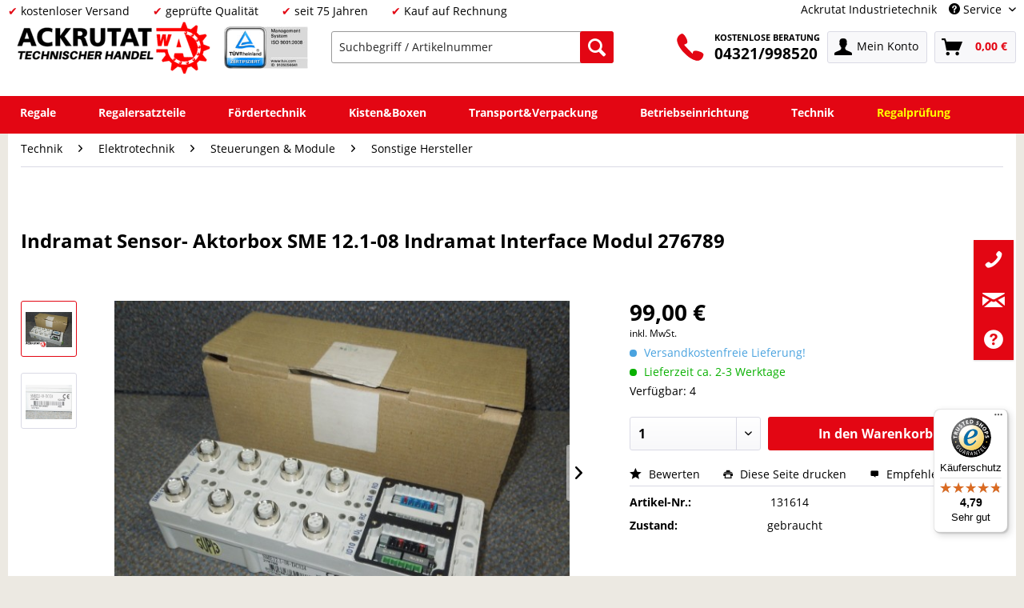

--- FILE ---
content_type: text/html; charset=UTF-8
request_url: https://www.ackrutat-shop.de/technik/elektrotechnik/steuerungen-module/sonstige-hersteller/7847/indramat-sensor-aktorbox-sme-12.1-08-indramat-interface-modul-276789
body_size: 27509
content:
<!DOCTYPE html> <html class="no-js" lang="de" itemscope="itemscope" itemtype="https://schema.org/WebPage"> <head> <meta charset="utf-8"><script type="text/javascript" data-cmp-ab="1" src="https://cdn.consentmanager.net/delivery/autoblock/40610.js" data-cmp-id="40610" data-cmp-host="delivery.consentmanager.net" data-cmp-cdn="cdn.consentmanager.net" data-cmp-codesrc="3"></script> <meta name="author" content="" /> <meta name="robots" content="index,follow" /> <meta name="revisit-after" content="7 days" /> <meta name="keywords" content=" " /> <meta name="description" content="Indramat Sensor- Aktorbox SME 12.1-08 für Sonstige Hersteller günstig online bei Ackrutat kaufen ✓ Kompetente Beratung ✓ Schnelle Lieferung" /> <meta property="og:type" content="product" /> <meta property="og:site_name" content="Ackrutat Shop" /> <meta property="og:url" content="https://www.ackrutat-shop.de/technik/elektrotechnik/steuerungen-module/sonstige-hersteller/7847/indramat-sensor-aktorbox-sme-12.1-08-indramat-interface-modul-276789" /> <meta property="og:title" content="Indramat Sensor- Aktorbox SME 12.1-08 Indramat Interface Modul 276789" /> <meta property="og:description" content=" 1 Sensor-/Aktorbox Hersteller: Indramat Typ: SME 12.1-08 Herstellernummer: 276789 Technische Details: Maße: ca. 60 x 190 x 45 mm (BxTxH) Versorgungsspannung: 24 V DC Eingänge: 8 Stück (digital) Schutzart: IP 67 Der..." /> <meta property="og:image" content="https://www.ackrutat-shop.de/media/image/8e/78/27/bild1_103_37.jpg" /> <meta name="twitter:card" content="product" /> <meta name="twitter:site" content="Ackrutat Shop" /> <meta name="twitter:title" content="Indramat Sensor- Aktorbox SME 12.1-08 Indramat Interface Modul 276789" /> <meta name="twitter:description" content=" 1 Sensor-/Aktorbox Hersteller: Indramat Typ: SME 12.1-08 Herstellernummer: 276789 Technische Details: Maße: ca. 60 x 190 x 45 mm (BxTxH) Versorgungsspannung: 24 V DC Eingänge: 8 Stück (digital) Schutzart: IP 67 Der..." /> <meta name="twitter:image" content="https://www.ackrutat-shop.de/media/image/8e/78/27/bild1_103_37.jpg" /> <meta property="product:brand" content="Indramat" /> <meta property="product:price" content="99,00" /> <meta property="product:product_link" content="https://www.ackrutat-shop.de/technik/elektrotechnik/steuerungen-module/sonstige-hersteller/7847/indramat-sensor-aktorbox-sme-12.1-08-indramat-interface-modul-276789" /> <meta itemprop="copyrightHolder" content="Ackrutat Shop" /> <meta itemprop="copyrightYear" content="2014" /> <meta itemprop="isFamilyFriendly" content="True" /> <meta itemprop="image" content="https://www.ackrutat-shop.de/media/image/67/ed/99/homepage-logo-aktuell-small.png" /> <meta name="viewport" content="width=device-width, initial-scale=1.0"> <meta name="mobile-web-app-capable" content="yes"> <meta name="apple-mobile-web-app-title" content="Ackrutat Shop"> <meta name="apple-mobile-web-app-capable" content="yes"> <meta name="apple-mobile-web-app-status-bar-style" content="default">  <script>(function(w,d,s,l,i){w[l]=w[l]||[];w[l].push({'gtm.start':
new Date().getTime(),event:'gtm.js'});var f=d.getElementsByTagName(s)[0],
j=d.createElement(s),dl=l!='dataLayer'?'&l='+l:'';j.async=true;j.src=
'https://www.googletagmanager.com/gtm.js?id='+i+dl;f.parentNode.insertBefore(j,f);
})(window,document,'script','dataLayer','GTM-PPJRGGP');</script>  <link rel="apple-touch-icon-precomposed" href="https://www.ackrutat-shop.de/media/image/29/af/g0/Icon_180.png"> <link rel="shortcut icon" href="https://www.ackrutat-shop.de/media/unknown/a6/e9/f8/Ackrutat.ico"> <meta name="msapplication-navbutton-color" content="#e30613" /> <meta name="application-name" content="Ackrutat Shop" /> <meta name="msapplication-starturl" content="https://www.ackrutat-shop.de/" /> <meta name="msapplication-window" content="width=1024;height=768" /> <meta name="msapplication-TileImage" content="https://www.ackrutat-shop.de/media/image/dd/76/f0/Icon_150.png"> <meta name="msapplication-TileColor" content="#e30613"> <meta name="theme-color" content="#e30613" /> <link rel="canonical" href="https://www.ackrutat-shop.de/technik/elektrotechnik/steuerungen-module/sonstige-hersteller/7847/indramat-sensor-aktorbox-sme-12.1-08-indramat-interface-modul-276789" /> <title itemprop="name">Indramat Sensor- Aktorbox SME 12.1-08 Indramat | Ackrutat Shop </title> <link href="/web/cache/1737014843_ebc93e4009ef2104387d6b7cb362cd70.css" media="all" rel="stylesheet" type="text/css" /> <style> .column--payment{display:none;}</style> <script>
window.basketData = {
hasData: false,
data:[]
};
</script> <script>
var gaProperty = 'UA-23547436-3';
// Disable tracking if the opt-out cookie exists.
var disableStr = 'ga-disable-' + gaProperty;
if (document.cookie.indexOf(disableStr + '=true') > -1) {
window[disableStr] = true;
}
// Opt-out function
function gaOptout() {
document.cookie = disableStr + '=true; expires=Thu, 31 Dec 2199 23:59:59 UTC; path=/';
window[disableStr] = true;
}
</script> <div data-googleAnalytics="true" data-googleConversionID="" data-googleConversionLabel="" data-googleConversionLanguage="" data-googleTrackingID="UA-23547436-3" data-googleAnonymizeIp="1" data-googleOptOutCookie="1" data-googleTrackingLibrary="ua" data-realAmount="" data-showCookieNote="" data-cookieNoteMode="0" > </div> <script src="https://www.google.com/recaptcha/api.js?render=6LezLcgUAAAAAErt5jtciS8oCqs69of7AoU8xE-u"></script> <style type="text/css"> .grecaptcha-badge { display: none; } </style> </head> <body class="is--ctl-detail is--act-index" > <div data-paypalUnifiedMetaDataContainer="true" data-paypalUnifiedRestoreOrderNumberUrl="https://www.ackrutat-shop.de/widgets/PaypalUnifiedOrderNumber/restoreOrderNumber" class="is--hidden"> </div>  <noscript><iframe src="https://www.googletagmanager.com/ns.html?id=GTM-PPJRGGP" height="0" width="0" style="display:none;visibility:hidden"></iframe></noscript>  <div class="page-wrap"> <noscript class="noscript-main"> <div class="alert is--warning"> <div class="alert--icon"> <i class="icon--element icon--warning"></i> </div> <div class="alert--content"> Um Ackrutat&#x20;Shop in vollem Umfang nutzen zu k&ouml;nnen, empfehlen wir Ihnen Javascript in Ihrem Browser zu aktiveren. </div> </div> </noscript> <header class="header-main" id="main-header"> <div class="top-bar"> <div class="container block-group"> <div class="top-bar-left"> <ul class="top-bar-left-content"> <li class="top-bar-check">kostenloser Versand</li> <li class="top-bar-check">geprüfte Qualität</li> <li class="top-bar-check">seit 75 Jahren</li> <li class="top-bar-check">Kauf auf Rechnung</li> </ul> </div> <nav class="top-bar--navigation block" role="menubar">   <div class="haeder-support"> <div class="haeder-cat-links"> <a href="https://ackrutat.de" rel="nofollow noopener">Ackrutat Industrietechnik</a> </div> <div class="navigation--entry entry--service has--drop-down haeder-cat-links-service " role="menuitem" aria-haspopup="true" data-drop-down-menu="true"> <i class="icon--service"></i> Service <ul class="service--list is--rounded" role="menu"> <li class="service--entry" role="menuitem"> <a class="service--link" href="https://www.ackrutat-shop.de/anfragen" title="Anfragen" target="_self"> Anfragen </a> </li> <li class="service--entry" role="menuitem"> <a class="service--link" href="https://www.ackrutat-shop.de/newsletter" title="Newsletter" > Newsletter </a> </li> <li class="service--entry" role="menuitem"> <a class="service--link" href="https://www.ackrutat-shop.de/regalankauf" title="Regalankauf" target="_self"> Regalankauf </a> </li> <li class="service--entry" role="menuitem"> <a class="service--link" href="https://www.ackrutat-shop.de/regale-mieten" title="Regalanlage mieten" target="_parent"> Regalanlage mieten </a> </li> <li class="service--entry" role="menuitem"> <a class="service--link" href="https://www.ackrutat-shop.de/regalinspektion" title="Regalinspektion" target="https://www.ackrutat-shop.de/regalinspektion"> Regalinspektion </a> </li> <li class="service--entry" role="menuitem"> <a class="service--link" href="https://www.ackrutat-shop.de/regalmontage" title="Regalmontage" target="_parent"> Regalmontage </a> </li> <li class="service--entry" role="menuitem"> <a class="service--link" href="https://www.ackrutat-shop.de/whatsapp" title="WhatsApp" > WhatsApp </a> </li> <li class="service--entry" role="menuitem"> <a class="service--link" href="https://www.ackrutat-shop.de/kontaktdaten" title="Kontakt" target="_self"> Kontakt </a> </li> </ul> </div> </div> </nav> </div> </div> <div class="container header--navigation"> <div class="logo-main block-group" role="banner"> <li> <div class="logo--shop block"> <a class="logo--link" href="https://www.ackrutat-shop.de/" title="Ackrutat Shop - zur Startseite wechseln"> <picture> <source srcset="https://www.ackrutat-shop.de/media/image/67/ed/99/homepage-logo-aktuell-small.png" media="(min-width: 78.75em)"> <source srcset="https://www.ackrutat-shop.de/media/image/67/ed/99/homepage-logo-aktuell-small.png" media="(min-width: 64em)"> <source srcset="https://www.ackrutat-shop.de/media/image/67/ed/99/homepage-logo-aktuell-small.png" media="(min-width: 48em)"> <img srcset="https://www.ackrutat-shop.de/media/image/67/ed/99/homepage-logo-aktuell-small.png" alt="Ackrutat Shop - zur Startseite wechseln" /> </picture> </a> </div> </li> <li> <div class="tuev"> <a href="https://www.certipedia.com/quality_marks/9105056641?locale=de&certificate_number=01+100+092702" target="_blank" rel="nofollow noopener"> <img src="/media/image/67/ca/e8/TUEV_Rheinland.jpg" alt="TÜV" class="tuev-image" /> </a> </div> </li> </div> <nav class="shop--navigation block-group"> <ul class="navigation--list block-group" role="menubar"> <li class="navigation--entry entry--menu-left" role="menuitem"> <a class="entry--link entry--trigger btn is--icon-left" href="#offcanvas--left" data-offcanvas="true" data-offCanvasSelector=".sidebar-main" aria-label="Menü"> <i class="icon--menu"></i> Menü </a> </li> <li class="navigation--entry entry--search" role="menuitem" data-search="true" aria-haspopup="true" data-minLength="3"> <a class="btn entry--link entry--trigger" href="#show-hide--search" title="Suche anzeigen / schließen" aria-label="Suche anzeigen / schließen"> <i class="icon--search"></i> <span class="search--display">Suchen</span> </a> <form action="/search" method="get" class="main-search--form"> <input type="hidden" name="mode" value="fuzzy"/> <input type="search" name="sSearch" aria-label="Suchbegriff / Artikelnummer" class="main-search--field" autocomplete="off" autocapitalize="off" placeholder="Suchbegriff / Artikelnummer" maxlength="30" /> <button type="submit" class="main-search--button" aria-label="Suchen"> <i class="icon--search"></i> <span class="main-search--text">Suchen</span> </button> <div class="form--ajax-loader">&nbsp;</div> </form> <div class="main-search--results"></div> </li> <li class="navigation--entry entry--service phone-block" role="menuitem"> <a href="tel:+494321998520"><img src="/media/image/49/f5/a9/telefon-icon.png" border="0" class="phone-icon"></a> <span class="beratung"> <a href="tel:+494321998520"><span class="beratung-text">KOSTENLOSE BERATUNG</span><br /><span class="beratung-telefon">04321/998520</span></a> </span> </li>  <li class="navigation--entry entry--account with-slt" role="menuitem" data-offcanvas="true" data-offCanvasSelector=".account--dropdown-navigation"> <a href="https://www.ackrutat-shop.de/account" title="Mein Konto" aria-label="Mein Konto" class="btn is--icon-left entry--link account--link"> <i class="icon--account"></i> <span class="account--display"> Mein Konto </span> </a> <div class="account--dropdown-navigation"> <div class="navigation--smartphone"> <div class="entry--close-off-canvas"> <a href="#close-account-menu" class="account--close-off-canvas" title="Menü schließen" aria-label="Menü schließen"> Menü schließen <i class="icon--arrow-right"></i> </a> </div> </div> <div class="account--menu is--rounded is--personalized"> <p class="navigation--headline"> Mein Konto </p> <div class="account--menu-container"> <ul class="sidebar--navigation navigation--list is--level0 show--active-items"> <li class="navigation--entry"> <span class="navigation--signin"> <a href="https://www.ackrutat-shop.de/account#hide-registration" class="blocked--link btn is--primary navigation--signin-btn" data-collapseTarget="#registration" data-action="close"> Anmelden </a> <span class="navigation--register"> oder <a href="https://www.ackrutat-shop.de/account#show-registration" class="blocked--link" data-collapseTarget="#registration" data-action="open"> registrieren </a> </span> </span> </li> <li class="navigation--entry"> <a href="https://www.ackrutat-shop.de/account" title="Übersicht" class="navigation--link"> Übersicht </a> </li> <li class="navigation--entry"> <a href="https://www.ackrutat-shop.de/account/profile" title="Persönliche Daten" class="navigation--link" rel="nofollow"> Persönliche Daten </a> </li> <li class="navigation--entry"> <a href="https://www.ackrutat-shop.de/address/index/sidebar/" title="Adressen" class="navigation--link" rel="nofollow"> Adressen </a> </li> <li class="navigation--entry"> <a href="https://www.ackrutat-shop.de/account/payment" title="Zahlungsarten" class="navigation--link" rel="nofollow"> Zahlungsarten </a> </li> <li class="navigation--entry"> <a href="https://www.ackrutat-shop.de/account/orders" title="Bestellungen" class="navigation--link" rel="nofollow"> Bestellungen </a> </li> <li class="navigation--entry"> <a href="https://www.ackrutat-shop.de/account/downloads" title="Sofortdownloads" class="navigation--link" rel="nofollow"> Sofortdownloads </a> </li> <li class="navigation--entry"> <a href="https://www.ackrutat-shop.de/note" title="Merkzettel" class="navigation--link" rel="nofollow"> Merkzettel </a> </li> </ul> </div> </div> </div> </li> <li class="navigation--entry entry--cart" role="menuitem"> <a class="btn is--icon-left cart--link" href="https://www.ackrutat-shop.de/checkout/cart" title="Warenkorb" aria-label="Warenkorb"> <span class="cart--display"> Warenkorb </span> <span class="badge is--primary is--minimal cart--quantity is--hidden">0</span> <i class="icon--basket"></i> <span class="cart--amount"> 0,00&nbsp;&euro; </span> </a> <div class="ajax-loader">&nbsp;</div> </li>  </ul> </nav>  </div> </header> <nav class="navigation-main" id="nav-main"> <div class="container" data-menu-scroller="true" data-listSelector=".navigation--list.container" data-viewPortSelector=".navigation--list-wrapper"> <div class="navigation--list-wrapper"> <ul class="navigation--list container" role="menubar" itemscope="itemscope" itemtype="https://schema.org/SiteNavigationElement"> <li class="navigation--entry menu--has-sub menu--item-count-1" role="menuitem"> <a class="navigation--link" href="https://www.ackrutat-shop.de/regale/" title="Regale" itemprop="url"> <span itemprop="name">Regale</span> </a> </li> <li class="navigation--entry menu--has-sub menu--item-count-2" role="menuitem"> <a class="navigation--link" href="https://www.ackrutat-shop.de/regalersatzteile" title="Regalersatzteile" itemprop="url"> <span itemprop="name">Regalersatzteile</span> </a> </li> <li class="navigation--entry menu--has-sub menu--item-count-3" role="menuitem"> <a class="navigation--link" href="https://www.ackrutat-shop.de/foerdertechnik/" title="Fördertechnik" itemprop="url"> <span itemprop="name">Fördertechnik</span> </a> </li> <li class="navigation--entry menu--has-sub menu--item-count-4" role="menuitem"> <a class="navigation--link" href="https://www.ackrutat-shop.de/kisten-boxen/" title="Kisten&Boxen" itemprop="url"> <span itemprop="name">Kisten&Boxen</span> </a> </li> <li class="navigation--entry menu--has-sub menu--item-count-5" role="menuitem"> <a class="navigation--link" href="https://www.ackrutat-shop.de/transport-verpackung/" title="Transport&Verpackung" itemprop="url"> <span itemprop="name">Transport&Verpackung</span> </a> </li> <li class="navigation--entry menu--has-sub menu--item-count-6" role="menuitem"> <a class="navigation--link" href="https://www.ackrutat-shop.de/betriebseinrichtung/" title="Betriebseinrichtung" itemprop="url"> <span itemprop="name">Betriebseinrichtung</span> </a> </li> <li class="navigation--entry is--active menu--has-sub menu--item-count-7" role="menuitem"> <a class="navigation--link is--active" href="https://www.ackrutat-shop.de/technik/" title="Technik" itemprop="url"> <span itemprop="name">Technik</span> </a> </li> <li class="navigation--entry menu--item-count-8" role="menuitem"> <a class="navigation--link" href="https://www.ackrutat-shop.de/regalinspektion" title="Regalprüfung" itemprop="url"> <span itemprop="name">Regalprüfung</span> </a> </li> </ul> </div> <div class="advanced-menu" data-advanced-menu="true" data-hoverDelay="200"> <div class="menu--container"> <div class="button-container"> <a href="https://www.ackrutat-shop.de/regale/" class="button--category" aria-label="Zur Kategorie Regale" title="Zur Kategorie Regale"> <i class="icon--arrow-right"></i> Zur Kategorie Regale </a> <span class="button--close"> <i class="icon--cross"></i> </span> </div> <div class="content--wrapper has--content"> <ul class="menu--list menu--level-0 columns--4" style="width: 100%;"> <li class="menu--list-item item--level-0" style="width: 100%"> <a href="https://www.ackrutat-shop.de/regale/palettenregale/" class="menu--list-item-link" aria-label="Palettenregale" title="Palettenregale">Palettenregale</a> </li> <li class="menu--list-item item--level-0" style="width: 100%"> <a href="https://www.ackrutat-shop.de/fachbodenregale" class="menu--list-item-link" aria-label="Fachbodenregale" title="Fachbodenregale">Fachbodenregale</a> </li> <li class="menu--list-item item--level-0" style="width: 100%"> <a href="https://www.ackrutat-shop.de/regale/kragarmregale/" class="menu--list-item-link" aria-label="Kragarmregale" title="Kragarmregale">Kragarmregale</a> </li> <li class="menu--list-item item--level-0" style="width: 100%"> <a href="https://www.ackrutat-shop.de/regale/weitspannregale/" class="menu--list-item-link" aria-label="Weitspannregale" title="Weitspannregale">Weitspannregale</a> </li> <li class="menu--list-item item--level-0" style="width: 100%"> <a href="https://www.ackrutat-shop.de/magazinregale" class="menu--list-item-link" aria-label="Magazinregale" title="Magazinregale">Magazinregale</a> </li> <li class="menu--list-item item--level-0" style="width: 100%"> <a href="https://www.ackrutat-shop.de/regale/rammschutz/" class="menu--list-item-link" aria-label="Rammschutz" title="Rammschutz">Rammschutz</a> </li> <li class="menu--list-item item--level-0" style="width: 100%"> <a href="https://www.ackrutat-shop.de/regale/rahmenerhoehung/" class="menu--list-item-link" aria-label="Rahmenerhöhung" title="Rahmenerhöhung">Rahmenerhöhung</a> </li> <li class="menu--list-item item--level-0" style="width: 100%"> <a href="https://www.ackrutat-shop.de/regale/auflagen/" class="menu--list-item-link" aria-label="Auflagen" title="Auflagen">Auflagen</a> </li> <li class="menu--list-item item--level-0" style="width: 100%"> <a href="https://www.ackrutat-shop.de/durschubsicherungen" class="menu--list-item-link" aria-label="Durchschubsicherungen" title="Durchschubsicherungen">Durchschubsicherungen</a> </li> <li class="menu--list-item item--level-0" style="width: 100%"> <a href="https://www.ackrutat-shop.de/regale/rueckwandgitter/" class="menu--list-item-link" aria-label="Rückwandgitter" title="Rückwandgitter">Rückwandgitter</a> </li> <li class="menu--list-item item--level-0" style="width: 100%"> <a href="https://www.ackrutat-shop.de/regale/befestigung-montage/" class="menu--list-item-link" aria-label="Befestigung &amp; Montage" title="Befestigung &amp; Montage">Befestigung & Montage</a> </li> </ul> </div> </div> <div class="menu--container"> <div class="button-container"> <a href="https://www.ackrutat-shop.de/regalersatzteile" class="button--category" aria-label="Zur Kategorie Regalersatzteile" title="Zur Kategorie Regalersatzteile"> <i class="icon--arrow-right"></i> Zur Kategorie Regalersatzteile </a> <span class="button--close"> <i class="icon--cross"></i> </span> </div> <div class="content--wrapper has--content"> <ul class="menu--list menu--level-0 columns--4" style="width: 100%;"> <li class="menu--list-item item--level-0" style="width: 100%"> <a href="https://www.ackrutat-shop.de/regalersatzteile/arestant" class="menu--list-item-link" aria-label="Arestant" title="Arestant">Arestant</a> </li> <li class="menu--list-item item--level-0" style="width: 100%"> <a href="https://www.ackrutat-shop.de/regalersatzteile/bito" class="menu--list-item-link" aria-label="BITO" title="BITO">BITO</a> <ul class="menu--list menu--level-1 columns--4"> <li class="menu--list-item item--level-1"> <a href="https://www.ackrutat-shop.de/regalersatzteile/bito/f2/" class="menu--list-item-link" aria-label="F2" title="F2">F2</a> </li> <li class="menu--list-item item--level-1"> <a href="https://www.ackrutat-shop.de/regalersatzteile/bito/typ-l/" class="menu--list-item-link" aria-label="Typ L" title="Typ L">Typ L</a> </li> <li class="menu--list-item item--level-1"> <a href="https://www.ackrutat-shop.de/regalersatzteile/bito/typ-el/" class="menu--list-item-link" aria-label="Typ EL" title="Typ EL">Typ EL</a> </li> <li class="menu--list-item item--level-1"> <a href="https://www.ackrutat-shop.de/regalersatzteile/bito/typ-ws/" class="menu--list-item-link" aria-label="Typ WS" title="Typ WS">Typ WS</a> </li> <li class="menu--list-item item--level-1"> <a href="https://www.ackrutat-shop.de/regalersatzteile/bito/bito-pro/" class="menu--list-item-link" aria-label="BITO Pro" title="BITO Pro">BITO Pro</a> </li> <li class="menu--list-item item--level-1"> <a href="https://www.ackrutat-shop.de/regalersatzteile/bito/bito-pl38/" class="menu--list-item-link" aria-label="BITO PL38" title="BITO PL38">BITO PL38</a> </li> </ul> </li> <li class="menu--list-item item--level-0" style="width: 100%"> <a href="https://www.ackrutat-shop.de/regalersatzteile/bruynzeel" class="menu--list-item-link" aria-label="Bruynzeel " title="Bruynzeel ">Bruynzeel </a> </li> <li class="menu--list-item item--level-0" style="width: 100%"> <a href="https://www.ackrutat-shop.de/regalersatzteile/dexion" class="menu--list-item-link" aria-label="Dexion" title="Dexion">Dexion</a> <ul class="menu--list menu--level-1 columns--4"> <li class="menu--list-item item--level-1"> <a href="https://www.ackrutat-shop.de/regalersatzteile/dexion/nora" class="menu--list-item-link" aria-label="Nora" title="Nora">Nora</a> </li> <li class="menu--list-item item--level-1"> <a href="https://www.ackrutat-shop.de/regalersatzteile/dexion/hi280" class="menu--list-item-link" aria-label="HI280" title="HI280">HI280</a> </li> <li class="menu--list-item item--level-1"> <a href="https://www.ackrutat-shop.de/regalersatzteile/dexion/s4/" class="menu--list-item-link" aria-label="S4" title="S4">S4</a> </li> <li class="menu--list-item item--level-1"> <a href="https://www.ackrutat-shop.de/regalersatzteile/dexion/p90/" class="menu--list-item-link" aria-label="P90" title="P90">P90</a> </li> </ul> </li> <li class="menu--list-item item--level-0" style="width: 100%"> <a href="https://www.ackrutat-shop.de/regalersatzteile/electrolux" class="menu--list-item-link" aria-label="Electrolux" title="Electrolux">Electrolux</a> <ul class="menu--list menu--level-1 columns--4"> </ul> </li> <li class="menu--list-item item--level-0" style="width: 100%"> <a href="https://www.ackrutat-shop.de/regalersatzteile/elvedi" class="menu--list-item-link" aria-label="ELVEDI" title="ELVEDI">ELVEDI</a> </li> <li class="menu--list-item item--level-0" style="width: 100%"> <a href="https://www.ackrutat-shop.de/regalersatzteile/esmena" class="menu--list-item-link" aria-label="Esmena" title="Esmena">Esmena</a> <ul class="menu--list menu--level-1 columns--4"> </ul> </li> <li class="menu--list-item item--level-0" style="width: 100%"> <a href="https://www.ackrutat-shop.de/regalersatzteile/eurokraft" class="menu--list-item-link" aria-label="Eurokraft" title="Eurokraft">Eurokraft</a> </li> <li class="menu--list-item item--level-0" style="width: 100%"> <a href="https://www.ackrutat-shop.de/regalersatzteile/feralco" class="menu--list-item-link" aria-label="Feralco" title="Feralco">Feralco</a> </li> <li class="menu--list-item item--level-0" style="width: 100%"> <a href="https://www.ackrutat-shop.de/regalersatzteile/galler" class="menu--list-item-link" aria-label="Galler" title="Galler">Galler</a> </li> <li class="menu--list-item item--level-0" style="width: 100%"> <a href="https://www.ackrutat-shop.de/regalersatzteile/gemac" class="menu--list-item-link" aria-label="Gemac" title="Gemac">Gemac</a> <ul class="menu--list menu--level-1 columns--4"> </ul> </li> <li class="menu--list-item item--level-0" style="width: 100%"> <a href="https://www.ackrutat-shop.de/regalersatzteile/haendi-opitz" class="menu--list-item-link" aria-label="Händi Opitz" title="Händi Opitz">Händi Opitz</a> </li> <li class="menu--list-item item--level-0" style="width: 100%"> <a href="https://www.ackrutat-shop.de/regalersatzteile/jungheinrich" class="menu--list-item-link" aria-label="Jungheinrich" title="Jungheinrich">Jungheinrich</a> <ul class="menu--list menu--level-1 columns--4"> <li class="menu--list-item item--level-1"> <a href="https://www.ackrutat-shop.de/regalersatzteile/jungheinrich/delta/" class="menu--list-item-link" aria-label="Delta" title="Delta">Delta</a> </li> <li class="menu--list-item item--level-1"> <a href="https://www.ackrutat-shop.de/regalersatzteile/jungheinrich/typ-mpb/" class="menu--list-item-link" aria-label="Typ MPB" title="Typ MPB">Typ MPB</a> </li> <li class="menu--list-item item--level-1"> <a href="https://www.ackrutat-shop.de/regalersatzteile/jungheinrich/typ-mpe/" class="menu--list-item-link" aria-label="Typ MPE" title="Typ MPE">Typ MPE</a> </li> <li class="menu--list-item item--level-1"> <a href="https://www.ackrutat-shop.de/regalersatzteile/jungheinrich/typ-s/" class="menu--list-item-link" aria-label="Typ S" title="Typ S">Typ S</a> </li> <li class="menu--list-item item--level-1"> <a href="https://www.ackrutat-shop.de/regalersatzteile/jungheinrich/typ-t/" class="menu--list-item-link" aria-label="Typ T" title="Typ T">Typ T</a> </li> </ul> </li> <li class="menu--list-item item--level-0" style="width: 100%"> <a href="https://www.ackrutat-shop.de/regalersatzteile/kimer" class="menu--list-item-link" aria-label="Kimer" title="Kimer">Kimer</a> </li> <li class="menu--list-item item--level-0" style="width: 100%"> <a href="https://www.ackrutat-shop.de/regalersatzteile/magista" class="menu--list-item-link" aria-label="Magista" title="Magista">Magista</a> </li> <li class="menu--list-item item--level-0" style="width: 100%"> <a href="https://www.ackrutat-shop.de/regalersatzteile/mauser" class="menu--list-item-link" aria-label="Mauser" title="Mauser">Mauser</a> </li> <li class="menu--list-item item--level-0" style="width: 100%"> <a href="https://www.ackrutat-shop.de/regalersatzteile/mecalux" class="menu--list-item-link" aria-label="Mecalux" title="Mecalux">Mecalux</a> </li> <li class="menu--list-item item--level-0" style="width: 100%"> <a href="https://www.ackrutat-shop.de/regalersatzteile/meta" class="menu--list-item-link" aria-label="Meta" title="Meta">Meta</a> <ul class="menu--list menu--level-1 columns--4"> <li class="menu--list-item item--level-1"> <a href="https://www.ackrutat-shop.de/regalersatzteile/meta/clip" class="menu--list-item-link" aria-label="Clip" title="Clip">Clip</a> </li> <li class="menu--list-item item--level-1"> <a href="https://www.ackrutat-shop.de/regalersatzteile/meta/minirack" class="menu--list-item-link" aria-label="Mini Rack" title="Mini Rack">Mini Rack</a> </li> <li class="menu--list-item item--level-1"> <a href="https://www.ackrutat-shop.de/regalersatzteile/meta/highclip" class="menu--list-item-link" aria-label="High Clip" title="High Clip">High Clip</a> </li> <li class="menu--list-item item--level-1"> <a href="https://www.ackrutat-shop.de/regalersatzteile/meta/fix" class="menu--list-item-link" aria-label="Fix" title="Fix">Fix</a> </li> <li class="menu--list-item item--level-1"> <a href="https://www.ackrutat-shop.de/regalersatzteile/meta/typ-e/" class="menu--list-item-link" aria-label="Typ E" title="Typ E">Typ E</a> </li> <li class="menu--list-item item--level-1"> <a href="https://www.ackrutat-shop.de/regalersatzteile/meta/multipal-s/" class="menu--list-item-link" aria-label="Multipal S" title="Multipal S">Multipal S</a> </li> </ul> </li> <li class="menu--list-item item--level-0" style="width: 100%"> <a href="https://www.ackrutat-shop.de/regalersatzteile/metalsistem" class="menu--list-item-link" aria-label="Metalsistem" title="Metalsistem">Metalsistem</a> <ul class="menu--list menu--level-1 columns--4"> <li class="menu--list-item item--level-1"> <a href="https://www.ackrutat-shop.de/regalersatzteile/metalsistem/super1-2-3" class="menu--list-item-link" aria-label="Super 1-2-3" title="Super 1-2-3">Super 1-2-3</a> </li> <li class="menu--list-item item--level-1"> <a href="https://www.ackrutat-shop.de/regalersatzteile/metalsistem/superbuild/" class="menu--list-item-link" aria-label="Superbuild" title="Superbuild">Superbuild</a> </li> </ul> </li> <li class="menu--list-item item--level-0" style="width: 100%"> <a href="https://www.ackrutat-shop.de/regalersatzteile/nedcon" class="menu--list-item-link" aria-label="Nedcon" title="Nedcon">Nedcon</a> <ul class="menu--list menu--level-1 columns--4"> </ul> </li> <li class="menu--list-item item--level-0" style="width: 100%"> <a href="https://www.ackrutat-shop.de/regalersatzteile/ohra" class="menu--list-item-link" aria-label="Ohra" title="Ohra">Ohra</a> <ul class="menu--list menu--level-1 columns--4"> </ul> </li> <li class="menu--list-item item--level-0" style="width: 100%"> <a href="https://www.ackrutat-shop.de/regalersatzteile/polypal" class="menu--list-item-link" aria-label="Polypal" title="Polypal">Polypal</a> <ul class="menu--list menu--level-1 columns--4"> </ul> </li> <li class="menu--list-item item--level-0" style="width: 100%"> <a href="https://www.ackrutat-shop.de/regalersatzteile/schulte" class="menu--list-item-link" aria-label="Schulte" title="Schulte">Schulte</a> <ul class="menu--list menu--level-1 columns--4"> <li class="menu--list-item item--level-1"> <a href="https://www.ackrutat-shop.de/regalersatzteile/schulte/palettenregal/" class="menu--list-item-link" aria-label="Palettenregal" title="Palettenregal">Palettenregal</a> </li> <li class="menu--list-item item--level-1"> <a href="https://www.ackrutat-shop.de/regalersatzteile/schulte/multiplus/" class="menu--list-item-link" aria-label="Multiplus" title="Multiplus">Multiplus</a> </li> </ul> </li> <li class="menu--list-item item--level-0" style="width: 100%"> <a href="https://www.ackrutat-shop.de/regalersatzteile/slp" class="menu--list-item-link" aria-label="SLP" title="SLP">SLP</a> </li> <li class="menu--list-item item--level-0" style="width: 100%"> <a href="https://www.ackrutat-shop.de/regalersatzteile/ssi-schaefer" class="menu--list-item-link" aria-label="SSI Schäfer" title="SSI Schäfer">SSI Schäfer</a> <ul class="menu--list menu--level-1 columns--4"> <li class="menu--list-item item--level-1"> <a href="https://www.ackrutat-shop.de/regalersatzteile/ssi-schaefer/r3000" class="menu--list-item-link" aria-label="R3000" title="R3000">R3000</a> </li> <li class="menu--list-item item--level-1"> <a href="https://www.ackrutat-shop.de/regalersatzteile/ssi-schaefer/r4000" class="menu--list-item-link" aria-label="R4000" title="R4000">R4000</a> </li> <li class="menu--list-item item--level-1"> <a href="https://www.ackrutat-shop.de/regalersatzteile/ssi-schaefer/r7000" class="menu--list-item-link" aria-label="R7000" title="R7000">R7000</a> </li> <li class="menu--list-item item--level-1"> <a href="https://www.ackrutat-shop.de/regalersatzteile/ssi-schaefer/pr-300/" class="menu--list-item-link" aria-label="PR 300" title="PR 300">PR 300</a> </li> <li class="menu--list-item item--level-1"> <a href="https://www.ackrutat-shop.de/regalersatzteile/ssi-schaefer/pr-350/" class="menu--list-item-link" aria-label="PR 350" title="PR 350">PR 350</a> </li> <li class="menu--list-item item--level-1"> <a href="https://www.ackrutat-shop.de/regalersatzteile/ssi-schaefer/pr-600/" class="menu--list-item-link" aria-label="PR 600" title="PR 600">PR 600</a> </li> </ul> </li> <li class="menu--list-item item--level-0" style="width: 100%"> <a href="https://www.ackrutat-shop.de/regalersatzteile/stow" class="menu--list-item-link" aria-label="Stow" title="Stow">Stow</a> <ul class="menu--list menu--level-1 columns--4"> </ul> </li> <li class="menu--list-item item--level-0" style="width: 100%"> <a href="https://www.ackrutat-shop.de/regalersatzteile/tegometall" class="menu--list-item-link" aria-label="Tegometall" title="Tegometall">Tegometall</a> </li> <li class="menu--list-item item--level-0" style="width: 100%"> <a href="https://www.ackrutat-shop.de/regalersatzteile/tixit" class="menu--list-item-link" aria-label="Tixit" title="Tixit">Tixit</a> </li> <li class="menu--list-item item--level-0" style="width: 100%"> <a href="https://www.ackrutat-shop.de/regalersatzteile/torri" class="menu--list-item-link" aria-label="Torri" title="Torri">Torri</a> <ul class="menu--list menu--level-1 columns--4"> </ul> </li> <li class="menu--list-item item--level-0" style="width: 100%"> <a href="https://www.ackrutat-shop.de/regalersatzteile/vogelsang" class="menu--list-item-link" aria-label="Vogelsang" title="Vogelsang">Vogelsang</a> <ul class="menu--list menu--level-1 columns--4"> <li class="menu--list-item item--level-1"> <a href="https://www.ackrutat-shop.de/regalersatzteile/vogelsang/c-50/" class="menu--list-item-link" aria-label="C 50" title="C 50">C 50</a> </li> <li class="menu--list-item item--level-1"> <a href="https://www.ackrutat-shop.de/regalersatzteile/vogelsang/mp/" class="menu--list-item-link" aria-label="MP " title="MP ">MP </a> </li> <li class="menu--list-item item--level-1"> <a href="https://www.ackrutat-shop.de/regalersatzteile/vogelsang/zubehoer/" class="menu--list-item-link" aria-label="Zubehör" title="Zubehör">Zubehör</a> </li> </ul> </li> </ul> </div> </div> <div class="menu--container"> <div class="button-container"> <a href="https://www.ackrutat-shop.de/foerdertechnik/" class="button--category" aria-label="Zur Kategorie Fördertechnik" title="Zur Kategorie Fördertechnik"> <i class="icon--arrow-right"></i> Zur Kategorie Fördertechnik </a> <span class="button--close"> <i class="icon--cross"></i> </span> </div> <div class="content--wrapper has--content"> <ul class="menu--list menu--level-0 columns--4" style="width: 100%;"> <li class="menu--list-item item--level-0" style="width: 100%"> <a href="https://www.ackrutat-shop.de/foerdertechnik/tragrollen/" class="menu--list-item-link" aria-label="Tragrollen" title="Tragrollen">Tragrollen</a> <ul class="menu--list menu--level-1 columns--4"> <li class="menu--list-item item--level-1"> <a href="https://www.ackrutat-shop.de/foerdertechnik/tragrollen/foerderbandrollen/" class="menu--list-item-link" aria-label="Förderbandrollen" title="Förderbandrollen">Förderbandrollen</a> </li> <li class="menu--list-item item--level-1"> <a href="https://www.ackrutat-shop.de/foerdertechnik/tragrollen/rollenbahn-tragrollen/" class="menu--list-item-link" aria-label="Rollenbahn Tragrollen" title="Rollenbahn Tragrollen">Rollenbahn Tragrollen</a> </li> <li class="menu--list-item item--level-1"> <a href="https://www.ackrutat-shop.de/foerdertechnik/tragrollen/seitenfuehrungsrollen/" class="menu--list-item-link" aria-label="Seitenführungsrollen" title="Seitenführungsrollen">Seitenführungsrollen</a> </li> <li class="menu--list-item item--level-1"> <a href="https://www.ackrutat-shop.de/foerdertechnik/tragrollen/stuetzringe-pufferringe/" class="menu--list-item-link" aria-label="Stützringe &amp; Pufferringe" title="Stützringe &amp; Pufferringe">Stützringe & Pufferringe</a> </li> <li class="menu--list-item item--level-1"> <a href="https://www.ackrutat-shop.de/foerdertechnik/tragrollen/bandstationen-halterungen/" class="menu--list-item-link" aria-label="Bandstationen &amp; Halterungen" title="Bandstationen &amp; Halterungen">Bandstationen & Halterungen</a> </li> </ul> </li> <li class="menu--list-item item--level-0" style="width: 100%"> <a href="https://www.ackrutat-shop.de/foerdertechnik/rollenbahnen/" class="menu--list-item-link" aria-label="Rollenbahnen" title="Rollenbahnen">Rollenbahnen</a> <ul class="menu--list menu--level-1 columns--4"> <li class="menu--list-item item--level-1"> <a href="https://www.ackrutat-shop.de/foerdertechnik/rollenbahnen/rollenbahnen-mit-antrieb/" class="menu--list-item-link" aria-label="Rollenbahnen mit Antrieb" title="Rollenbahnen mit Antrieb">Rollenbahnen mit Antrieb</a> </li> <li class="menu--list-item item--level-1"> <a href="https://www.ackrutat-shop.de/foerdertechnik/rollenbahnen/schwerkraftrollenbahnen/" class="menu--list-item-link" aria-label="Schwerkraftrollenbahnen" title="Schwerkraftrollenbahnen">Schwerkraftrollenbahnen</a> </li> <li class="menu--list-item item--level-1"> <a href="https://www.ackrutat-shop.de/foerdertechnik/rollenbahnen/rollenbahnkurven/" class="menu--list-item-link" aria-label="Rollenbahnkurven" title="Rollenbahnkurven">Rollenbahnkurven</a> </li> <li class="menu--list-item item--level-1"> <a href="https://www.ackrutat-shop.de/foerdertechnik/rollenbahnen/palettenrollenbahnen/" class="menu--list-item-link" aria-label="Palettenrollenbahnen" title="Palettenrollenbahnen">Palettenrollenbahnen</a> </li> <li class="menu--list-item item--level-1"> <a href="https://www.ackrutat-shop.de/foerdertechnik/rollenbahnen/rollenbahn-ausschleuser/" class="menu--list-item-link" aria-label="Rollenbahn Ausschleuser" title="Rollenbahn Ausschleuser">Rollenbahn Ausschleuser</a> </li> <li class="menu--list-item item--level-1"> <a href="https://www.ackrutat-shop.de/foerdertechnik/rollenbahnen/scherenrollenbahnen/" class="menu--list-item-link" aria-label="Scherenrollenbahnen" title="Scherenrollenbahnen">Scherenrollenbahnen</a> </li> <li class="menu--list-item item--level-1"> <a href="https://www.ackrutat-shop.de/foerdertechnik/rollenbahnen/roellchenleisten/" class="menu--list-item-link" aria-label="Röllchenleisten" title="Röllchenleisten">Röllchenleisten</a> </li> </ul> </li> <li class="menu--list-item item--level-0" style="width: 100%"> <a href="https://www.ackrutat-shop.de/foerdertechnik/gurtfoerderanlagen/" class="menu--list-item-link" aria-label="Gurtförderanlagen" title="Gurtförderanlagen">Gurtförderanlagen</a> <ul class="menu--list menu--level-1 columns--4"> <li class="menu--list-item item--level-1"> <a href="https://www.ackrutat-shop.de/foerdertechnik/gurtfoerderanlagen/steigfoerderbaender/" class="menu--list-item-link" aria-label="Steigförderbänder" title="Steigförderbänder">Steigförderbänder</a> </li> <li class="menu--list-item item--level-1"> <a href="https://www.ackrutat-shop.de/foerdertechnik/gurtfoerderanlagen/flachgurtfoerderer/" class="menu--list-item-link" aria-label="Flachgurtförderer" title="Flachgurtförderer">Flachgurtförderer</a> </li> <li class="menu--list-item item--level-1"> <a href="https://www.ackrutat-shop.de/foerdertechnik/gurtfoerderanlagen/gurtbandkurven/" class="menu--list-item-link" aria-label="Gurtbandkurven" title="Gurtbandkurven">Gurtbandkurven</a> </li> </ul> </li> <li class="menu--list-item item--level-0" style="width: 100%"> <a href="https://www.ackrutat-shop.de/foerdertechnik/foerderbandtrommeln/" class="menu--list-item-link" aria-label="Förderbandtrommeln" title="Förderbandtrommeln">Förderbandtrommeln</a> <ul class="menu--list menu--level-1 columns--4"> <li class="menu--list-item item--level-1"> <a href="https://www.ackrutat-shop.de/foerdertechnik/foerderbandtrommeln/antriebstrommeln/" class="menu--list-item-link" aria-label="Antriebstrommeln" title="Antriebstrommeln">Antriebstrommeln</a> </li> <li class="menu--list-item item--level-1"> <a href="https://www.ackrutat-shop.de/foerdertechnik/foerderbandtrommeln/umlenktrommeln/" class="menu--list-item-link" aria-label="Umlenktrommeln" title="Umlenktrommeln">Umlenktrommeln</a> </li> <li class="menu--list-item item--level-1"> <a href="https://www.ackrutat-shop.de/foerdertechnik/foerderbandtrommeln/trommelmotoren/" class="menu--list-item-link" aria-label="Trommelmotoren" title="Trommelmotoren">Trommelmotoren</a> </li> </ul> </li> <li class="menu--list-item item--level-0" style="width: 100%"> <a href="https://www.ackrutat-shop.de/foerdertechnik/motoren-und-getriebe/" class="menu--list-item-link" aria-label="Motoren und Getriebe" title="Motoren und Getriebe">Motoren und Getriebe</a> <ul class="menu--list menu--level-1 columns--4"> <li class="menu--list-item item--level-1"> <a href="https://www.ackrutat-shop.de/foerdertechnik/motoren-und-getriebe/getriebe/" class="menu--list-item-link" aria-label="Getriebe" title="Getriebe">Getriebe</a> </li> <li class="menu--list-item item--level-1"> <a href="https://www.ackrutat-shop.de/foerdertechnik/motoren-und-getriebe/getriebemotoren/" class="menu--list-item-link" aria-label="Getriebemotoren" title="Getriebemotoren">Getriebemotoren</a> </li> <li class="menu--list-item item--level-1"> <a href="https://www.ackrutat-shop.de/foerdertechnik/motoren-und-getriebe/elektromotoren/" class="menu--list-item-link" aria-label="Elektromotoren" title="Elektromotoren">Elektromotoren</a> </li> <li class="menu--list-item item--level-1"> <a href="https://www.ackrutat-shop.de/foerdertechnik/motoren-und-getriebe/servomotoren/" class="menu--list-item-link" aria-label="Servomotoren" title="Servomotoren">Servomotoren</a> </li> <li class="menu--list-item item--level-1"> <a href="https://www.ackrutat-shop.de/foerdertechnik/motoren-und-getriebe/vibrationsmotoren/" class="menu--list-item-link" aria-label="Vibrationsmotoren" title="Vibrationsmotoren">Vibrationsmotoren</a> </li> <li class="menu--list-item item--level-1"> <a href="https://www.ackrutat-shop.de/foerdertechnik/motoren-und-getriebe/hydraulikmotoren/" class="menu--list-item-link" aria-label="Hydraulikmotoren" title="Hydraulikmotoren">Hydraulikmotoren</a> </li> </ul> </li> <li class="menu--list-item item--level-0" style="width: 100%"> <a href="https://www.ackrutat-shop.de/foerdertechnik/foerdergurte/" class="menu--list-item-link" aria-label="Fördergurte" title="Fördergurte">Fördergurte</a> <ul class="menu--list menu--level-1 columns--4"> <li class="menu--list-item item--level-1"> <a href="https://www.ackrutat-shop.de/gurtverbinder" class="menu--list-item-link" aria-label="Gurtverbinder" title="Gurtverbinder">Gurtverbinder</a> </li> <li class="menu--list-item item--level-1"> <a href="https://www.ackrutat-shop.de/foerdertechnik/foerdergurte/gliedergurte/" class="menu--list-item-link" aria-label="Gliedergurte" title="Gliedergurte">Gliedergurte</a> </li> <li class="menu--list-item item--level-1"> <a href="https://www.ackrutat-shop.de/foerdertechnik/foerdergurte/greifgurte/" class="menu--list-item-link" aria-label="Greifgurte" title="Greifgurte">Greifgurte</a> </li> <li class="menu--list-item item--level-1"> <a href="https://www.ackrutat-shop.de/foerdertechnik/foerdergurte/glattgurte/" class="menu--list-item-link" aria-label="Glattgurte" title="Glattgurte">Glattgurte</a> </li> </ul> </li> <li class="menu--list-item item--level-0" style="width: 100%"> <a href="https://www.ackrutat-shop.de/siebschutzprofile" class="menu--list-item-link" aria-label="Siebschutzprofile" title="Siebschutzprofile">Siebschutzprofile</a> </li> <li class="menu--list-item item--level-0" style="width: 100%"> <a href="https://www.ackrutat-shop.de/foerdertechnik/abstreifgummi/" class="menu--list-item-link" aria-label="Abstreifgummi" title="Abstreifgummi">Abstreifgummi</a> </li> <li class="menu--list-item item--level-0" style="width: 100%"> <a href="https://www.ackrutat-shop.de/foerdertechnik/sicherheitszubehoer/" class="menu--list-item-link" aria-label="Sicherheitszubehör" title="Sicherheitszubehör">Sicherheitszubehör</a> </li> </ul> </div> </div> <div class="menu--container"> <div class="button-container"> <a href="https://www.ackrutat-shop.de/kisten-boxen/" class="button--category" aria-label="Zur Kategorie Kisten&amp;Boxen" title="Zur Kategorie Kisten&amp;Boxen"> <i class="icon--arrow-right"></i> Zur Kategorie Kisten&Boxen </a> <span class="button--close"> <i class="icon--cross"></i> </span> </div> <div class="content--wrapper has--content"> <ul class="menu--list menu--level-0 columns--4" style="width: 100%;"> <li class="menu--list-item item--level-0" style="width: 100%"> <a href="https://www.ackrutat-shop.de/kisten-boxen/euroboxen/" class="menu--list-item-link" aria-label="Euroboxen" title="Euroboxen">Euroboxen</a> </li> <li class="menu--list-item item--level-0" style="width: 100%"> <a href="https://www.ackrutat-shop.de/kisten-boxen/sichtlagerkaesten/" class="menu--list-item-link" aria-label="Sichtlagerkästen" title="Sichtlagerkästen">Sichtlagerkästen</a> </li> <li class="menu--list-item item--level-0" style="width: 100%"> <a href="https://www.ackrutat-shop.de/kisten-boxen/regalkaesten-einsatzkaesten/" class="menu--list-item-link" aria-label="Regalkästen &amp; Einsatzkästen" title="Regalkästen &amp; Einsatzkästen">Regalkästen & Einsatzkästen</a> </li> <li class="menu--list-item item--level-0" style="width: 100%"> <a href="https://www.ackrutat-shop.de/kisten-boxen/drehstapelbehaelter/" class="menu--list-item-link" aria-label="Drehstapelbehälter " title="Drehstapelbehälter ">Drehstapelbehälter </a> </li> <li class="menu--list-item item--level-0" style="width: 100%"> <a href="https://www.ackrutat-shop.de/kisten-boxen/sonstige-behaelter/" class="menu--list-item-link" aria-label="Sonstige Behälter" title="Sonstige Behälter">Sonstige Behälter</a> </li> </ul> </div> </div> <div class="menu--container"> <div class="button-container"> <a href="https://www.ackrutat-shop.de/transport-verpackung/" class="button--category" aria-label="Zur Kategorie Transport&amp;Verpackung" title="Zur Kategorie Transport&amp;Verpackung"> <i class="icon--arrow-right"></i> Zur Kategorie Transport&Verpackung </a> <span class="button--close"> <i class="icon--cross"></i> </span> </div> <div class="content--wrapper has--content"> <ul class="menu--list menu--level-0 columns--4" style="width: 100%;"> <li class="menu--list-item item--level-0" style="width: 100%"> <a href="https://www.ackrutat-shop.de/transport-verpackung/stapler/" class="menu--list-item-link" aria-label="Stapler" title="Stapler">Stapler</a> </li> <li class="menu--list-item item--level-0" style="width: 100%"> <a href="https://www.ackrutat-shop.de/transport-verpackung/hubwagen/" class="menu--list-item-link" aria-label="Hubwagen" title="Hubwagen">Hubwagen</a> </li> <li class="menu--list-item item--level-0" style="width: 100%"> <a href="https://www.ackrutat-shop.de/transport-verpackung/staplerzubehoer/" class="menu--list-item-link" aria-label="Staplerzubehör" title="Staplerzubehör">Staplerzubehör</a> </li> <li class="menu--list-item item--level-0" style="width: 100%"> <a href="https://www.ackrutat-shop.de/transport-verpackung/stapleranbaugeraete/" class="menu--list-item-link" aria-label="Stapleranbaugeräte" title="Stapleranbaugeräte">Stapleranbaugeräte</a> <ul class="menu--list menu--level-1 columns--4"> <li class="menu--list-item item--level-1"> <a href="https://www.ackrutat-shop.de/transport-verpackung/stapleranbaugeraete/kippbehaelter/" class="menu--list-item-link" aria-label="Kippbehälter" title="Kippbehälter">Kippbehälter</a> </li> <li class="menu--list-item item--level-1"> <a href="https://www.ackrutat-shop.de/transport-verpackung/stapleranbaugeraete/staplerhilfsmittel/" class="menu--list-item-link" aria-label="Staplerhilfsmittel" title="Staplerhilfsmittel">Staplerhilfsmittel</a> </li> <li class="menu--list-item item--level-1"> <a href="https://www.ackrutat-shop.de/transport-verpackung/stapleranbaugeraete/arbeitskoerbe/" class="menu--list-item-link" aria-label="Arbeitskörbe" title="Arbeitskörbe">Arbeitskörbe</a> </li> <li class="menu--list-item item--level-1"> <a href="https://www.ackrutat-shop.de/transport-verpackung/stapleranbaugeraete/hebezeuge/" class="menu--list-item-link" aria-label="Hebezeuge" title="Hebezeuge">Hebezeuge</a> </li> <li class="menu--list-item item--level-1"> <a href="https://www.ackrutat-shop.de/transport-verpackung/stapleranbaugeraete/schneeraeumgeraete/" class="menu--list-item-link" aria-label="Schneeräumgeräte" title="Schneeräumgeräte">Schneeräumgeräte</a> </li> </ul> </li> <li class="menu--list-item item--level-0" style="width: 100%"> <a href="https://www.ackrutat-shop.de/transport-verpackung/transportwagen/" class="menu--list-item-link" aria-label="Transportwagen" title="Transportwagen">Transportwagen</a> <ul class="menu--list menu--level-1 columns--4"> <li class="menu--list-item item--level-1"> <a href="https://www.ackrutat-shop.de/transport-verpackung/transportwagen/paketroller/" class="menu--list-item-link" aria-label="Paketroller" title="Paketroller">Paketroller</a> </li> <li class="menu--list-item item--level-1"> <a href="https://www.ackrutat-shop.de/transport-verpackung/transportwagen/tischwagen/" class="menu--list-item-link" aria-label="Tischwagen" title="Tischwagen">Tischwagen</a> </li> <li class="menu--list-item item--level-1"> <a href="https://www.ackrutat-shop.de/transport-verpackung/transportwagen/etagenwagen/" class="menu--list-item-link" aria-label="Etagenwagen" title="Etagenwagen">Etagenwagen</a> </li> <li class="menu--list-item item--level-1"> <a href="https://www.ackrutat-shop.de/transport-verpackung/transportwagen/plattenwagen/" class="menu--list-item-link" aria-label="Plattenwagen" title="Plattenwagen">Plattenwagen</a> </li> <li class="menu--list-item item--level-1"> <a href="https://www.ackrutat-shop.de/transport-verpackung/transportwagen/schiebebuegelwagen/" class="menu--list-item-link" aria-label="Schiebebügelwagen" title="Schiebebügelwagen">Schiebebügelwagen</a> </li> <li class="menu--list-item item--level-1"> <a href="https://www.ackrutat-shop.de/transport-verpackung/transportwagen/palettenfahrgestelle/" class="menu--list-item-link" aria-label="Palettenfahrgestelle" title="Palettenfahrgestelle">Palettenfahrgestelle</a> </li> <li class="menu--list-item item--level-1"> <a href="https://www.ackrutat-shop.de/transport-verpackung/transportwagen/gitterkorbwagen/" class="menu--list-item-link" aria-label="Gitterkorbwagen" title="Gitterkorbwagen">Gitterkorbwagen</a> </li> </ul> </li> <li class="menu--list-item item--level-0" style="width: 100%"> <a href="https://www.ackrutat-shop.de/transport-verpackung/hebezeuge/" class="menu--list-item-link" aria-label="Hebezeuge" title="Hebezeuge">Hebezeuge</a> <ul class="menu--list menu--level-1 columns--4"> <li class="menu--list-item item--level-1"> <a href="https://www.ackrutat-shop.de/transport-verpackung/hebezeuge/kraene/" class="menu--list-item-link" aria-label="Kräne" title="Kräne">Kräne</a> </li> <li class="menu--list-item item--level-1"> <a href="https://www.ackrutat-shop.de/transport-verpackung/hebezeuge/kettenzuege/" class="menu--list-item-link" aria-label="Kettenzüge" title="Kettenzüge">Kettenzüge</a> </li> <li class="menu--list-item item--level-1"> <a href="https://www.ackrutat-shop.de/transport-verpackung/hebezeuge/fasshandling/" class="menu--list-item-link" aria-label="Fasshandling" title="Fasshandling">Fasshandling</a> </li> <li class="menu--list-item item--level-1"> <a href="https://www.ackrutat-shop.de/transport-verpackung/hebezeuge/hebevorrichtungen/" class="menu--list-item-link" aria-label="Hebevorrichtungen" title="Hebevorrichtungen">Hebevorrichtungen</a> </li> </ul> </li> <li class="menu--list-item item--level-0" style="width: 100%"> <a href="https://www.ackrutat-shop.de/transport-verpackung/verbrauchsmaterialien/" class="menu--list-item-link" aria-label="Verbrauchsmaterialien" title="Verbrauchsmaterialien">Verbrauchsmaterialien</a> <ul class="menu--list menu--level-1 columns--4"> <li class="menu--list-item item--level-1"> <a href="https://www.ackrutat-shop.de/transport-verpackung/verbrauchsmaterialien/folien/" class="menu--list-item-link" aria-label="Folien" title="Folien">Folien</a> </li> <li class="menu--list-item item--level-1"> <a href="https://www.ackrutat-shop.de/transport-verpackung/verbrauchsmaterialien/kartons/" class="menu--list-item-link" aria-label="Kartons" title="Kartons">Kartons</a> </li> </ul> </li> <li class="menu--list-item item--level-0" style="width: 100%"> <a href="https://www.ackrutat-shop.de/transport-verpackung/verpackungsmaschinen/" class="menu--list-item-link" aria-label="Verpackungsmaschinen " title="Verpackungsmaschinen ">Verpackungsmaschinen </a> <ul class="menu--list menu--level-1 columns--4"> <li class="menu--list-item item--level-1"> <a href="https://www.ackrutat-shop.de/transport-verpackung/verpackungsmaschinen/palettenwickler/" class="menu--list-item-link" aria-label="Palettenwickler" title="Palettenwickler">Palettenwickler</a> </li> <li class="menu--list-item item--level-1"> <a href="https://www.ackrutat-shop.de/transport-verpackung/verpackungsmaschinen/umreifungsgeraete/" class="menu--list-item-link" aria-label="Umreifungsgeräte" title="Umreifungsgeräte">Umreifungsgeräte</a> </li> </ul> </li> <li class="menu--list-item item--level-0" style="width: 100%"> <a href="https://www.ackrutat-shop.de/transport-verpackung/laderampen/" class="menu--list-item-link" aria-label="Laderampen" title="Laderampen">Laderampen</a> </li> </ul> </div> </div> <div class="menu--container"> <div class="button-container"> <a href="https://www.ackrutat-shop.de/betriebseinrichtung/" class="button--category" aria-label="Zur Kategorie Betriebseinrichtung" title="Zur Kategorie Betriebseinrichtung"> <i class="icon--arrow-right"></i> Zur Kategorie Betriebseinrichtung </a> <span class="button--close"> <i class="icon--cross"></i> </span> </div> <div class="content--wrapper has--content"> <ul class="menu--list menu--level-0 columns--4" style="width: 100%;"> <li class="menu--list-item item--level-0" style="width: 100%"> <a href="https://www.ackrutat-shop.de/gitterroste" class="menu--list-item-link" aria-label="Gitterroste" title="Gitterroste">Gitterroste</a> </li> <li class="menu--list-item item--level-0" style="width: 100%"> <a href="https://www.ackrutat-shop.de/betriebseinrichtung/wiege-messtechnik/" class="menu--list-item-link" aria-label="Wiege- &amp; Messtechnik" title="Wiege- &amp; Messtechnik">Wiege- & Messtechnik</a> </li> <li class="menu--list-item item--level-0" style="width: 100%"> <a href="https://www.ackrutat-shop.de/betriebseinrichtung/spinde/" class="menu--list-item-link" aria-label="Spinde" title="Spinde">Spinde</a> </li> <li class="menu--list-item item--level-0" style="width: 100%"> <a href="https://www.ackrutat-shop.de/betriebseinrichtung/materialschraenke/" class="menu--list-item-link" aria-label="Materialschränke" title="Materialschränke">Materialschränke</a> </li> <li class="menu--list-item item--level-0" style="width: 100%"> <a href="https://www.ackrutat-shop.de/betriebseinrichtung/arbeitstische/" class="menu--list-item-link" aria-label="Arbeitstische" title="Arbeitstische">Arbeitstische</a> </li> <li class="menu--list-item item--level-0" style="width: 100%"> <a href="https://www.ackrutat-shop.de/betriebseinrichtung/werkbaenke/" class="menu--list-item-link" aria-label="Werkbänke" title="Werkbänke">Werkbänke</a> </li> <li class="menu--list-item item--level-0" style="width: 100%"> <a href="https://www.ackrutat-shop.de/betriebseinrichtung/leitern/" class="menu--list-item-link" aria-label="Leitern" title="Leitern">Leitern</a> </li> <li class="menu--list-item item--level-0" style="width: 100%"> <a href="https://www.ackrutat-shop.de/betriebseinrichtung/tresore/" class="menu--list-item-link" aria-label="Tresore" title="Tresore">Tresore</a> </li> <li class="menu--list-item item--level-0" style="width: 100%"> <a href="https://www.ackrutat-shop.de/betriebseinrichtung/haushalt-garten/" class="menu--list-item-link" aria-label="Haushalt &amp; Garten" title="Haushalt &amp; Garten">Haushalt & Garten</a> </li> <li class="menu--list-item item--level-0" style="width: 100%"> <a href="https://www.ackrutat-shop.de/betriebseinrichtung/gastronomiebedarf/" class="menu--list-item-link" aria-label="Gastronomiebedarf" title="Gastronomiebedarf">Gastronomiebedarf</a> </li> <li class="menu--list-item item--level-0" style="width: 100%"> <a href="https://www.ackrutat-shop.de/betriebseinrichtung/beleuchtung/" class="menu--list-item-link" aria-label="Beleuchtung" title="Beleuchtung">Beleuchtung</a> </li> <li class="menu--list-item item--level-0" style="width: 100%"> <a href="https://www.ackrutat-shop.de/betriebseinrichtung/buero/" class="menu--list-item-link" aria-label="Büro" title="Büro">Büro</a> </li> <li class="menu--list-item item--level-0" style="width: 100%"> <a href="https://www.ackrutat-shop.de/betriebseinrichtung/lagerbuehnen/" class="menu--list-item-link" aria-label="Lagerbühnen" title="Lagerbühnen">Lagerbühnen</a> </li> <li class="menu--list-item item--level-0" style="width: 100%"> <a href="https://www.ackrutat-shop.de/betriebseinrichtung/sicherheit/" class="menu--list-item-link" aria-label="Sicherheit" title="Sicherheit">Sicherheit</a> </li> <li class="menu--list-item item--level-0" style="width: 100%"> <a href="https://www.ackrutat-shop.de/betriebseinrichtung/treppen/" class="menu--list-item-link" aria-label="Treppen" title="Treppen">Treppen</a> </li> <li class="menu--list-item item--level-0" style="width: 100%"> <a href="https://www.ackrutat-shop.de/desinfektionsmittel" class="menu--list-item-link" aria-label="Desinfektionsmittel " title="Desinfektionsmittel ">Desinfektionsmittel </a> </li> </ul> </div> </div> <div class="menu--container"> <div class="button-container"> <a href="https://www.ackrutat-shop.de/technik/" class="button--category" aria-label="Zur Kategorie Technik" title="Zur Kategorie Technik"> <i class="icon--arrow-right"></i> Zur Kategorie Technik </a> <span class="button--close"> <i class="icon--cross"></i> </span> </div> <div class="content--wrapper has--content"> <ul class="menu--list menu--level-0 columns--4" style="width: 100%;"> <li class="menu--list-item item--level-0" style="width: 100%"> <a href="https://www.ackrutat-shop.de/technik/elektrotechnik/" class="menu--list-item-link" aria-label="Elektrotechnik" title="Elektrotechnik">Elektrotechnik</a> <ul class="menu--list menu--level-1 columns--4"> <li class="menu--list-item item--level-1"> <a href="https://www.ackrutat-shop.de/technik/elektrotechnik/steuerungen-module/" class="menu--list-item-link" aria-label="Steuerungen &amp; Module" title="Steuerungen &amp; Module">Steuerungen & Module</a> </li> <li class="menu--list-item item--level-1"> <a href="https://www.ackrutat-shop.de/technik/elektrotechnik/lichtschranken-scanner/" class="menu--list-item-link" aria-label="Lichtschranken &amp; Scanner" title="Lichtschranken &amp; Scanner">Lichtschranken & Scanner</a> </li> <li class="menu--list-item item--level-1"> <a href="https://www.ackrutat-shop.de/technik/elektrotechnik/schalter-sensoren/" class="menu--list-item-link" aria-label="Schalter &amp; Sensoren" title="Schalter &amp; Sensoren">Schalter & Sensoren</a> </li> <li class="menu--list-item item--level-1"> <a href="https://www.ackrutat-shop.de/technik/elektrotechnik/relais-schuetze/" class="menu--list-item-link" aria-label="Relais &amp; Schütze " title="Relais &amp; Schütze ">Relais & Schütze </a> </li> <li class="menu--list-item item--level-1"> <a href="https://www.ackrutat-shop.de/technik/elektrotechnik/steckverbindungen-kabel/" class="menu--list-item-link" aria-label="Steckverbindungen &amp; Kabel" title="Steckverbindungen &amp; Kabel">Steckverbindungen & Kabel</a> </li> <li class="menu--list-item item--level-1"> <a href="https://www.ackrutat-shop.de/technik/elektrotechnik/netzfilter/" class="menu--list-item-link" aria-label="Netzfilter" title="Netzfilter">Netzfilter</a> </li> <li class="menu--list-item item--level-1"> <a href="https://www.ackrutat-shop.de/technik/elektrotechnik/netzteile/" class="menu--list-item-link" aria-label="Netzteile" title="Netzteile">Netzteile</a> </li> <li class="menu--list-item item--level-1"> <a href="https://www.ackrutat-shop.de/technik/elektrotechnik/umrichter/" class="menu--list-item-link" aria-label="Umrichter" title="Umrichter">Umrichter</a> </li> <li class="menu--list-item item--level-1"> <a href="https://www.ackrutat-shop.de/technik/elektrotechnik/schaltschraenke/" class="menu--list-item-link" aria-label="Schaltschränke" title="Schaltschränke">Schaltschränke</a> </li> </ul> </li> <li class="menu--list-item item--level-0" style="width: 100%"> <a href="https://www.ackrutat-shop.de/technik/werkzeugmaschinen/" class="menu--list-item-link" aria-label="Werkzeugmaschinen" title="Werkzeugmaschinen">Werkzeugmaschinen</a> <ul class="menu--list menu--level-1 columns--4"> <li class="menu--list-item item--level-1"> <a href="https://www.ackrutat-shop.de/technik/werkzeugmaschinen/stanzmaschinen/" class="menu--list-item-link" aria-label="Stanzmaschinen" title="Stanzmaschinen">Stanzmaschinen</a> </li> <li class="menu--list-item item--level-1"> <a href="https://www.ackrutat-shop.de/technik/werkzeugmaschinen/hydraulikmaschinen/" class="menu--list-item-link" aria-label="Hydraulikmaschinen" title="Hydraulikmaschinen">Hydraulikmaschinen</a> </li> <li class="menu--list-item item--level-1"> <a href="https://www.ackrutat-shop.de/technik/werkzeugmaschinen/drehmaschinen/" class="menu--list-item-link" aria-label="Drehmaschinen" title="Drehmaschinen">Drehmaschinen</a> </li> <li class="menu--list-item item--level-1"> <a href="https://www.ackrutat-shop.de/technik/werkzeugmaschinen/bohrmaschinen/" class="menu--list-item-link" aria-label="Bohrmaschinen" title="Bohrmaschinen">Bohrmaschinen</a> </li> <li class="menu--list-item item--level-1"> <a href="https://www.ackrutat-shop.de/technik/werkzeugmaschinen/schleifmaschinen/" class="menu--list-item-link" aria-label="Schleifmaschinen" title="Schleifmaschinen">Schleifmaschinen</a> </li> <li class="menu--list-item item--level-1"> <a href="https://www.ackrutat-shop.de/technik/werkzeugmaschinen/fraesmaschinen/" class="menu--list-item-link" aria-label="Fräsmaschinen" title="Fräsmaschinen">Fräsmaschinen</a> </li> <li class="menu--list-item item--level-1"> <a href="https://www.ackrutat-shop.de/technik/werkzeugmaschinen/sonstige-maschinen/" class="menu--list-item-link" aria-label="sonstige Maschinen" title="sonstige Maschinen">sonstige Maschinen</a> </li> <li class="menu--list-item item--level-1"> <a href="https://www.ackrutat-shop.de/technik/werkzeugmaschinen/maschinenzubehoer/" class="menu--list-item-link" aria-label="Maschinenzubehör" title="Maschinenzubehör">Maschinenzubehör</a> </li> </ul> </li> <li class="menu--list-item item--level-0" style="width: 100%"> <a href="https://www.ackrutat-shop.de/technik/halbleiter/" class="menu--list-item-link" aria-label="Halbleiter" title="Halbleiter">Halbleiter</a> </li> <li class="menu--list-item item--level-0" style="width: 100%"> <a href="https://www.ackrutat-shop.de/technik/handwerkzeug/" class="menu--list-item-link" aria-label="Handwerkzeug" title="Handwerkzeug">Handwerkzeug</a> </li> <li class="menu--list-item item--level-0" style="width: 100%"> <a href="https://www.ackrutat-shop.de/technik/pumpen-ventile/" class="menu--list-item-link" aria-label="Pumpen &amp; Ventile" title="Pumpen &amp; Ventile">Pumpen & Ventile</a> </li> <li class="menu--list-item item--level-0" style="width: 100%"> <a href="https://www.ackrutat-shop.de/technik/fittings/" class="menu--list-item-link" aria-label="Fittings" title="Fittings">Fittings</a> </li> <li class="menu--list-item item--level-0" style="width: 100%"> <a href="https://www.ackrutat-shop.de/technik/bremsen/" class="menu--list-item-link" aria-label="Bremsen" title="Bremsen">Bremsen</a> </li> <li class="menu--list-item item--level-0" style="width: 100%"> <a href="https://www.ackrutat-shop.de/technik/linearantriebe/" class="menu--list-item-link" aria-label="Linearantriebe" title="Linearantriebe">Linearantriebe</a> </li> <li class="menu--list-item item--level-0" style="width: 100%"> <a href="https://www.ackrutat-shop.de/technik/pneumatik/" class="menu--list-item-link" aria-label="Pneumatik" title="Pneumatik">Pneumatik</a> </li> <li class="menu--list-item item--level-0" style="width: 100%"> <a href="https://www.ackrutat-shop.de/technik/hydraulik/" class="menu--list-item-link" aria-label="Hydraulik" title="Hydraulik">Hydraulik</a> </li> <li class="menu--list-item item--level-0" style="width: 100%"> <a href="https://www.ackrutat-shop.de/technik/klimatechnik-ventilatoren/" class="menu--list-item-link" aria-label="Klimatechnik &amp; Ventilatoren" title="Klimatechnik &amp; Ventilatoren">Klimatechnik & Ventilatoren</a> </li> <li class="menu--list-item item--level-0" style="width: 100%"> <a href="https://www.ackrutat-shop.de/technik/labortechnik/" class="menu--list-item-link" aria-label="Labortechnik" title="Labortechnik">Labortechnik</a> </li> </ul> </div> </div> <div class="menu--container"> <div class="button-container"> <a href="https://www.ackrutat-shop.de/regalinspektion" class="button--category" aria-label="Zur Kategorie Regalprüfung" title="Zur Kategorie Regalprüfung"> <i class="icon--arrow-right"></i> Zur Kategorie Regalprüfung </a> <span class="button--close"> <i class="icon--cross"></i> </span> </div> </div> </div> </div> </nav> <section class="content-main container block-group"> <nav class="content--breadcrumb block"> <ul class="breadcrumb--list" role="menu" itemscope itemtype="https://schema.org/BreadcrumbList"> <li role="menuitem" class="breadcrumb--entry" itemprop="itemListElement" itemscope itemtype="https://schema.org/ListItem"> <a class="breadcrumb--link" href="https://www.ackrutat-shop.de/technik/" title="Technik" itemprop="item"> <link itemprop="url" href="https://www.ackrutat-shop.de/technik/" /> <span class="breadcrumb--title" itemprop="name">Technik</span> </a> <meta itemprop="position" content="0" /> </li> <li role="none" class="breadcrumb--separator"> <i class="icon--arrow-right"></i> </li> <li role="menuitem" class="breadcrumb--entry" itemprop="itemListElement" itemscope itemtype="https://schema.org/ListItem"> <a class="breadcrumb--link" href="https://www.ackrutat-shop.de/technik/elektrotechnik/" title="Elektrotechnik" itemprop="item"> <link itemprop="url" href="https://www.ackrutat-shop.de/technik/elektrotechnik/" /> <span class="breadcrumb--title" itemprop="name">Elektrotechnik</span> </a> <meta itemprop="position" content="1" /> </li> <li role="none" class="breadcrumb--separator"> <i class="icon--arrow-right"></i> </li> <li role="menuitem" class="breadcrumb--entry" itemprop="itemListElement" itemscope itemtype="https://schema.org/ListItem"> <a class="breadcrumb--link" href="https://www.ackrutat-shop.de/technik/elektrotechnik/steuerungen-module/" title="Steuerungen &amp; Module" itemprop="item"> <link itemprop="url" href="https://www.ackrutat-shop.de/technik/elektrotechnik/steuerungen-module/" /> <span class="breadcrumb--title" itemprop="name">Steuerungen & Module</span> </a> <meta itemprop="position" content="2" /> </li> <li role="none" class="breadcrumb--separator"> <i class="icon--arrow-right"></i> </li> <li role="menuitem" class="breadcrumb--entry is--active" itemprop="itemListElement" itemscope itemtype="https://schema.org/ListItem"> <a class="breadcrumb--link" href="https://www.ackrutat-shop.de/technik/elektrotechnik/steuerungen-module/sonstige-hersteller/" title="Sonstige Hersteller" itemprop="item"> <link itemprop="url" href="https://www.ackrutat-shop.de/technik/elektrotechnik/steuerungen-module/sonstige-hersteller/" /> <span class="breadcrumb--title" itemprop="name">Sonstige Hersteller</span> </a> <meta itemprop="position" content="3" /> </li> </ul> </nav> <div class="content-main--inner"> <aside class="sidebar-main off-canvas"> <div class="navigation--smartphone"> <ul class="navigation--list "> <li class="navigation--entry entry--close-off-canvas"> <a href="#close-categories-menu" title="Menü schließen" class="navigation--link"> Menü schließen <i class="icon--arrow-right"></i> </a> </li> </ul> <div class="mobile--switches">   <span class="service--display">Tel: 04321 - 998520</span> </div> </div> <div class="sidebar--categories-wrapper" data-subcategory-nav="true" data-mainCategoryId="3" data-categoryId="74" data-fetchUrl="/widgets/listing/getCategory/categoryId/74"> <div class="categories--headline navigation--headline"> Kategorien </div> <div class="sidebar--categories-navigation"> <ul class="sidebar--navigation categories--navigation navigation--list is--drop-down is--level0 is--rounded" role="menu"> <li class="navigation--entry has--sub-children" role="menuitem"> <a class="navigation--link link--go-forward" href="https://www.ackrutat-shop.de/regale/" data-categoryId="497" data-fetchUrl="/widgets/listing/getCategory/categoryId/497" title="Regale"> Regale <span class="is--icon-right"> <i class="icon--arrow-right"></i> </span> </a> </li> <li class="navigation--entry has--sub-children" role="menuitem"> <a class="navigation--link link--go-forward" href="https://www.ackrutat-shop.de/regalersatzteile" data-categoryId="697" data-fetchUrl="/widgets/listing/getCategory/categoryId/697" title="Regalersatzteile"> Regalersatzteile <span class="is--icon-right"> <i class="icon--arrow-right"></i> </span> </a> </li> <li class="navigation--entry has--sub-children" role="menuitem"> <a class="navigation--link link--go-forward" href="https://www.ackrutat-shop.de/foerdertechnik/" data-categoryId="498" data-fetchUrl="/widgets/listing/getCategory/categoryId/498" title="Fördertechnik"> Fördertechnik <span class="is--icon-right"> <i class="icon--arrow-right"></i> </span> </a> </li> <li class="navigation--entry has--sub-children" role="menuitem"> <a class="navigation--link link--go-forward" href="https://www.ackrutat-shop.de/kisten-boxen/" data-categoryId="500" data-fetchUrl="/widgets/listing/getCategory/categoryId/500" title="Kisten&amp;Boxen"> Kisten&Boxen <span class="is--icon-right"> <i class="icon--arrow-right"></i> </span> </a> </li> <li class="navigation--entry has--sub-children" role="menuitem"> <a class="navigation--link link--go-forward" href="https://www.ackrutat-shop.de/transport-verpackung/" data-categoryId="499" data-fetchUrl="/widgets/listing/getCategory/categoryId/499" title="Transport&amp;Verpackung"> Transport&Verpackung <span class="is--icon-right"> <i class="icon--arrow-right"></i> </span> </a> </li> <li class="navigation--entry has--sub-children" role="menuitem"> <a class="navigation--link link--go-forward" href="https://www.ackrutat-shop.de/betriebseinrichtung/" data-categoryId="502" data-fetchUrl="/widgets/listing/getCategory/categoryId/502" title="Betriebseinrichtung"> Betriebseinrichtung <span class="is--icon-right"> <i class="icon--arrow-right"></i> </span> </a> </li> <li class="navigation--entry is--active has--sub-categories has--sub-children" role="menuitem"> <a class="navigation--link is--active has--sub-categories link--go-forward" href="https://www.ackrutat-shop.de/technik/" data-categoryId="501" data-fetchUrl="/widgets/listing/getCategory/categoryId/501" title="Technik"> Technik <span class="is--icon-right"> <i class="icon--arrow-right"></i> </span> </a> <ul class="sidebar--navigation categories--navigation navigation--list is--level1 is--rounded" role="menu"> <li class="navigation--entry is--active has--sub-categories has--sub-children" role="menuitem"> <a class="navigation--link is--active has--sub-categories link--go-forward" href="https://www.ackrutat-shop.de/technik/elektrotechnik/" data-categoryId="564" data-fetchUrl="/widgets/listing/getCategory/categoryId/564" title="Elektrotechnik"> Elektrotechnik <span class="is--icon-right"> <i class="icon--arrow-right"></i> </span> </a> <ul class="sidebar--navigation categories--navigation navigation--list is--level2 navigation--level-high is--rounded" role="menu"> <li class="navigation--entry is--active has--sub-categories has--sub-children" role="menuitem"> <a class="navigation--link is--active has--sub-categories link--go-forward" href="https://www.ackrutat-shop.de/technik/elektrotechnik/steuerungen-module/" data-categoryId="570" data-fetchUrl="/widgets/listing/getCategory/categoryId/570" title="Steuerungen &amp; Module"> Steuerungen & Module <span class="is--icon-right"> <i class="icon--arrow-right"></i> </span> </a> <ul class="sidebar--navigation categories--navigation navigation--list is--level3 navigation--level-high is--rounded" role="menu"> <li class="navigation--entry" role="menuitem"> <a class="navigation--link" href="https://www.ackrutat-shop.de/technik/elektrotechnik/steuerungen-module/bedienpaneele-displays/" data-categoryId="81" data-fetchUrl="/widgets/listing/getCategory/categoryId/81" title="Bedienpaneele &amp; Displays"> Bedienpaneele & Displays </a> </li> <li class="navigation--entry" role="menuitem"> <a class="navigation--link" href="https://www.ackrutat-shop.de/technik/elektrotechnik/steuerungen-module/siemens-s7/" data-categoryId="73" data-fetchUrl="/widgets/listing/getCategory/categoryId/73" title="Siemens S7"> Siemens S7 </a> </li> <li class="navigation--entry" role="menuitem"> <a class="navigation--link" href="https://www.ackrutat-shop.de/technik/elektrotechnik/steuerungen-module/siemens-s5/" data-categoryId="72" data-fetchUrl="/widgets/listing/getCategory/categoryId/72" title="Siemens S5"> Siemens S5 </a> </li> <li class="navigation--entry" role="menuitem"> <a class="navigation--link" href="https://www.ackrutat-shop.de/technik/elektrotechnik/steuerungen-module/sonstige-siemens-bauteile/" data-categoryId="75" data-fetchUrl="/widgets/listing/getCategory/categoryId/75" title="Sonstige Siemens Bauteile"> Sonstige Siemens Bauteile </a> </li> <li class="navigation--entry is--active" role="menuitem"> <a class="navigation--link is--active" href="https://www.ackrutat-shop.de/technik/elektrotechnik/steuerungen-module/sonstige-hersteller/" data-categoryId="74" data-fetchUrl="/widgets/listing/getCategory/categoryId/74" title="Sonstige Hersteller"> Sonstige Hersteller </a> </li> <li class="navigation--entry" role="menuitem"> <a class="navigation--link" href="https://www.ackrutat-shop.de/technik/elektrotechnik/steuerungen-module/zubehoer/" data-categoryId="927" data-fetchUrl="/widgets/listing/getCategory/categoryId/927" title="Zubehör"> Zubehör </a> </li> </ul> </li> <li class="navigation--entry" role="menuitem"> <a class="navigation--link" href="https://www.ackrutat-shop.de/technik/elektrotechnik/lichtschranken-scanner/" data-categoryId="79" data-fetchUrl="/widgets/listing/getCategory/categoryId/79" title="Lichtschranken &amp; Scanner"> Lichtschranken & Scanner </a> </li> <li class="navigation--entry" role="menuitem"> <a class="navigation--link" href="https://www.ackrutat-shop.de/technik/elektrotechnik/schalter-sensoren/" data-categoryId="93" data-fetchUrl="/widgets/listing/getCategory/categoryId/93" title="Schalter &amp; Sensoren"> Schalter & Sensoren </a> </li> <li class="navigation--entry" role="menuitem"> <a class="navigation--link" href="https://www.ackrutat-shop.de/technik/elektrotechnik/relais-schuetze/" data-categoryId="926" data-fetchUrl="/widgets/listing/getCategory/categoryId/926" title="Relais &amp; Schütze "> Relais & Schütze </a> </li> <li class="navigation--entry" role="menuitem"> <a class="navigation--link" href="https://www.ackrutat-shop.de/technik/elektrotechnik/steckverbindungen-kabel/" data-categoryId="923" data-fetchUrl="/widgets/listing/getCategory/categoryId/923" title="Steckverbindungen &amp; Kabel"> Steckverbindungen & Kabel </a> </li> <li class="navigation--entry" role="menuitem"> <a class="navigation--link" href="https://www.ackrutat-shop.de/technik/elektrotechnik/netzfilter/" data-categoryId="92" data-fetchUrl="/widgets/listing/getCategory/categoryId/92" title="Netzfilter"> Netzfilter </a> </li> <li class="navigation--entry" role="menuitem"> <a class="navigation--link" href="https://www.ackrutat-shop.de/technik/elektrotechnik/netzteile/" data-categoryId="578" data-fetchUrl="/widgets/listing/getCategory/categoryId/578" title="Netzteile"> Netzteile </a> </li> <li class="navigation--entry" role="menuitem"> <a class="navigation--link" href="https://www.ackrutat-shop.de/technik/elektrotechnik/umrichter/" data-categoryId="91" data-fetchUrl="/widgets/listing/getCategory/categoryId/91" title="Umrichter"> Umrichter </a> </li> <li class="navigation--entry" role="menuitem"> <a class="navigation--link" href="https://www.ackrutat-shop.de/technik/elektrotechnik/schaltschraenke/" data-categoryId="76" data-fetchUrl="/widgets/listing/getCategory/categoryId/76" title="Schaltschränke"> Schaltschränke </a> </li> </ul> </li> <li class="navigation--entry has--sub-children" role="menuitem"> <a class="navigation--link link--go-forward" href="https://www.ackrutat-shop.de/technik/werkzeugmaschinen/" data-categoryId="546" data-fetchUrl="/widgets/listing/getCategory/categoryId/546" title="Werkzeugmaschinen"> Werkzeugmaschinen <span class="is--icon-right"> <i class="icon--arrow-right"></i> </span> </a> </li> <li class="navigation--entry" role="menuitem"> <a class="navigation--link" href="https://www.ackrutat-shop.de/technik/halbleiter/" data-categoryId="1121" data-fetchUrl="/widgets/listing/getCategory/categoryId/1121" title="Halbleiter"> Halbleiter </a> </li> <li class="navigation--entry" role="menuitem"> <a class="navigation--link" href="https://www.ackrutat-shop.de/technik/handwerkzeug/" data-categoryId="62" data-fetchUrl="/widgets/listing/getCategory/categoryId/62" title="Handwerkzeug"> Handwerkzeug </a> </li> <li class="navigation--entry" role="menuitem"> <a class="navigation--link" href="https://www.ackrutat-shop.de/technik/pumpen-ventile/" data-categoryId="565" data-fetchUrl="/widgets/listing/getCategory/categoryId/565" title="Pumpen &amp; Ventile"> Pumpen & Ventile </a> </li> <li class="navigation--entry" role="menuitem"> <a class="navigation--link" href="https://www.ackrutat-shop.de/technik/fittings/" data-categoryId="141" data-fetchUrl="/widgets/listing/getCategory/categoryId/141" title="Fittings"> Fittings </a> </li> <li class="navigation--entry" role="menuitem"> <a class="navigation--link" href="https://www.ackrutat-shop.de/technik/bremsen/" data-categoryId="928" data-fetchUrl="/widgets/listing/getCategory/categoryId/928" title="Bremsen"> Bremsen </a> </li> <li class="navigation--entry" role="menuitem"> <a class="navigation--link" href="https://www.ackrutat-shop.de/technik/linearantriebe/" data-categoryId="936" data-fetchUrl="/widgets/listing/getCategory/categoryId/936" title="Linearantriebe"> Linearantriebe </a> </li> <li class="navigation--entry" role="menuitem"> <a class="navigation--link" href="https://www.ackrutat-shop.de/technik/pneumatik/" data-categoryId="143" data-fetchUrl="/widgets/listing/getCategory/categoryId/143" title="Pneumatik"> Pneumatik </a> </li> <li class="navigation--entry" role="menuitem"> <a class="navigation--link" href="https://www.ackrutat-shop.de/technik/hydraulik/" data-categoryId="142" data-fetchUrl="/widgets/listing/getCategory/categoryId/142" title="Hydraulik"> Hydraulik </a> </li> <li class="navigation--entry" role="menuitem"> <a class="navigation--link" href="https://www.ackrutat-shop.de/technik/klimatechnik-ventilatoren/" data-categoryId="922" data-fetchUrl="/widgets/listing/getCategory/categoryId/922" title="Klimatechnik &amp; Ventilatoren"> Klimatechnik & Ventilatoren </a> </li> <li class="navigation--entry" role="menuitem"> <a class="navigation--link" href="https://www.ackrutat-shop.de/technik/labortechnik/" data-categoryId="86" data-fetchUrl="/widgets/listing/getCategory/categoryId/86" title="Labortechnik"> Labortechnik </a> </li> </ul> </li> <li class="navigation--entry" role="menuitem"> <a class="navigation--link" href="https://www.ackrutat-shop.de/regalinspektion" data-categoryId="1097" data-fetchUrl="/widgets/listing/getCategory/categoryId/1097" title="Regalprüfung"> Regalprüfung </a> </li> </ul> </div> </div> </aside> <div class="content--wrapper"> <div class="content product--details" itemscope itemtype="https://schema.org/Product" data-ajax-wishlist="true" data-compare-ajax="true" data-ajax-variants-container="true"> <header class="product--header"> <div class="product--info"> <h1 class="product--title" itemprop="name"> Indramat Sensor- Aktorbox SME 12.1-08 Indramat Interface Modul 276789 </h1> <meta itemprop="image" content="https://www.ackrutat-shop.de/media/image/bb/7d/12/bild2_89_34.jpg"/> <div class="product--rating-container"> <a href="#product--publish-comment" class="product--rating-link" rel="nofollow" title="Bewertung abgeben"> <span class="product--rating"> </span> </a> </div> </div> </header> <div class="product--detail-upper block-group"> <div class="product--image-container image-slider product--image-zoom" data-image-slider="true" data-image-gallery="true" data-maxZoom="0" data-thumbnails=".image--thumbnails" > <div class="image--thumbnails image-slider--thumbnails"> <div class="image-slider--thumbnails-slide"> <a href="https://www.ackrutat-shop.de/media/image/8e/78/27/bild1_103_37.jpg" title="Vorschau: Indramat Sensor- Aktorbox SME 12.1-08 Indramat Interface Modul 276789" class="thumbnail--link is--active"> <img srcset="https://www.ackrutat-shop.de/media/image/c9/ab/38/bild1_103_37_200x200.jpg, https://www.ackrutat-shop.de/media/image/51/55/bb/bild1_103_37_200x200@2x.jpg 2x" alt="Vorschau: Indramat Sensor- Aktorbox SME 12.1-08 Indramat Interface Modul 276789" title="Vorschau: Indramat Sensor- Aktorbox SME 12.1-08 Indramat Interface Modul 276789" class="thumbnail--image" /> </a> <a href="https://www.ackrutat-shop.de/media/image/bb/7d/12/bild2_89_34.jpg" title="Vorschau: Indramat Sensor- Aktorbox SME 12.1-08 Indramat Interface Modul 276789" class="thumbnail--link"> <img srcset="https://www.ackrutat-shop.de/media/image/ac/05/83/bild2_89_34_200x200.jpg, https://www.ackrutat-shop.de/media/image/17/a6/98/bild2_89_34_200x200@2x.jpg 2x" alt="Vorschau: Indramat Sensor- Aktorbox SME 12.1-08 Indramat Interface Modul 276789" title="Vorschau: Indramat Sensor- Aktorbox SME 12.1-08 Indramat Interface Modul 276789" class="thumbnail--image" /> </a> </div> </div> <div class="image-slider--container"> <div class="image-slider--slide"> <div class="image--box image-slider--item"> <span class="image--element" data-img-large="https://www.ackrutat-shop.de/media/image/a9/08/89/bild1_103_37_1280x1280.jpg" data-img-small="https://www.ackrutat-shop.de/media/image/c9/ab/38/bild1_103_37_200x200.jpg" data-img-original="https://www.ackrutat-shop.de/media/image/8e/78/27/bild1_103_37.jpg" data-alt="Indramat Sensor- Aktorbox SME 12.1-08 Indramat Interface Modul 276789"> <span class="image--media"> <img srcset="https://www.ackrutat-shop.de/media/image/9f/97/10/bild1_103_37_600x600.jpg, https://www.ackrutat-shop.de/media/image/4e/fe/f3/bild1_103_37_600x600@2x.jpg 2x" src="https://www.ackrutat-shop.de/media/image/9f/97/10/bild1_103_37_600x600.jpg" alt="Indramat Sensor- Aktorbox SME 12.1-08 Indramat Interface Modul 276789" itemprop="image" /> </span> </span> </div> <div class="image--box image-slider--item"> <span class="image--element" data-img-large="https://www.ackrutat-shop.de/media/image/5e/0d/33/bild2_89_34_1280x1280.jpg" data-img-small="https://www.ackrutat-shop.de/media/image/ac/05/83/bild2_89_34_200x200.jpg" data-img-original="https://www.ackrutat-shop.de/media/image/bb/7d/12/bild2_89_34.jpg" data-alt="Indramat Sensor- Aktorbox SME 12.1-08 Indramat Interface Modul 276789"> <span class="image--media"> <img srcset="https://www.ackrutat-shop.de/media/image/4c/5b/55/bild2_89_34_600x600.jpg, https://www.ackrutat-shop.de/media/image/2a/f5/b6/bild2_89_34_600x600@2x.jpg 2x" alt="Indramat Sensor- Aktorbox SME 12.1-08 Indramat Interface Modul 276789" itemprop="image" /> </span> </span> </div> </div> </div> <div class="image--dots image-slider--dots panel--dot-nav"> <a href="#" class="dot--link">&nbsp;</a> <a href="#" class="dot--link">&nbsp;</a> </div> </div> <div class="product--buybox block"> <meta itemprop="brand" content="Indramat"/> <div itemprop="offers" itemscope itemtype="https://schema.org/Offer" class="buybox--inner"> <meta itemprop="priceCurrency" content="EUR"/> <span itemprop="priceSpecification" itemscope itemtype="https://schema.org/PriceSpecification"> <meta itemprop="valueAddedTaxIncluded" content="true"/> </span> <meta itemprop="url" content="https://www.ackrutat-shop.de/technik/elektrotechnik/steuerungen-module/sonstige-hersteller/7847/indramat-sensor-aktorbox-sme-12.1-08-indramat-interface-modul-276789"/> <div class="product--price price--default"> <span class="price--content content--default"> <meta itemprop="price" content="99.00"> 99,00&nbsp;&euro; </span> </div> <p class="product--tax" data-content="" data-modalbox="" data-targetSelector="a" data-mode="ajax"> inkl. MwSt. </p> <div class="product--delivery"> <p class="delivery--information"> <span class="delivery--text delivery--text-shipping-free"> <i class="delivery--status-icon delivery--status-shipping-free"></i> Versandkostenfreie Lieferung! </span> </p> <link itemprop="availability" href="http://schema.org/InStock" /> <p class="delivery--information"> <span class="delivery--text delivery--text-available"> <i class="delivery--status-icon delivery--status-available"></i> Lieferzeit ca. 2-3 Werktage </span> <br /> Verfügbar: 4 </p> </div> <span itemprop="sku" content="131614"></span> <span itemprop="url" content="https://www.ackrutat-shop.de/technik/elektrotechnik/steuerungen-module/sonstige-hersteller/7847/indramat-sensor-aktorbox-sme-12.1-08-indramat-interface-modul-276789?c=74"></span> <span itemprop="availability" content="http://schema.org/InStock"></span> <div class="product--configurator"> </div> <form name="sAddToBasket" method="post" action="https://www.ackrutat-shop.de/checkout/addArticle" class="buybox--form" data-add-article="true" data-eventName="submit"> <input type="hidden" name="sActionIdentifier" value=""/> <input type="hidden" name="sAddAccessories" id="sAddAccessories" value=""/> <input type="hidden" name="sAdd" value="131614"/> <div data-paypalUnifiedInstallmentsBanner="true" data-amount="99" data-currency="EUR" data-buyerCountry="DE" class="paypal-unified-installments-banner--product-detail"> </div> <div class="buybox--button-container block-group"> <div class="buybox--quantity block"> <div class="select-field"> <select id="sQuantity" name="sQuantity" class="quantity--select"> <option value="1">1</option> <option value="2">2</option> <option value="3">3</option> <option value="4">4</option> </select> </div> </div> <button class="buybox--button block btn is--primary is--icon-right is--center is--large" name="In den Warenkorb"> <span class="buy-btn--cart-add">In den</span> <span class="buy-btn--cart-text">Warenkorb</span> <i class="icon--arrow-right"></i> </button> <div class="paypal-unified-ec--outer-button-container"> <div class="paypal-unified-ec--button-container right" data-paypalUnifiedEcButton="true" data-clientId="ARpETot3F7qVpWcXL_CZ71hEti9WOZmE54sTnOPUetpCG0oE52P3WDqSslgC30SLN5cZy2GqXCGBxgCP" data-currency="EUR" data-paypalIntent="CAPTURE" data-createOrderUrl="https://www.ackrutat-shop.de/widgets/PaypalUnifiedV2ExpressCheckout/createOrder" data-onApproveUrl="https://www.ackrutat-shop.de/widgets/PaypalUnifiedV2ExpressCheckout/onApprove" data-confirmUrl="https://www.ackrutat-shop.de/checkout/confirm" data-color="gold" data-shape="rect" data-size="responsive" data-label="checkout" data-layout="vertical" data-locale="de_DE" data-productNumber="131614" data-buyProductDirectly="true" data-riskManagementMatchedProducts='' data-esdProducts='' data-communicationErrorMessage="Während der Kommunikation mit dem Zahlungsanbieter ist ein Fehler aufgetreten, bitte versuchen Sie es später erneut." data-communicationErrorTitle="Es ist ein Fehler aufgetreten" data-riskManagementErrorTitle="Fehlermeldung:" data-riskManagementErrorMessage="Die gewählte Zahlungsart kann mit Ihrem aktuellen Warenkorb nicht genutzt werden. Diese Entscheidung basiert auf einem automatisierten Datenverarbeitungsverfahren." data-showPayLater=1 data-isListing= > </div> </div> </div> </form> <nav class="product--actions"> <a href="#content--product-reviews" data-show-tab="true" class="action--link link--publish-comment" rel="nofollow" title="Bewertung abgeben"> <i class="icon--star"></i> Bewerten </a> <a href="javascript:window.print();" class="action--link link--print" rel="nofollow" title="Diese Seite drucken"> <i class="icon--printer"></i> Diese Seite drucken </a> <a href="https://www.ackrutat-shop.de/tellafriend/index/sArticle/7847" rel="nofollow" title="Artikel weiterempfehlen" class="action--link link--tell-a-friend"> <i class="icon--comment"></i> Empfehlen </a> </nav> </div> <ul class="product--base-info list--unstyled"> <li class="base-info--entry entry--sku"> <strong class="entry--label"> Artikel-Nr.: </strong> <meta itemprop="productID" content="7847"/> <span class="entry--content" itemprop="sku"> 131614 </span> </li> <ul class="product--base-info list--unstyled"> <li class="base-info--entry"><strong class="entry--label">Zustand:</strong><span class="entry--content">gebraucht</span></li> </ul> </ul> </div> </div> <div class="tab-menu--product"> <div class="tab--navigation"> <a href="#" class="tab--link" title="Beschreibung" data-tabName="description">Beschreibung</a> <a href="#" class="tab--link" title="Eigenschaften">Eigenschaften</a> <a href="#" class="tab--link" title="Bewertungen" data-tabName="rating"> Bewertungen <span class="product--rating-count">0</span> </a> </div> <div class="tab--container-list"> <div class="tab--container"> <div class="tab--header"> <a href="#" class="tab--title" title="Beschreibung">Beschreibung</a> </div> <div class="tab--preview"> 1 Sensor-/Aktorbox Hersteller: Indramat Typ: SME 12.1-08 Herstellernummer: 276789...<a href="#" class="tab--link" title=" mehr"> mehr</a> </div> <div class="tab--content"> <div class="buttons--off-canvas"> <a href="#" title="Menü schließen" class="close--off-canvas"> <i class="icon--arrow-left"></i> Menü schließen </a> </div> <div class="content--description"> <div class="content--title"> Indramat Sensor- Aktorbox SME 12.1-08 Indramat Interface Modul 276789 </div> <div class="product--description" itemprop="description"> <p>1 Sensor-/Aktorbox</p> <p>Hersteller: Indramat</p> <p>Typ: SME 12.1-08</p> <p>Herstellernummer: 276789</p> <p>Technische Details:</p> <ul> <li>Maße: ca. 60 x 190 x 45 mm (BxTxH)</li> <li>Versorgungsspannung: 24 V DC</li> <li>Eingänge: 8 Stück (digital)</li> <li>Schutzart: IP 67</li> </ul> <p>Der Artikel wird in geöffneter Originalverpackung geliefert.</p> <p>Zustand siehe Bilder.</p> <p><span style="font-size: xx-small;">EO54-<span style="font-family: Arial; font-size: large;"><span style="font-size: xx-small;">DI01-002-E</span></span>-CHJA-20150209</span><br><span style="font-size: xx-small;">131614</span></p> <p> </p> <p> </p> </div> <div class="content--title"> Weiterführende Links zu "Indramat Sensor- Aktorbox SME 12.1-08 Indramat Interface Modul 276789" </div> <ul class="content--list list--unstyled"> <li class="list--entry"> <a href="https://www.ackrutat-shop.de/anfrage-formular?sInquiry=detail&sOrdernumber=131614" rel="nofollow" class="content--link link--contact" title="&lt;b&gt;Hier&lt;/b&gt; können Sie Ihr individuelles Angebot anfordern"> <i class="icon--arrow-right"></i> <b>Hier</b> können Sie Ihr individuelles Angebot anfordern </a> </li> <li class="list--entry"> <a href="https://www.ackrutat-shop.de/indramat/" target="_parent" class="content--link link--supplier" title="Weitere Artikel von Indramat"> <i class="icon--arrow-right"></i> Weitere Artikel von Indramat </a> </li> </ul> </div> <div class="fishn-manufacturer-gpsr-description"> <p class="MsoNormal"><strong>Hersteller / EU Verantwortliche Person</strong></p> <p class="MsoNormal"><strong>Hersteller:&nbsp;</strong>Bosch Rexroth AG<br> <strong>Adresse:&nbsp;</strong>Zum Eisengießer 1, 97816 Lohr am Main, Deutschland<br> <strong>E-Mail:&nbsp;</strong>info@boschrexroth.de<br> <strong>Telefon:&nbsp;</strong>+49 9352-18 0</p> </div> </div> </div> <div class="tab--container"> <div class="tab--header"> <a href="#" class="tab--title" title="Eigenschaften">Eigenschaften</a> </div> <div class="tab--preview"> <a href="#" class="tab--link" title=" mehr"> mehr</a> </div> <div class="tab--content properties--tab-content"> <div class="buttons--off-canvas"> <a href="#" title="" class="close--off-canvas"> <i class="icon--arrow-left"></i> </a> </div> <div class="properties-tab-content--description"> <div class="content--title"> Eigenschaften "Indramat Sensor- Aktorbox SME 12.1-08 Indramat Interface Modul 276789" </div> <div class="product--properties panel has--border"> <table class="product--properties-table"> <tr class="product--properties-row"> <td class="product--properties-label is--bold">Zustand:</td> <td class="product--properties-value">gebraucht</td> </tr> </table> </div> </div> </div> </div> <div class="tab--container"> <div class="tab--header"> <a href="#" class="tab--title" title="Bewertungen">Bewertungen</a> <span class="product--rating-count">0</span> </div> <div class="tab--preview"> Bewertungen lesen, schreiben und diskutieren...<a href="#" class="tab--link" title=" mehr"> mehr</a> </div> <div id="tab--product-comment" class="tab--content"> <div class="buttons--off-canvas"> <a href="#" title="Menü schließen" class="close--off-canvas"> <i class="icon--arrow-left"></i> Menü schließen </a> </div> <div class="content--product-reviews" id="detail--product-reviews"> <div class="content--title"> Kundenbewertungen für "Indramat Sensor- Aktorbox SME 12.1-08 Indramat Interface Modul 276789" </div> <div class="review--form-container"> <div id="product--publish-comment" class="content--title"> Bewertung schreiben </div> <div class="alert is--warning is--rounded"> <div class="alert--icon"> <i class="icon--element icon--warning"></i> </div> <div class="alert--content"> Bewertungen werden nach Überprüfung freigeschaltet. </div> </div> <form method="post" action="https://www.ackrutat-shop.de/technik/elektrotechnik/steuerungen-module/sonstige-hersteller/7847/indramat-sensor-aktorbox-sme-12.1-08-indramat-interface-modul-276789?action=rating&amp;c=74#detail--product-reviews" class="content--form review--form"> <input name="sVoteName" type="text" value="" class="review--field" aria-label="Ihr Name" placeholder="Ihr Name" /> <input name="sVoteMail" type="email" value="" class="review--field" aria-label="Ihre E-Mail-Adresse" placeholder="Ihre E-Mail-Adresse*" required="required" aria-required="true" /> <input name="sVoteSummary" type="text" value="" id="sVoteSummary" class="review--field" aria-label="Zusammenfassung" placeholder="Zusammenfassung*" required="required" aria-required="true" /> <div class="field--select review--field select-field"> <select name="sVoteStars" aria-label="Bewertung abgeben"> <option value="10">10 sehr gut</option> <option value="9">9</option> <option value="8">8</option> <option value="7">7</option> <option value="6">6</option> <option value="5">5</option> <option value="4">4</option> <option value="3">3</option> <option value="2">2</option> <option value="1">1 sehr schlecht</option> </select> </div> <textarea name="sVoteComment" placeholder="Ihre Meinung" cols="3" rows="2" class="review--field" aria-label="Ihre Meinung"></textarea> <div class="panel--body is--wide"> <div class="captcha--placeholder" data-captcha="true" data-src="/widgets/Captcha/getCaptchaByName/captchaName/recaptchav3" data-errorMessage="Bitte füllen Sie das Captcha-Feld korrekt aus." data-hasError="true"> </div> <input type="hidden" name="captchaName" value="recaptchav3" /> </div> <p class="review--notice"> Die mit einem * markierten Felder sind Pflichtfelder. </p> <div class="review--actions"> <button type="submit" class="btn is--primary" name="Submit"> Speichern </button> </div> </form> </div> </div> </div> </div> </div> </div> <div class="tab-menu--cross-selling"> <div class="tab--navigation"> <a href="#content--also-bought" title="Kunden kauften auch" class="tab--link">Kunden kauften auch</a> <a href="#content--customer-viewed" title="Kunden haben sich ebenfalls angesehen" class="tab--link">Kunden haben sich ebenfalls angesehen</a> </div> <div class="tab--container-list"> <div class="tab--container" data-tab-id="alsobought"> <div class="tab--header"> <a href="#" class="tab--title" title="Kunden kauften auch">Kunden kauften auch</a> </div> <div class="tab--content content--also-bought"> </div> </div> <div class="tab--container" data-tab-id="alsoviewed"> <div class="tab--header"> <a href="#" class="tab--title" title="Kunden haben sich ebenfalls angesehen">Kunden haben sich ebenfalls angesehen</a> </div> <div class="tab--content content--also-viewed"> <div class="viewed--content"> <div class="product-slider " data-initOnEvent="onShowContent-alsoviewed" data-product-slider="true"> <div class="product-slider--container"> <div class="product-slider--item"> <div class="product--box box--slider" data-page-index="" data-ordernumber="120170" > <div class="box--content is--rounded"> <div class="product--info"> <a href="https://www.ackrutat-shop.de/technik/elektrotechnik/steuerungen-module/sonstige-hersteller/3028/baumer-electric-iff-08.24.35/l1-naeherungsschalter-induktiv" title="Baumer Electric IFF 08.24.35 / L1 Näherungsschalter induktiv" class="product--image" > <span class="image--element"> <span class="image--media"> <div class="maxia-lazy-loader"><noscript><img srcset="https://www.ackrutat-shop.de/media/image/44/a0/40/bildgal1_1_34_200x200.jpg, https://www.ackrutat-shop.de/media/image/65/25/fb/bildgal1_1_34_200x200@2x.jpg 2x" alt="Baumer Electric IFF 08.24.35 / L1 Näherungsschalter induktiv" data-extension="jpg" title="Baumer Electric IFF 08.24.35 / L1 Näherungsschalter induktiv"></noscript><img alt="Baumer Electric IFF 08.24.35 / L1 Näherungsschalter induktiv" data-extension="jpg" title="Baumer Electric IFF 08.24.35 / L1 Näherungsschalter induktiv" class="maxia-lazy-image " data-srcset="https://www.ackrutat-shop.de/media/image/44/a0/40/bildgal1_1_34_200x200.jpg, https://www.ackrutat-shop.de/media/image/65/25/fb/bildgal1_1_34_200x200@2x.jpg 2x" data-sizes="auto" src="[data-uri]"></div> </span> </span> </a> <a href="https://www.ackrutat-shop.de/technik/elektrotechnik/steuerungen-module/sonstige-hersteller/3028/baumer-electric-iff-08.24.35/l1-naeherungsschalter-induktiv" class="product--title" title="Baumer Electric IFF 08.24.35 / L1 Näherungsschalter induktiv"> Baumer Electric IFF 08.24.35 / L1 Näherungsschalter induktiv </a> <div class="product--price-info"> <div class="price--unit" title="Inhalt"> </div> <div class="product--price"> <span class="price--default is--nowrap"> 14,95&nbsp;&euro; </span> <br /> <span class="price--default is--nowrap sub--info"> inkl. MwSt. / versandkostenfrei innerhalb Deutschlands </span> </div> </div> <div class="product--actions"> </div> </div> </div> </div> </div> <div class="product-slider--item"> <div class="product--box box--slider" data-page-index="" data-ordernumber="120224" > <div class="box--content is--rounded"> <div class="product--info"> <a href="https://www.ackrutat-shop.de/technik/elektrotechnik/steuerungen-module/sonstige-siemens-bauteile/3604/siemens-moby-1-asm-410-6gt2002-0ba00-e-stand-08-anschaltmodul" title="Siemens Moby-1 ASM 410 6GT2002-0BA00 E-Stand 08 Anschaltmodul" class="product--image" > <span class="image--element"> <span class="image--media"> <div class="maxia-lazy-loader"><noscript><img srcset="https://www.ackrutat-shop.de/media/image/a1/92/ff/bildgal2_1_9_200x200.jpg, https://www.ackrutat-shop.de/media/image/b9/8d/3d/bildgal2_1_9_200x200@2x.jpg 2x" alt="Siemens Moby-1 ASM 410 6GT2002-0BA00 E-Stand 08 Anschaltmodul" data-extension="jpg" title="Siemens Moby-1 ASM 410 6GT2002-0BA00 E-Stand 08 Anschaltmodul"></noscript><img alt="Siemens Moby-1 ASM 410 6GT2002-0BA00 E-Stand 08 Anschaltmodul" data-extension="jpg" title="Siemens Moby-1 ASM 410 6GT2002-0BA00 E-Stand 08 Anschaltmodul" class="maxia-lazy-image " data-srcset="https://www.ackrutat-shop.de/media/image/a1/92/ff/bildgal2_1_9_200x200.jpg, https://www.ackrutat-shop.de/media/image/b9/8d/3d/bildgal2_1_9_200x200@2x.jpg 2x" data-sizes="auto" src="[data-uri]"></div> </span> </span> </a> <a href="https://www.ackrutat-shop.de/technik/elektrotechnik/steuerungen-module/sonstige-siemens-bauteile/3604/siemens-moby-1-asm-410-6gt2002-0ba00-e-stand-08-anschaltmodul" class="product--title" title="Siemens Moby-1 ASM 410 6GT2002-0BA00 E-Stand 08 Anschaltmodul"> Siemens Moby-1 ASM 410 6GT2002-0BA00 E-Stand 08 Anschaltmodul </a> <div class="product--price-info"> <div class="price--unit" title="Inhalt"> </div> <div class="product--price"> <span class="price--default is--nowrap"> 79,00&nbsp;&euro; </span> <br /> <span class="price--default is--nowrap sub--info"> inkl. MwSt. / versandkostenfrei innerhalb Deutschlands </span> </div> </div> <div class="product--actions"> </div> </div> </div> </div> </div> <div class="product-slider--item"> <div class="product--box box--slider" data-page-index="" data-ordernumber="130754" > <div class="box--content is--rounded"> <div class="product--info"> <a href="https://www.ackrutat-shop.de/technik/bremsen/6603/matrix-54m070-08-magnetbremse-bremse-elektromagnet-federkraftbremse" title="Matrix 54M070-08 Magnetbremse Bremse Elektromagnet Federkraftbremse" class="product--image" > <span class="image--element"> <span class="image--media"> <div class="maxia-lazy-loader"><noscript><img srcset="https://www.ackrutat-shop.de/media/image/34/b3/bf/130754_200x200.jpg, https://www.ackrutat-shop.de/media/image/65/4b/63/130754_200x200@2x.jpg 2x" alt="Matrix 54M070-08 Magnetbremse Bremse Elektromagnet Federkraftbremse" data-extension="jpg" title="Matrix 54M070-08 Magnetbremse Bremse Elektromagnet Federkraftbremse"></noscript><img alt="Matrix 54M070-08 Magnetbremse Bremse Elektromagnet Federkraftbremse" data-extension="jpg" title="Matrix 54M070-08 Magnetbremse Bremse Elektromagnet Federkraftbremse" class="maxia-lazy-image " data-srcset="https://www.ackrutat-shop.de/media/image/34/b3/bf/130754_200x200.jpg, https://www.ackrutat-shop.de/media/image/65/4b/63/130754_200x200@2x.jpg 2x" data-sizes="auto" src="[data-uri]"></div> </span> </span> </a> <a href="https://www.ackrutat-shop.de/technik/bremsen/6603/matrix-54m070-08-magnetbremse-bremse-elektromagnet-federkraftbremse" class="product--title" title="Matrix 54M070-08 Magnetbremse Bremse Elektromagnet Federkraftbremse"> Matrix 54M070-08 Magnetbremse Bremse Elektromagnet Federkraftbremse </a> <div class="product--price-info"> <div class="price--unit" title="Inhalt"> </div> <div class="product--price"> <span class="price--default is--nowrap"> 199,00&nbsp;&euro; </span> <br /> <span class="price--default is--nowrap sub--info"> inkl. MwSt. / versandkostenfrei innerhalb Deutschlands </span> </div> </div> <div class="product--actions"> </div> </div> </div> </div> </div> <div class="product-slider--item"> <div class="product--box box--slider" data-page-index="" data-ordernumber="120299" > <div class="box--content is--rounded"> <div class="product--info"> <a href="https://www.ackrutat-shop.de/technik/elektrotechnik/steuerungen-module/siemens-s5/3840/siemens-simatic-s5-stromversorgung-modul-6es5-951-7lb14-e-stand-08" title="Siemens Simatic S5 Stromversorgung Modul 6ES5 951-7LB14 E-Stand: 08" class="product--image" > <span class="image--element"> <span class="image--media"> <div class="maxia-lazy-loader"><noscript><img srcset="https://www.ackrutat-shop.de/media/image/04/72/33/bildgal_32_112_200x200.jpg, https://www.ackrutat-shop.de/media/image/31/12/f1/bildgal_32_112_200x200@2x.jpg 2x" alt="Siemens Simatic S5 Stromversorgung Modul 6ES5 951-7LB14 E-Stand: 08" data-extension="jpg" title="Siemens Simatic S5 Stromversorgung Modul 6ES5 951-7LB14 E-Stand: 08"></noscript><img alt="Siemens Simatic S5 Stromversorgung Modul 6ES5 951-7LB14 E-Stand: 08" data-extension="jpg" title="Siemens Simatic S5 Stromversorgung Modul 6ES5 951-7LB14 E-Stand: 08" class="maxia-lazy-image " data-srcset="https://www.ackrutat-shop.de/media/image/04/72/33/bildgal_32_112_200x200.jpg, https://www.ackrutat-shop.de/media/image/31/12/f1/bildgal_32_112_200x200@2x.jpg 2x" data-sizes="auto" src="[data-uri]"></div> </span> </span> </a> <a href="https://www.ackrutat-shop.de/technik/elektrotechnik/steuerungen-module/siemens-s5/3840/siemens-simatic-s5-stromversorgung-modul-6es5-951-7lb14-e-stand-08" class="product--title" title="Siemens Simatic S5 Stromversorgung Modul 6ES5 951-7LB14 E-Stand: 08"> Siemens Simatic S5 Stromversorgung Modul 6ES5 951-7LB14 E-Stand: 08 </a> <div class="product--price-info"> <div class="price--unit" title="Inhalt"> </div> <div class="product--price"> <span class="price--default is--nowrap"> 49,00&nbsp;&euro; </span> <br /> <span class="price--default is--nowrap sub--info"> inkl. MwSt. / versandkostenfrei innerhalb Deutschlands </span> </div> </div> <div class="product--actions"> </div> </div> </div> </div> </div> <div class="product-slider--item"> <div class="product--box box--slider" data-page-index="" data-ordernumber="141076" > <div class="box--content is--rounded"> <div class="product--info"> <a href="https://www.ackrutat-shop.de/technik/elektrotechnik/steuerungen-module/zubehoer/8092/indramat-sma-12.1-08-dc024-200-sensor/aktrobox-sensorbox-sensordose-8-do" title="Indramat SMA 12.1-08-DC024-200 Sensor- / Aktrobox Sensorbox Sensordose 8 DO" class="product--image" > <span class="image--element"> <span class="image--media"> <div class="maxia-lazy-loader"><noscript><img srcset="https://www.ackrutat-shop.de/media/image/4a/b8/18/bild_1_1_48_200x200.jpg, https://www.ackrutat-shop.de/media/image/ed/ed/9f/bild_1_1_48_200x200@2x.jpg 2x" alt="Indramat SMA 12.1-08-DC024-200 Sensor- / Aktrobox Sensorbox Sensordose 8 DO" data-extension="jpg" title="Indramat SMA 12.1-08-DC024-200 Sensor- / Aktrobox Sensorbox Sensordose 8 DO"></noscript><img alt="Indramat SMA 12.1-08-DC024-200 Sensor- / Aktrobox Sensorbox Sensordose 8 DO" data-extension="jpg" title="Indramat SMA 12.1-08-DC024-200 Sensor- / Aktrobox Sensorbox Sensordose 8 DO" class="maxia-lazy-image " data-srcset="https://www.ackrutat-shop.de/media/image/4a/b8/18/bild_1_1_48_200x200.jpg, https://www.ackrutat-shop.de/media/image/ed/ed/9f/bild_1_1_48_200x200@2x.jpg 2x" data-sizes="auto" src="[data-uri]"></div> </span> </span> </a> <a href="https://www.ackrutat-shop.de/technik/elektrotechnik/steuerungen-module/zubehoer/8092/indramat-sma-12.1-08-dc024-200-sensor/aktrobox-sensorbox-sensordose-8-do" class="product--title" title="Indramat SMA 12.1-08-DC024-200 Sensor- / Aktrobox Sensorbox Sensordose 8 DO"> Indramat SMA 12.1-08-DC024-200 Sensor- / Aktrobox Sensorbox Sensordose 8 DO </a> <div class="product--price-info"> <div class="price--unit" title="Inhalt"> </div> <div class="product--price"> <span class="price--default is--nowrap"> 79,00&nbsp;&euro; </span> <br /> <span class="price--default is--nowrap sub--info"> inkl. MwSt. / versandkostenfrei innerhalb Deutschlands </span> </div> </div> <div class="product--actions"> </div> </div> </div> </div> </div> <div class="product-slider--item"> <div class="product--box box--slider" data-page-index="" data-ordernumber="113017" > <div class="box--content is--rounded"> <div class="product--info"> <a href="https://www.ackrutat-shop.de/technik/elektrotechnik/steckverbindungen-kabel/5542/harting-x1-motorkabel-camtras-steckvorrichtung-18-x-1-5-mm-helu-12-8m" title="Harting -x1 Motorkabel Camtras Steckvorrichtung 18 x 1,5 mm Helu 12,8m" class="product--image" > <span class="image--element"> <span class="image--media"> <div class="maxia-lazy-loader"><noscript><img srcset="https://www.ackrutat-shop.de/media/image/05/1e/13/dscn7982_200x200.jpg, https://www.ackrutat-shop.de/media/image/85/fa/14/dscn7982_200x200@2x.jpg 2x" alt="Harting -x1 Motorkabel Camtras Steckvorrichtung 18 x 1,5 mm Helu 12,8m" data-extension="jpg" title="Harting -x1 Motorkabel Camtras Steckvorrichtung 18 x 1,5 mm Helu 12,8m"></noscript><img alt="Harting -x1 Motorkabel Camtras Steckvorrichtung 18 x 1,5 mm Helu 12,8m" data-extension="jpg" title="Harting -x1 Motorkabel Camtras Steckvorrichtung 18 x 1,5 mm Helu 12,8m" class="maxia-lazy-image " data-srcset="https://www.ackrutat-shop.de/media/image/05/1e/13/dscn7982_200x200.jpg, https://www.ackrutat-shop.de/media/image/85/fa/14/dscn7982_200x200@2x.jpg 2x" data-sizes="auto" src="[data-uri]"></div> </span> </span> </a> <a href="https://www.ackrutat-shop.de/technik/elektrotechnik/steckverbindungen-kabel/5542/harting-x1-motorkabel-camtras-steckvorrichtung-18-x-1-5-mm-helu-12-8m" class="product--title" title="Harting -x1 Motorkabel Camtras Steckvorrichtung 18 x 1,5 mm Helu 12,8m"> Harting -x1 Motorkabel Camtras Steckvorrichtung 18 x 1,5 mm Helu 12,8m </a> <div class="product--price-info"> <div class="price--unit" title="Inhalt 12.8 Laufende(r) Meter (7,03&nbsp;&euro; / 1 Laufende(r) Meter)"> <span class="price--label label--purchase-unit is--bold is--nowrap"> Inhalt </span> <span class="is--nowrap"> 12.8 Laufende(r) Meter </span> <span class="is--nowrap"> (7,03&nbsp;&euro; / 1 Laufende(r) Meter) </span> </div> <div class="product--price"> <span class="price--default is--nowrap"> 89,95&nbsp;&euro; </span> <br /> <span class="price--default is--nowrap sub--info"> inkl. MwSt. / versandkostenfrei innerhalb Deutschlands </span> </div> </div> <div class="product--actions"> </div> </div> </div> </div> </div> <div class="product-slider--item"> <div class="product--box box--slider" data-page-index="" data-ordernumber="000-099-819.30" > <div class="box--content is--rounded"> <div class="product--info"> <a href="https://www.ackrutat-shop.de/transport-verpackung/staplerzubehoer/12482/aquamatik-behaelter-10/20/30-liter-staplerbatterie-wasserkanister-fallwasserbehaelter" title="Aquamatik Behälter 10/20/30 Liter Staplerbatterie Wasserkanister Fallwasserbehälter" class="product--image" > <span class="image--element"> <span class="image--media"> <div class="maxia-lazy-loader"><noscript><img srcset="https://www.ackrutat-shop.de/media/image/80/a6/74/Aquamatik-Behaelter-Wassertank-Wasserbehaelter-Stapler-GabelstaplerGvP3zTbtyS7qU_200x200.jpg, https://www.ackrutat-shop.de/media/image/ff/66/02/Aquamatik-Behaelter-Wassertank-Wasserbehaelter-Stapler-GabelstaplerGvP3zTbtyS7qU_200x200@2x.jpg 2x" alt="Aquamatik Behälter 10/20/30 Liter Staplerbatterie Wasserkanister Fallwasserbehälter" data-extension="jpg" title="Aquamatik Behälter 10/20/30 Liter Staplerbatterie Wasserkanister Fallwasserbehälter"></noscript><img alt="Aquamatik Behälter 10/20/30 Liter Staplerbatterie Wasserkanister Fallwasserbehälter" data-extension="jpg" title="Aquamatik Behälter 10/20/30 Liter Staplerbatterie Wasserkanister Fallwasserbehälter" class="maxia-lazy-image " data-srcset="https://www.ackrutat-shop.de/media/image/80/a6/74/Aquamatik-Behaelter-Wassertank-Wasserbehaelter-Stapler-GabelstaplerGvP3zTbtyS7qU_200x200.jpg, https://www.ackrutat-shop.de/media/image/ff/66/02/Aquamatik-Behaelter-Wassertank-Wasserbehaelter-Stapler-GabelstaplerGvP3zTbtyS7qU_200x200@2x.jpg 2x" data-sizes="auto" src="[data-uri]"></div> </span> </span> </a> <a href="https://www.ackrutat-shop.de/transport-verpackung/staplerzubehoer/12482/aquamatik-behaelter-10/20/30-liter-staplerbatterie-wasserkanister-fallwasserbehaelter" class="product--title" title="Aquamatik Behälter 10/20/30 Liter Staplerbatterie Wasserkanister Fallwasserbehälter"> Aquamatik Behälter 10/20/30 Liter Staplerbatterie Wasserkanister Fallwasserbehälter </a> <div class="product--price-info"> <div class="price--unit" title="Inhalt"> </div> <div class="product--price"> <span class="price--default is--nowrap"> 59,99&nbsp;&euro; </span> <br /> <span class="price--default is--nowrap sub--info"> inkl. MwSt. / versandkostenfrei innerhalb Deutschlands </span> </div> </div> <div class="product--actions"> </div> </div> </div> </div> </div> <div class="product-slider--item"> <div class="product--box box--slider" data-page-index="" data-ordernumber="132732" > <div class="box--content is--rounded"> <div class="product--info"> <a href="https://www.ackrutat-shop.de/technik/elektrotechnik/umrichter/10477/frequenzumrichter-sew-movidrive-mch41a0015-2-8-kva-umrichter-mdx60a0054-5a3-4-00" title="Frequenzumrichter SEW Movidrive MCH41A0015 2,8 kVA Umrichter MDX60A0054-5A3-4-00" class="product--image" > <span class="image--element"> <span class="image--media"> <div class="maxia-lazy-loader"><noscript><img srcset="https://www.ackrutat-shop.de/media/image/b2/a0/bb/Umrichter-SEW-Movidirive-Frequenzumrichter-Wandler-Frequenzumwandler-1_200x200.jpg, https://www.ackrutat-shop.de/media/image/26/c1/79/Umrichter-SEW-Movidirive-Frequenzumrichter-Wandler-Frequenzumwandler-1_200x200@2x.jpg 2x" alt="Frequenzumrichter SEW Movidrive MCH41A0015 2,8 kVA Umrichter MDX60A0054-5A3-4-00" data-extension="jpg" title="Frequenzumrichter SEW Movidrive MCH41A0015 2,8 kVA Umrichter MDX60A0054-5A3-4-00"></noscript><img alt="Frequenzumrichter SEW Movidrive MCH41A0015 2,8 kVA Umrichter MDX60A0054-5A3-4-00" data-extension="jpg" title="Frequenzumrichter SEW Movidrive MCH41A0015 2,8 kVA Umrichter MDX60A0054-5A3-4-00" class="maxia-lazy-image " data-srcset="https://www.ackrutat-shop.de/media/image/b2/a0/bb/Umrichter-SEW-Movidirive-Frequenzumrichter-Wandler-Frequenzumwandler-1_200x200.jpg, https://www.ackrutat-shop.de/media/image/26/c1/79/Umrichter-SEW-Movidirive-Frequenzumrichter-Wandler-Frequenzumwandler-1_200x200@2x.jpg 2x" data-sizes="auto" src="[data-uri]"></div> </span> </span> </a> <a href="https://www.ackrutat-shop.de/technik/elektrotechnik/umrichter/10477/frequenzumrichter-sew-movidrive-mch41a0015-2-8-kva-umrichter-mdx60a0054-5a3-4-00" class="product--title" title="Frequenzumrichter SEW Movidrive MCH41A0015 2,8 kVA Umrichter MDX60A0054-5A3-4-00"> Frequenzumrichter SEW Movidrive MCH41A0015 2,8 kVA Umrichter MDX60A0054-5A3-4-00 </a> <div class="product--price-info"> <div class="price--unit" title="Inhalt"> </div> <div class="product--price"> <span class="price--default is--nowrap"> 389,00&nbsp;&euro; </span> <br /> <span class="price--default is--nowrap sub--info"> inkl. MwSt. / versandkostenfrei innerhalb Deutschlands </span> </div> </div> <div class="product--actions"> </div> </div> </div> </div> </div> <div class="product-slider--item"> <div class="product--box box--slider" data-page-index="" data-ordernumber="100815" > <div class="box--content is--rounded"> <div class="product--info"> <a href="https://www.ackrutat-shop.de/technik/pneumatik/2387/5-stueck-festo-ventilinsel-vdma-01/02-191403-typ-14-pneumatik-luftdruck-neu" title="5 Stück Festo Ventilinsel VDMA-01/02 191403 Typ 14 Pneumatik Luftdruck Neu" class="product--image" > <span class="image--element"> <span class="image--media"> <div class="maxia-lazy-loader"><noscript><img srcset="https://www.ackrutat-shop.de/media/image/70/14/6c/bildgal_16_45_200x200.jpg, https://www.ackrutat-shop.de/media/image/1a/fe/05/bildgal_16_45_200x200@2x.jpg 2x" alt="5 Stück Festo Ventilinsel VDMA-01/02 191403 Typ 14 Pneumatik Luftdruck Neu" data-extension="jpg" title="5 Stück Festo Ventilinsel VDMA-01/02 191403 Typ 14 Pneumatik Luftdruck Neu"></noscript><img alt="5 Stück Festo Ventilinsel VDMA-01/02 191403 Typ 14 Pneumatik Luftdruck Neu" data-extension="jpg" title="5 Stück Festo Ventilinsel VDMA-01/02 191403 Typ 14 Pneumatik Luftdruck Neu" class="maxia-lazy-image " data-srcset="https://www.ackrutat-shop.de/media/image/70/14/6c/bildgal_16_45_200x200.jpg, https://www.ackrutat-shop.de/media/image/1a/fe/05/bildgal_16_45_200x200@2x.jpg 2x" data-sizes="auto" src="[data-uri]"></div> </span> </span> </a> <a href="https://www.ackrutat-shop.de/technik/pneumatik/2387/5-stueck-festo-ventilinsel-vdma-01/02-191403-typ-14-pneumatik-luftdruck-neu" class="product--title" title="5 Stück Festo Ventilinsel VDMA-01/02 191403 Typ 14 Pneumatik Luftdruck Neu"> 5 Stück Festo Ventilinsel VDMA-01/02 191403 Typ 14 Pneumatik Luftdruck Neu </a> <div class="product--price-info"> <div class="price--unit" title="Inhalt"> </div> <div class="product--price"> <span class="price--default is--nowrap"> 99,00&nbsp;&euro; </span> <br /> <span class="price--default is--nowrap sub--info"> inkl. MwSt. / versandkostenfrei innerhalb Deutschlands </span> </div> </div> <div class="product--actions"> </div> </div> </div> </div> </div> <div class="product-slider--item"> <div class="product--box box--slider" data-page-index="" data-ordernumber="101137" > <div class="box--content is--rounded"> <div class="product--info"> <a href="https://www.ackrutat-shop.de/technik/pumpen-ventile/4326/grundfos-kreiselpumpe-pumpe-crn-32-6-a-f-g-e-hqqe-mot-mg-160mb2-42-ee300-c2" title="Grundfos Kreiselpumpe Pumpe CRN 32-6 A-F-G-E-HQQE MOT MG 160MB2-42 EE300-C2" class="product--image" > <span class="image--element"> <span class="image--media"> <div class="maxia-lazy-loader"><noscript><img srcset="https://www.ackrutat-shop.de/media/image/61/25/38/Grundfos-Kreiselpumpe-Pumpe-CRN-32-6-A-F-G-E-HQQE-MOT-MG-160MB2-42-EE300-C2_200x200.jpg, https://www.ackrutat-shop.de/media/image/06/57/da/Grundfos-Kreiselpumpe-Pumpe-CRN-32-6-A-F-G-E-HQQE-MOT-MG-160MB2-42-EE300-C2_200x200@2x.jpg 2x" alt=" Grundfos Kreiselpumpe Pumpe CRN 32-6 A-F-G-E-HQQE MOT MG 160MB2-42 EE300-C2 " data-extension="jpg" title=" Grundfos Kreiselpumpe Pumpe CRN 32-6 A-F-G-E-HQQE MOT MG 160MB2-42 EE300-C2 "></noscript><img alt=" Grundfos Kreiselpumpe Pumpe CRN 32-6 A-F-G-E-HQQE MOT MG 160MB2-42 EE300-C2 " data-extension="jpg" title=" Grundfos Kreiselpumpe Pumpe CRN 32-6 A-F-G-E-HQQE MOT MG 160MB2-42 EE300-C2 " class="maxia-lazy-image " data-srcset="https://www.ackrutat-shop.de/media/image/61/25/38/Grundfos-Kreiselpumpe-Pumpe-CRN-32-6-A-F-G-E-HQQE-MOT-MG-160MB2-42-EE300-C2_200x200.jpg, https://www.ackrutat-shop.de/media/image/06/57/da/Grundfos-Kreiselpumpe-Pumpe-CRN-32-6-A-F-G-E-HQQE-MOT-MG-160MB2-42-EE300-C2_200x200@2x.jpg 2x" data-sizes="auto" src="[data-uri]"></div> </span> </span> </a> <a href="https://www.ackrutat-shop.de/technik/pumpen-ventile/4326/grundfos-kreiselpumpe-pumpe-crn-32-6-a-f-g-e-hqqe-mot-mg-160mb2-42-ee300-c2" class="product--title" title="Grundfos Kreiselpumpe Pumpe CRN 32-6 A-F-G-E-HQQE MOT MG 160MB2-42 EE300-C2"> Grundfos Kreiselpumpe Pumpe CRN 32-6 A-F-G-E-HQQE MOT MG 160MB2-42 EE300-C2 </a> <div class="product--price-info"> <div class="price--unit" title="Inhalt"> </div> <div class="product--price"> <span class="price--default is--nowrap"> 2.999,00&nbsp;&euro; </span> <br /> <span class="price--default is--nowrap sub--info"> inkl. MwSt. / versandkostenfrei innerhalb Deutschlands </span> </div> </div> <div class="product--actions"> </div> </div> </div> </div> </div> <div class="product-slider--item"> <div class="product--box box--slider" data-page-index="" data-ordernumber="120241" > <div class="box--content is--rounded"> <div class="product--info"> <a href="https://www.ackrutat-shop.de/technik/werkzeugmaschinen/maschinenzubehoer/3639/kleinhuis-verschlussschraube-schraube-schrauben-514/21-09-13-16-07" title="Kleinhuis Verschlußschraube Schraube Schrauben 514/ 21 09 13 16 07" class="product--image" > <span class="image--element"> <span class="image--media"> <div class="maxia-lazy-loader"><noscript><img srcset="https://www.ackrutat-shop.de/media/image/67/7a/7c/bildgal_32_63_200x200.jpg, https://www.ackrutat-shop.de/media/image/f3/30/9f/bildgal_32_63_200x200@2x.jpg 2x" alt="Kleinhuis Verschlußschraube Schraube Schrauben 514/ 21 09 13 16 07" data-extension="jpg" title="Kleinhuis Verschlußschraube Schraube Schrauben 514/ 21 09 13 16 07"></noscript><img alt="Kleinhuis Verschlußschraube Schraube Schrauben 514/ 21 09 13 16 07" data-extension="jpg" title="Kleinhuis Verschlußschraube Schraube Schrauben 514/ 21 09 13 16 07" class="maxia-lazy-image " data-srcset="https://www.ackrutat-shop.de/media/image/67/7a/7c/bildgal_32_63_200x200.jpg, https://www.ackrutat-shop.de/media/image/f3/30/9f/bildgal_32_63_200x200@2x.jpg 2x" data-sizes="auto" src="[data-uri]"></div> </span> </span> </a> <a href="https://www.ackrutat-shop.de/technik/werkzeugmaschinen/maschinenzubehoer/3639/kleinhuis-verschlussschraube-schraube-schrauben-514/21-09-13-16-07" class="product--title" title="Kleinhuis Verschlußschraube Schraube Schrauben 514/ 21 09 13 16 07"> Kleinhuis Verschlußschraube Schraube Schrauben 514/ 21 09 13 16 07 </a> <div class="product--price-info"> <div class="price--unit" title="Inhalt"> </div> <div class="product--price"> <span class="price--default is--nowrap"> 99,00&nbsp;&euro; </span> <br /> <span class="price--default is--nowrap sub--info"> inkl. MwSt. / versandkostenfrei innerhalb Deutschlands </span> </div> </div> <div class="product--actions"> </div> </div> </div> </div> </div> <div class="product-slider--item"> <div class="product--box box--slider" data-page-index="" data-ordernumber="111795" > <div class="box--content is--rounded"> <div class="product--info"> <a href="https://www.ackrutat-shop.de/technik/elektrotechnik/relais-schuetze/3845/phoenix-contact-sacb-8/16-5-0-pur-sco-sensorbox-aktorbox-m12-sensor-aktor" title="Phoenix Contact SACB-8/16-5,0 PUR SCO Sensorbox Aktorbox M12 Sensor Aktor" class="product--image" > <span class="image--element"> <span class="image--media"> <div class="maxia-lazy-loader"><noscript><img srcset="https://www.ackrutat-shop.de/media/image/af/1f/81/dscn2020_200x200.jpg, https://www.ackrutat-shop.de/media/image/8d/76/39/dscn2020_200x200@2x.jpg 2x" alt="Phoenix Contact SACB-8/16-5,0 PUR SCO Sensorbox Aktorbox M12 Sensor Aktor" data-extension="jpg" title="Phoenix Contact SACB-8/16-5,0 PUR SCO Sensorbox Aktorbox M12 Sensor Aktor"></noscript><img alt="Phoenix Contact SACB-8/16-5,0 PUR SCO Sensorbox Aktorbox M12 Sensor Aktor" data-extension="jpg" title="Phoenix Contact SACB-8/16-5,0 PUR SCO Sensorbox Aktorbox M12 Sensor Aktor" class="maxia-lazy-image " data-srcset="https://www.ackrutat-shop.de/media/image/af/1f/81/dscn2020_200x200.jpg, https://www.ackrutat-shop.de/media/image/8d/76/39/dscn2020_200x200@2x.jpg 2x" data-sizes="auto" src="[data-uri]"></div> </span> </span> </a> <a href="https://www.ackrutat-shop.de/technik/elektrotechnik/relais-schuetze/3845/phoenix-contact-sacb-8/16-5-0-pur-sco-sensorbox-aktorbox-m12-sensor-aktor" class="product--title" title="Phoenix Contact SACB-8/16-5,0 PUR SCO Sensorbox Aktorbox M12 Sensor Aktor"> Phoenix Contact SACB-8/16-5,0 PUR SCO Sensorbox Aktorbox M12 Sensor Aktor </a> <div class="product--price-info"> <div class="price--unit" title="Inhalt"> </div> <div class="product--price"> <span class="price--default is--nowrap"> 79,00&nbsp;&euro; </span> <br /> <span class="price--default is--nowrap sub--info"> inkl. MwSt. / versandkostenfrei innerhalb Deutschlands </span> </div> </div> <div class="product--actions"> </div> </div> </div> </div> </div> <div class="product-slider--item"> <div class="product--box box--slider" data-page-index="" data-ordernumber="120036" > <div class="box--content is--rounded"> <div class="product--info"> <a href="https://www.ackrutat-shop.de/technik/pneumatik/2513/festo-kompaktzylinder-advu-12-5-a-p-a-s2-156050-hub-kolben-zylinder-atex-neu" title="Festo Kompaktzylinder ADVU-12-5-A-P-A-S2 156050 Hub Kolben Zylinder Atex Neu" class="product--image" > <span class="image--element"> <span class="image--media"> <div class="maxia-lazy-loader"><noscript><img srcset="https://www.ackrutat-shop.de/media/image/4d/ec/6c/bildgal_18_35_200x200.jpg, https://www.ackrutat-shop.de/media/image/de/82/fb/bildgal_18_35_200x200@2x.jpg 2x" alt="Festo Kompaktzylinder ADVU-12-5-A-P-A-S2 156050 Hub Kolben Zylinder Atex Neu" data-extension="jpg" title="Festo Kompaktzylinder ADVU-12-5-A-P-A-S2 156050 Hub Kolben Zylinder Atex Neu"></noscript><img alt="Festo Kompaktzylinder ADVU-12-5-A-P-A-S2 156050 Hub Kolben Zylinder Atex Neu" data-extension="jpg" title="Festo Kompaktzylinder ADVU-12-5-A-P-A-S2 156050 Hub Kolben Zylinder Atex Neu" class="maxia-lazy-image " data-srcset="https://www.ackrutat-shop.de/media/image/4d/ec/6c/bildgal_18_35_200x200.jpg, https://www.ackrutat-shop.de/media/image/de/82/fb/bildgal_18_35_200x200@2x.jpg 2x" data-sizes="auto" src="[data-uri]"></div> </span> </span> </a> <a href="https://www.ackrutat-shop.de/technik/pneumatik/2513/festo-kompaktzylinder-advu-12-5-a-p-a-s2-156050-hub-kolben-zylinder-atex-neu" class="product--title" title="Festo Kompaktzylinder ADVU-12-5-A-P-A-S2 156050 Hub Kolben Zylinder Atex Neu"> Festo Kompaktzylinder ADVU-12-5-A-P-A-S2 156050 Hub Kolben Zylinder Atex Neu </a> <div class="product--price-info"> <div class="price--unit" title="Inhalt"> </div> <div class="product--price"> <span class="price--default is--nowrap"> 59,00&nbsp;&euro; </span> <br /> <span class="price--default is--nowrap sub--info"> inkl. MwSt. / versandkostenfrei innerhalb Deutschlands </span> </div> </div> <div class="product--actions"> </div> </div> </div> </div> </div> <div class="product-slider--item"> <div class="product--box box--slider" data-page-index="" data-ordernumber="180562175121" > <div class="box--content is--rounded"> <div class="product--info"> <a href="https://www.ackrutat-shop.de/technik/elektrotechnik/steuerungen-module/zubehoer/678/stahl-ics-pak-9311/54-11-00-trennuebertrager-top" title="STAHL ICS PAK 9311/54-11-00 Trennübertrager TOP" class="product--image" > <span class="image--element"> <span class="image--media"> <div class="maxia-lazy-loader"><noscript><img srcset="https://www.ackrutat-shop.de/media/image/ba/8c/54/180562175121_200x200.jpg, https://www.ackrutat-shop.de/media/image/23/c7/56/180562175121_200x200@2x.jpg 2x" alt="STAHL ICS PAK 9311/54-11-00 Trennübertrager TOP" data-extension="jpg" title="STAHL ICS PAK 9311/54-11-00 Trennübertrager TOP"></noscript><img alt="STAHL ICS PAK 9311/54-11-00 Trennübertrager TOP" data-extension="jpg" title="STAHL ICS PAK 9311/54-11-00 Trennübertrager TOP" class="maxia-lazy-image " data-srcset="https://www.ackrutat-shop.de/media/image/ba/8c/54/180562175121_200x200.jpg, https://www.ackrutat-shop.de/media/image/23/c7/56/180562175121_200x200@2x.jpg 2x" data-sizes="auto" src="[data-uri]"></div> </span> </span> </a> <a href="https://www.ackrutat-shop.de/technik/elektrotechnik/steuerungen-module/zubehoer/678/stahl-ics-pak-9311/54-11-00-trennuebertrager-top" class="product--title" title="STAHL ICS PAK 9311/54-11-00 Trennübertrager TOP"> STAHL ICS PAK 9311/54-11-00 Trennübertrager TOP </a> <div class="product--price-info"> <div class="price--unit" title="Inhalt"> </div> <div class="product--price"> <span class="price--default is--nowrap"> 24,00&nbsp;&euro; </span> <br /> <span class="price--default is--nowrap sub--info"> inkl. MwSt. / versandkostenfrei innerhalb Deutschlands </span> </div> </div> <div class="product--actions"> </div> </div> </div> </div> </div> <div class="product-slider--item"> <div class="product--box box--slider" data-page-index="" data-ordernumber="120268" > <div class="box--content is--rounded"> <div class="product--info"> <a href="https://www.ackrutat-shop.de/technik/werkzeugmaschinen/maschinenzubehoer/3781/indimant-diamant-schleifscheibe-schreifrad-1ff1-200-12-2-4-15-r5-1" title="Indimant Diamant Schleifscheibe Schreifrad 1FF1-200-12,2-4-15-R5,1" class="product--image" > <span class="image--element"> <span class="image--media"> <div class="maxia-lazy-loader"><noscript><img srcset="https://www.ackrutat-shop.de/media/image/66/b0/20/bildgal_32_81_200x200.jpg, https://www.ackrutat-shop.de/media/image/49/93/5f/bildgal_32_81_200x200@2x.jpg 2x" alt="Indimant Diamant Schleifscheibe Schreifrad 1FF1-200-12,2-4-15-R5,1" data-extension="jpg" title="Indimant Diamant Schleifscheibe Schreifrad 1FF1-200-12,2-4-15-R5,1"></noscript><img alt="Indimant Diamant Schleifscheibe Schreifrad 1FF1-200-12,2-4-15-R5,1" data-extension="jpg" title="Indimant Diamant Schleifscheibe Schreifrad 1FF1-200-12,2-4-15-R5,1" class="maxia-lazy-image " data-srcset="https://www.ackrutat-shop.de/media/image/66/b0/20/bildgal_32_81_200x200.jpg, https://www.ackrutat-shop.de/media/image/49/93/5f/bildgal_32_81_200x200@2x.jpg 2x" data-sizes="auto" src="[data-uri]"></div> </span> </span> </a> <a href="https://www.ackrutat-shop.de/technik/werkzeugmaschinen/maschinenzubehoer/3781/indimant-diamant-schleifscheibe-schreifrad-1ff1-200-12-2-4-15-r5-1" class="product--title" title="Indimant Diamant Schleifscheibe Schreifrad 1FF1-200-12,2-4-15-R5,1"> Indimant Diamant Schleifscheibe Schreifrad 1FF1-200-12,2-4-15-R5,1 </a> <div class="product--price-info"> <div class="price--unit" title="Inhalt"> </div> <div class="product--price"> <span class="price--default is--nowrap"> 99,00&nbsp;&euro; </span> <br /> <span class="price--default is--nowrap sub--info"> inkl. MwSt. / versandkostenfrei innerhalb Deutschlands </span> </div> </div> <div class="product--actions"> </div> </div> </div> </div> </div> <div class="product-slider--item"> <div class="product--box box--slider" data-page-index="" data-ordernumber="111038" > <div class="box--content is--rounded"> <div class="product--info"> <a href="https://www.ackrutat-shop.de/technik/fittings/2715/10-stueck-gf-georg-fischer-uebergangs-muffennippel-pvc-12-16-r3/8" title="10 Stück GF Georg Fischer Übergangs-Muffennippel PVC 12+16 R3/8&quot;" class="product--image" > <span class="image--element"> <span class="image--media"> <div class="maxia-lazy-loader"><noscript><img srcset="https://www.ackrutat-shop.de/media/image/af/24/66/dscn9182_200x200.jpg, https://www.ackrutat-shop.de/media/image/98/31/4a/dscn9182_200x200@2x.jpg 2x" alt="10 Stück GF Georg Fischer Übergangs-Muffennippel PVC 12+16 R3/8&quot;" data-extension="jpg" title="10 Stück GF Georg Fischer Übergangs-Muffennippel PVC 12+16 R3/8&quot;"></noscript><img alt="10 Stück GF Georg Fischer Übergangs-Muffennippel PVC 12+16 R3/8&quot;" data-extension="jpg" title="10 Stück GF Georg Fischer Übergangs-Muffennippel PVC 12+16 R3/8&quot;" class="maxia-lazy-image " data-srcset="https://www.ackrutat-shop.de/media/image/af/24/66/dscn9182_200x200.jpg, https://www.ackrutat-shop.de/media/image/98/31/4a/dscn9182_200x200@2x.jpg 2x" data-sizes="auto" src="[data-uri]"></div> </span> </span> </a> <a href="https://www.ackrutat-shop.de/technik/fittings/2715/10-stueck-gf-georg-fischer-uebergangs-muffennippel-pvc-12-16-r3/8" class="product--title" title="10 Stück GF Georg Fischer Übergangs-Muffennippel PVC 12+16 R3/8&quot;"> 10 Stück GF Georg Fischer Übergangs-Muffennippel PVC 12+16 R3/8&quot; </a> <div class="product--price-info"> <div class="price--unit" title="Inhalt"> </div> <div class="product--price"> <span class="price--default is--nowrap"> 19,99&nbsp;&euro; </span> <br /> <span class="price--default is--nowrap sub--info"> inkl. MwSt. / versandkostenfrei innerhalb Deutschlands </span> </div> </div> <div class="product--actions"> </div> </div> </div> </div> </div> <div class="product-slider--item"> <div class="product--box box--slider" data-page-index="" data-ordernumber="110596" > <div class="box--content is--rounded"> <div class="product--info"> <a href="https://www.ackrutat-shop.de/technik/elektrotechnik/schaltschraenke/1898/schiavi-srl-typ-12-ciclico-2-standardschaltschrank-schaltschrank-nockenschaltung" title="SCHIAVI srl Typ 12 Ciclico 2 Standardschaltschrank Schaltschrank Nockenschaltung" class="product--image" > <span class="image--element"> <span class="image--media"> <div class="maxia-lazy-loader"><noscript><img srcset="https://www.ackrutat-shop.de/media/image/76/ec/01/bildgal_19_9-SCHIAVI-srl-Type-12_200x200.jpg, https://www.ackrutat-shop.de/media/image/d3/a9/b2/bildgal_19_9-SCHIAVI-srl-Type-12_200x200@2x.jpg 2x" alt="SCHIAVI srl Typ 12 Ciclico 2 Standardschaltschrank Schaltschrank Nockenschaltung" data-extension="jpg" title="SCHIAVI srl Typ 12 Ciclico 2 Standardschaltschrank Schaltschrank Nockenschaltung"></noscript><img alt="SCHIAVI srl Typ 12 Ciclico 2 Standardschaltschrank Schaltschrank Nockenschaltung" data-extension="jpg" title="SCHIAVI srl Typ 12 Ciclico 2 Standardschaltschrank Schaltschrank Nockenschaltung" class="maxia-lazy-image " data-srcset="https://www.ackrutat-shop.de/media/image/76/ec/01/bildgal_19_9-SCHIAVI-srl-Type-12_200x200.jpg, https://www.ackrutat-shop.de/media/image/d3/a9/b2/bildgal_19_9-SCHIAVI-srl-Type-12_200x200@2x.jpg 2x" data-sizes="auto" src="[data-uri]"></div> </span> </span> </a> <a href="https://www.ackrutat-shop.de/technik/elektrotechnik/schaltschraenke/1898/schiavi-srl-typ-12-ciclico-2-standardschaltschrank-schaltschrank-nockenschaltung" class="product--title" title="SCHIAVI srl Typ 12 Ciclico 2 Standardschaltschrank Schaltschrank Nockenschaltung"> SCHIAVI srl Typ 12 Ciclico 2 Standardschaltschrank Schaltschrank Nockenschaltung </a> <div class="product--price-info"> <div class="price--unit" title="Inhalt"> </div> <div class="product--price"> <span class="price--default is--nowrap"> 129,00&nbsp;&euro; </span> <br /> <span class="price--default is--nowrap sub--info"> inkl. MwSt. / versandkostenfrei innerhalb Deutschlands </span> </div> </div> <div class="product--actions"> </div> </div> </div> </div> </div> <div class="product-slider--item"> <div class="product--box box--slider" data-page-index="" data-ordernumber="350258759072" > <div class="box--content is--rounded"> <div class="product--info"> <a href="https://www.ackrutat-shop.de/technik/klimatechnik-ventilatoren/588/10-st.-sanyo-denki-luefter-kuehler-geblaese-dc-fine-ace-20-40x20x40-mm" title="10 St. SANYO DENKI Lüfter Kühler Gebläse DC Fine Ace 20 40x20x40 mm" class="product--image" > <span class="image--element"> <span class="image--media"> <div class="maxia-lazy-loader"><noscript><img srcset="https://www.ackrutat-shop.de/media/image/43/f4/ae/180568960927_1_200x200.jpg, https://www.ackrutat-shop.de/media/image/23/54/82/180568960927_1_200x200@2x.jpg 2x" alt="10 St. SANYO DENKI Lüfter Kühler Gebläse DC Fine Ace 20 40x20x40 mm" data-extension="jpg" title="10 St. SANYO DENKI Lüfter Kühler Gebläse DC Fine Ace 20 40x20x40 mm"></noscript><img alt="10 St. SANYO DENKI Lüfter Kühler Gebläse DC Fine Ace 20 40x20x40 mm" data-extension="jpg" title="10 St. SANYO DENKI Lüfter Kühler Gebläse DC Fine Ace 20 40x20x40 mm" class="maxia-lazy-image " data-srcset="https://www.ackrutat-shop.de/media/image/43/f4/ae/180568960927_1_200x200.jpg, https://www.ackrutat-shop.de/media/image/23/54/82/180568960927_1_200x200@2x.jpg 2x" data-sizes="auto" src="[data-uri]"></div> </span> </span> </a> <a href="https://www.ackrutat-shop.de/technik/klimatechnik-ventilatoren/588/10-st.-sanyo-denki-luefter-kuehler-geblaese-dc-fine-ace-20-40x20x40-mm" class="product--title" title="10 St. SANYO DENKI Lüfter Kühler Gebläse DC Fine Ace 20 40x20x40 mm"> 10 St. SANYO DENKI Lüfter Kühler Gebläse DC Fine Ace 20 40x20x40 mm </a> <div class="product--price-info"> <div class="price--unit" title="Inhalt"> </div> <div class="product--price"> <span class="price--default is--nowrap"> 18,99&nbsp;&euro; </span> <br /> <span class="price--default is--nowrap sub--info"> inkl. MwSt. / versandkostenfrei innerhalb Deutschlands </span> </div> </div> <div class="product--actions"> </div> </div> </div> </div> </div> <div class="product-slider--item"> <div class="product--box box--slider" data-page-index="" data-ordernumber="111277" > <div class="box--content is--rounded"> <div class="product--info"> <a href="https://www.ackrutat-shop.de/technik/elektrotechnik/netzteile/3151/block-upal-24-1-trafo-transformator-fa-nr.-27633-gleichstrom-versorgung-24-v" title="Block UPAL 24-1 Trafo Transformator FA-Nr. 27633 Gleichstrom Versorgung 24 V" class="product--image" > <span class="image--element"> <span class="image--media"> <div class="maxia-lazy-loader"><noscript><img srcset="https://www.ackrutat-shop.de/media/image/1b/43/26/dscn3965_200x200.jpg, https://www.ackrutat-shop.de/media/image/a9/51/b8/dscn3965_200x200@2x.jpg 2x" alt="Block UPAL 24-1 Trafo Transformator FA-Nr. 27633 Gleichstrom Versorgung 24 V" data-extension="jpg" title="Block UPAL 24-1 Trafo Transformator FA-Nr. 27633 Gleichstrom Versorgung 24 V"></noscript><img alt="Block UPAL 24-1 Trafo Transformator FA-Nr. 27633 Gleichstrom Versorgung 24 V" data-extension="jpg" title="Block UPAL 24-1 Trafo Transformator FA-Nr. 27633 Gleichstrom Versorgung 24 V" class="maxia-lazy-image " data-srcset="https://www.ackrutat-shop.de/media/image/1b/43/26/dscn3965_200x200.jpg, https://www.ackrutat-shop.de/media/image/a9/51/b8/dscn3965_200x200@2x.jpg 2x" data-sizes="auto" src="[data-uri]"></div> </span> </span> </a> <a href="https://www.ackrutat-shop.de/technik/elektrotechnik/netzteile/3151/block-upal-24-1-trafo-transformator-fa-nr.-27633-gleichstrom-versorgung-24-v" class="product--title" title="Block UPAL 24-1 Trafo Transformator FA-Nr. 27633 Gleichstrom Versorgung 24 V"> Block UPAL 24-1 Trafo Transformator FA-Nr. 27633 Gleichstrom Versorgung 24 V </a> <div class="product--price-info"> <div class="price--unit" title="Inhalt"> </div> <div class="product--price"> <span class="price--default is--nowrap"> 99,00&nbsp;&euro; </span> <br /> <span class="price--default is--nowrap sub--info"> inkl. MwSt. / versandkostenfrei innerhalb Deutschlands </span> </div> </div> <div class="product--actions"> </div> </div> </div> </div> </div> <div class="product-slider--item"> <div class="product--box box--slider" data-page-index="" data-ordernumber="101071" > <div class="box--content is--rounded"> <div class="product--info"> <a href="https://www.ackrutat-shop.de/technik/elektrotechnik/lichtschranken-scanner/4149/14-pepperl-fuchs-lichtleiter-lce-01-2-3-0-5-wc10-glasfaser-einweg" title="14 Pepperl Fuchs Lichtleiter LCE-01-2,3-0,5-WC10 Glasfaser Einweg" class="product--image" > <span class="image--element"> <span class="image--media"> <div class="maxia-lazy-loader"><noscript><img srcset="https://www.ackrutat-shop.de/media/image/20/7f/b9/bildgal_36_34_200x200.jpg, https://www.ackrutat-shop.de/media/image/94/16/c5/bildgal_36_34_200x200@2x.jpg 2x" alt="14 Pepperl Fuchs Lichtleiter LCE-01-2,3-0,5-WC10 Glasfaser Einweg" data-extension="jpg" title="14 Pepperl Fuchs Lichtleiter LCE-01-2,3-0,5-WC10 Glasfaser Einweg"></noscript><img alt="14 Pepperl Fuchs Lichtleiter LCE-01-2,3-0,5-WC10 Glasfaser Einweg" data-extension="jpg" title="14 Pepperl Fuchs Lichtleiter LCE-01-2,3-0,5-WC10 Glasfaser Einweg" class="maxia-lazy-image " data-srcset="https://www.ackrutat-shop.de/media/image/20/7f/b9/bildgal_36_34_200x200.jpg, https://www.ackrutat-shop.de/media/image/94/16/c5/bildgal_36_34_200x200@2x.jpg 2x" data-sizes="auto" src="[data-uri]"></div> </span> </span> </a> <a href="https://www.ackrutat-shop.de/technik/elektrotechnik/lichtschranken-scanner/4149/14-pepperl-fuchs-lichtleiter-lce-01-2-3-0-5-wc10-glasfaser-einweg" class="product--title" title="14 Pepperl Fuchs Lichtleiter LCE-01-2,3-0,5-WC10 Glasfaser Einweg"> 14 Pepperl Fuchs Lichtleiter LCE-01-2,3-0,5-WC10 Glasfaser Einweg </a> <div class="product--price-info"> <div class="price--unit" title="Inhalt 7 Laufende(r) Meter (64,14&nbsp;&euro; / 1 Laufende(r) Meter)"> <span class="price--label label--purchase-unit is--bold is--nowrap"> Inhalt </span> <span class="is--nowrap"> 7 Laufende(r) Meter </span> <span class="is--nowrap"> (64,14&nbsp;&euro; / 1 Laufende(r) Meter) </span> </div> <div class="product--price"> <span class="price--default is--nowrap"> 449,00&nbsp;&euro; </span> <br /> <span class="price--default is--nowrap sub--info"> inkl. MwSt. / versandkostenfrei innerhalb Deutschlands </span> </div> </div> <div class="product--actions"> </div> </div> </div> </div> </div> <div class="product-slider--item"> <div class="product--box box--slider" data-page-index="" data-ordernumber="120052" > <div class="box--content is--rounded"> <div class="product--info"> <a href="https://www.ackrutat-shop.de/technik/pneumatik/2560/4-stueck-festo-magnetspule-msfg-24/42-50/60-4527-pneumatik-hub" title="4 Stück Festo Magnetspule MSFG-24/42-50/60 4527 Pneumatik Hub" class="product--image" > <span class="image--element"> <span class="image--media"> <div class="maxia-lazy-loader"><noscript><img srcset="https://www.ackrutat-shop.de/media/image/62/e5/08/bildgal_19_63_200x200.jpg, https://www.ackrutat-shop.de/media/image/e2/77/cc/bildgal_19_63_200x200@2x.jpg 2x" alt="4 Stück Festo Magnetspule MSFG-24/42-50/60 4527 Pneumatik Hub" data-extension="jpg" title="4 Stück Festo Magnetspule MSFG-24/42-50/60 4527 Pneumatik Hub"></noscript><img alt="4 Stück Festo Magnetspule MSFG-24/42-50/60 4527 Pneumatik Hub" data-extension="jpg" title="4 Stück Festo Magnetspule MSFG-24/42-50/60 4527 Pneumatik Hub" class="maxia-lazy-image " data-srcset="https://www.ackrutat-shop.de/media/image/62/e5/08/bildgal_19_63_200x200.jpg, https://www.ackrutat-shop.de/media/image/e2/77/cc/bildgal_19_63_200x200@2x.jpg 2x" data-sizes="auto" src="[data-uri]"></div> </span> </span> </a> <a href="https://www.ackrutat-shop.de/technik/pneumatik/2560/4-stueck-festo-magnetspule-msfg-24/42-50/60-4527-pneumatik-hub" class="product--title" title="4 Stück Festo Magnetspule MSFG-24/42-50/60 4527 Pneumatik Hub"> 4 Stück Festo Magnetspule MSFG-24/42-50/60 4527 Pneumatik Hub </a> <div class="product--price-info"> <div class="price--unit" title="Inhalt"> </div> <div class="product--price"> <span class="price--default is--nowrap"> 29,95&nbsp;&euro; </span> <br /> <span class="price--default is--nowrap sub--info"> inkl. MwSt. / versandkostenfrei innerhalb Deutschlands </span> </div> </div> <div class="product--actions"> </div> </div> </div> </div> </div> <div class="product-slider--item"> <div class="product--box box--slider" data-page-index="" data-ordernumber="000-098-277" > <div class="box--content is--rounded"> <div class="product--info"> <a href="https://www.ackrutat-shop.de/foerdertechnik/tragrollen/foerderbandrollen/348/foerderbandrollen-aufsteckkappe-10/30-mm-fuer-sw15-normrollen-tragrollen" title="Förderbandrollen Aufsteckkappe 10/30 mm für SW15 Normrollen Tragrollen" class="product--image" > <span class="image--element"> <span class="image--media"> <div class="maxia-lazy-loader"><noscript><img srcset="https://www.ackrutat-shop.de/media/image/59/33/4d/Tragrollenkappe-weiss-Rolle-Forderrolle-Adapter-KunststoffkappebRIHJ7ZKHyMvw_200x200.jpg, https://www.ackrutat-shop.de/media/image/d8/98/f7/Tragrollenkappe-weiss-Rolle-Forderrolle-Adapter-KunststoffkappebRIHJ7ZKHyMvw_200x200@2x.jpg 2x" alt="Förderbandrollen Aufsteckkappe 10/30 mm für SW15 Normrollen Tragrollen" data-extension="jpg" title="Förderbandrollen Aufsteckkappe 10/30 mm für SW15 Normrollen Tragrollen"></noscript><img alt="Förderbandrollen Aufsteckkappe 10/30 mm für SW15 Normrollen Tragrollen" data-extension="jpg" title="Förderbandrollen Aufsteckkappe 10/30 mm für SW15 Normrollen Tragrollen" class="maxia-lazy-image " data-srcset="https://www.ackrutat-shop.de/media/image/59/33/4d/Tragrollenkappe-weiss-Rolle-Forderrolle-Adapter-KunststoffkappebRIHJ7ZKHyMvw_200x200.jpg, https://www.ackrutat-shop.de/media/image/d8/98/f7/Tragrollenkappe-weiss-Rolle-Forderrolle-Adapter-KunststoffkappebRIHJ7ZKHyMvw_200x200@2x.jpg 2x" data-sizes="auto" src="[data-uri]"></div> </span> </span> </a> <a href="https://www.ackrutat-shop.de/foerdertechnik/tragrollen/foerderbandrollen/348/foerderbandrollen-aufsteckkappe-10/30-mm-fuer-sw15-normrollen-tragrollen" class="product--title" title="Förderbandrollen Aufsteckkappe 10/30 mm für SW15 Normrollen Tragrollen"> Förderbandrollen Aufsteckkappe 10/30 mm für SW15 Normrollen Tragrollen </a> <div class="product--price-info"> <div class="price--unit" title="Inhalt"> </div> <div class="product--price"> <span class="price--default is--nowrap"> 1,99&nbsp;&euro; </span> <br /> <span class="price--default is--nowrap sub--info"> inkl. MwSt. / versandkostenfrei innerhalb Deutschlands </span> </div> </div> <div class="product--actions"> </div> </div> </div> </div> </div> <div class="product-slider--item"> <div class="product--box box--slider" data-page-index="" data-ordernumber="143135" > <div class="box--content is--rounded"> <div class="product--info"> <a href="https://www.ackrutat-shop.de/foerdertechnik/motoren-und-getriebe/getriebe/11816/lenze-12.425.18.1.0-aufsteckgetriebe-i14-foerderband-antrieb-getriebe-oe-39-mm" title="Lenze 12.425.18.1.0 Aufsteckgetriebe i14 Förderband Antrieb Getriebe Ø 39 mm" class="product--image" > <span class="image--element"> <span class="image--media"> <div class="maxia-lazy-loader"><noscript><img srcset="https://www.ackrutat-shop.de/media/image/51/c5/g0/Lenze-12-425-18-1-0-Aufsteckgetriebe-i14-Foerderband-Antrieb-Getriebe-39-mm_200x200.jpg, https://www.ackrutat-shop.de/media/image/4a/ac/e8/Lenze-12-425-18-1-0-Aufsteckgetriebe-i14-Foerderband-Antrieb-Getriebe-39-mm_200x200@2x.jpg 2x" alt="Lenze 12.425.18.1.0 Aufsteckgetriebe i14 Förderband Antrieb Getriebe Ø 39 mm" data-extension="jpg" title="Lenze 12.425.18.1.0 Aufsteckgetriebe i14 Förderband Antrieb Getriebe Ø 39 mm"></noscript><img alt="Lenze 12.425.18.1.0 Aufsteckgetriebe i14 Förderband Antrieb Getriebe Ø 39 mm" data-extension="jpg" title="Lenze 12.425.18.1.0 Aufsteckgetriebe i14 Förderband Antrieb Getriebe Ø 39 mm" class="maxia-lazy-image " data-srcset="https://www.ackrutat-shop.de/media/image/51/c5/g0/Lenze-12-425-18-1-0-Aufsteckgetriebe-i14-Foerderband-Antrieb-Getriebe-39-mm_200x200.jpg, https://www.ackrutat-shop.de/media/image/4a/ac/e8/Lenze-12-425-18-1-0-Aufsteckgetriebe-i14-Foerderband-Antrieb-Getriebe-39-mm_200x200@2x.jpg 2x" data-sizes="auto" src="[data-uri]"></div> </span> </span> </a> <a href="https://www.ackrutat-shop.de/foerdertechnik/motoren-und-getriebe/getriebe/11816/lenze-12.425.18.1.0-aufsteckgetriebe-i14-foerderband-antrieb-getriebe-oe-39-mm" class="product--title" title="Lenze 12.425.18.1.0 Aufsteckgetriebe i14 Förderband Antrieb Getriebe Ø 39 mm"> Lenze 12.425.18.1.0 Aufsteckgetriebe i14 Förderband Antrieb Getriebe Ø 39 mm </a> <div class="product--price-info"> <div class="price--unit" title="Inhalt"> </div> <div class="product--price"> <span class="price--default is--nowrap"> 795,00&nbsp;&euro; </span> <br /> <span class="price--default is--nowrap sub--info"> inkl. MwSt. / versandkostenfrei innerhalb Deutschlands </span> </div> </div> <div class="product--actions"> </div> </div> </div> </div> </div> <div class="product-slider--item"> <div class="product--box box--slider" data-page-index="" data-ordernumber="110844" > <div class="box--content is--rounded"> <div class="product--info"> <a href="https://www.ackrutat-shop.de/foerdertechnik/motoren-und-getriebe/elektromotoren/2374/siemens-drehstrommotor-0-05-kw-niederspannungsmotor-1la70534ab91-z-flansch" title="Siemens Drehstrommotor 0,05 kW Niederspannungsmotor 1LA70534AB91-Z Flansch" class="product--image" > <span class="image--element"> <span class="image--media"> <div class="maxia-lazy-loader"><noscript><img srcset="https://www.ackrutat-shop.de/media/image/33/2d/ee/dscn7589_200x200.jpg, https://www.ackrutat-shop.de/media/image/4c/06/6e/dscn7589_200x200@2x.jpg 2x" alt="Siemens Drehstrommotor 0,05 kW Niederspannungsmotor 1LA70534AB91-Z Flansch" data-extension="jpg" title="Siemens Drehstrommotor 0,05 kW Niederspannungsmotor 1LA70534AB91-Z Flansch"></noscript><img alt="Siemens Drehstrommotor 0,05 kW Niederspannungsmotor 1LA70534AB91-Z Flansch" data-extension="jpg" title="Siemens Drehstrommotor 0,05 kW Niederspannungsmotor 1LA70534AB91-Z Flansch" class="maxia-lazy-image " data-srcset="https://www.ackrutat-shop.de/media/image/33/2d/ee/dscn7589_200x200.jpg, https://www.ackrutat-shop.de/media/image/4c/06/6e/dscn7589_200x200@2x.jpg 2x" data-sizes="auto" src="[data-uri]"></div> </span> </span> </a> <a href="https://www.ackrutat-shop.de/foerdertechnik/motoren-und-getriebe/elektromotoren/2374/siemens-drehstrommotor-0-05-kw-niederspannungsmotor-1la70534ab91-z-flansch" class="product--title" title="Siemens Drehstrommotor 0,05 kW Niederspannungsmotor 1LA70534AB91-Z Flansch"> Siemens Drehstrommotor 0,05 kW Niederspannungsmotor 1LA70534AB91-Z Flansch </a> <div class="product--price-info"> <div class="price--unit" title="Inhalt"> </div> <div class="product--price"> <span class="price--default is--nowrap"> 99,00&nbsp;&euro; </span> <br /> <span class="price--default is--nowrap sub--info"> inkl. MwSt. / versandkostenfrei innerhalb Deutschlands </span> </div> </div> <div class="product--actions"> </div> </div> </div> </div> </div> <div class="product-slider--item"> <div class="product--box box--slider" data-page-index="" data-ordernumber="100539" > <div class="box--content is--rounded"> <div class="product--info"> <a href="https://www.ackrutat-shop.de/technik/elektrotechnik/relais-schuetze/1931/sarel-mf10-72811-sicherung-10-3-x-38-500-v-32-a-spannungssicherung" title="Sarel MF10 72811 Sicherung 10,3 x 38 500 V 32 A Spannungssicherung" class="product--image" > <span class="image--element"> <span class="image--media"> <div class="maxia-lazy-loader"><noscript><img srcset="https://www.ackrutat-shop.de/media/image/76/69/62/bildgal_19_44_200x200.jpg, https://www.ackrutat-shop.de/media/image/74/42/71/bildgal_19_44_200x200@2x.jpg 2x" alt="Sarel MF10 72811 Sicherung 10,3 x 38 500 V 32 A Spannungssicherung" data-extension="jpg" title="Sarel MF10 72811 Sicherung 10,3 x 38 500 V 32 A Spannungssicherung"></noscript><img alt="Sarel MF10 72811 Sicherung 10,3 x 38 500 V 32 A Spannungssicherung" data-extension="jpg" title="Sarel MF10 72811 Sicherung 10,3 x 38 500 V 32 A Spannungssicherung" class="maxia-lazy-image " data-srcset="https://www.ackrutat-shop.de/media/image/76/69/62/bildgal_19_44_200x200.jpg, https://www.ackrutat-shop.de/media/image/74/42/71/bildgal_19_44_200x200@2x.jpg 2x" data-sizes="auto" src="[data-uri]"></div> </span> </span> </a> <a href="https://www.ackrutat-shop.de/technik/elektrotechnik/relais-schuetze/1931/sarel-mf10-72811-sicherung-10-3-x-38-500-v-32-a-spannungssicherung" class="product--title" title="Sarel MF10 72811 Sicherung 10,3 x 38 500 V 32 A Spannungssicherung"> Sarel MF10 72811 Sicherung 10,3 x 38 500 V 32 A Spannungssicherung </a> <div class="product--price-info"> <div class="price--unit" title="Inhalt"> </div> <div class="product--price"> <span class="price--default is--nowrap"> 14,95&nbsp;&euro; </span> <br /> <span class="price--default is--nowrap sub--info"> inkl. MwSt. / versandkostenfrei innerhalb Deutschlands </span> </div> </div> <div class="product--actions"> </div> </div> </div> </div> </div> <div class="product-slider--item"> <div class="product--box box--slider" data-page-index="" data-ordernumber="100433" > <div class="box--content is--rounded"> <div class="product--info"> <a href="https://www.ackrutat-shop.de/foerdertechnik/motoren-und-getriebe/getriebemotoren/1632/stiebel-k186.080-kegelstirnradgetriebemotor-18-5-kw-quarrymaster-getriebe-antrieb" title="Stiebel K186.080 Kegelstirnradgetriebemotor 18,5 kW QuarryMaster Getriebe Antrieb" class="product--image" > <span class="image--element"> <span class="image--media"> <div class="maxia-lazy-loader"><noscript><img srcset="https://www.ackrutat-shop.de/media/image/b4/7a/da/bildgal_7_2_1_1_200x200.jpg, https://www.ackrutat-shop.de/media/image/15/25/71/bildgal_7_2_1_1_200x200@2x.jpg 2x" alt="Stiebel K186.080 Kegelstirnradgetriebemotor 18,5 kW QuarryMaster Getriebe Antrieb" data-extension="jpg" title="Stiebel K186.080 Kegelstirnradgetriebemotor 18,5 kW QuarryMaster Getriebe Antrieb"></noscript><img alt="Stiebel K186.080 Kegelstirnradgetriebemotor 18,5 kW QuarryMaster Getriebe Antrieb" data-extension="jpg" title="Stiebel K186.080 Kegelstirnradgetriebemotor 18,5 kW QuarryMaster Getriebe Antrieb" class="maxia-lazy-image " data-srcset="https://www.ackrutat-shop.de/media/image/b4/7a/da/bildgal_7_2_1_1_200x200.jpg, https://www.ackrutat-shop.de/media/image/15/25/71/bildgal_7_2_1_1_200x200@2x.jpg 2x" data-sizes="auto" src="[data-uri]"></div> </span> </span> </a> <a href="https://www.ackrutat-shop.de/foerdertechnik/motoren-und-getriebe/getriebemotoren/1632/stiebel-k186.080-kegelstirnradgetriebemotor-18-5-kw-quarrymaster-getriebe-antrieb" class="product--title" title="Stiebel K186.080 Kegelstirnradgetriebemotor 18,5 kW QuarryMaster Getriebe Antrieb"> Stiebel K186.080 Kegelstirnradgetriebemotor 18,5 kW QuarryMaster Getriebe Antrieb </a> <div class="product--price-info"> <div class="price--unit" title="Inhalt"> </div> <div class="product--price"> <span class="price--default is--nowrap"> 5.999,00&nbsp;&euro; </span> <br /> <span class="price--default is--nowrap sub--info"> inkl. MwSt. / versandkostenfrei innerhalb Deutschlands </span> </div> </div> <div class="product--actions"> </div> </div> </div> </div> </div> <div class="product-slider--item"> <div class="product--box box--slider" data-page-index="" data-ordernumber="170529416843" > <div class="box--content is--rounded"> <div class="product--info"> <a href="https://www.ackrutat-shop.de/technik/elektrotechnik/steuerungen-module/zubehoer/17/phoenix-contact-ueberspannungsableiter-val-ms-230-st-2798844-top" title="Phönix Contact Überspannungsableiter VAL-MS 230 ST 2798844 TOP" class="product--image" > <span class="image--element"> <span class="image--media"> <div class="maxia-lazy-loader"><noscript><img srcset="https://www.ackrutat-shop.de/media/image/3b/d8/01/170529416843_200x200.jpg, https://www.ackrutat-shop.de/media/image/6e/81/51/170529416843_200x200@2x.jpg 2x" alt="Phönix Contact Überspannungsableiter VAL-MS 230 ST 2798844 TOP" data-extension="jpg" title="Phönix Contact Überspannungsableiter VAL-MS 230 ST 2798844 TOP"></noscript><img alt="Phönix Contact Überspannungsableiter VAL-MS 230 ST 2798844 TOP" data-extension="jpg" title="Phönix Contact Überspannungsableiter VAL-MS 230 ST 2798844 TOP" class="maxia-lazy-image " data-srcset="https://www.ackrutat-shop.de/media/image/3b/d8/01/170529416843_200x200.jpg, https://www.ackrutat-shop.de/media/image/6e/81/51/170529416843_200x200@2x.jpg 2x" data-sizes="auto" src="[data-uri]"></div> </span> </span> </a> <a href="https://www.ackrutat-shop.de/technik/elektrotechnik/steuerungen-module/zubehoer/17/phoenix-contact-ueberspannungsableiter-val-ms-230-st-2798844-top" class="product--title" title="Phönix Contact Überspannungsableiter VAL-MS 230 ST 2798844 TOP"> Phönix Contact Überspannungsableiter VAL-MS 230 ST 2798844 TOP </a> <div class="product--price-info"> <div class="price--unit" title="Inhalt"> </div> <div class="product--price"> <span class="price--default is--nowrap"> 29,00&nbsp;&euro; </span> <br /> <span class="price--default is--nowrap sub--info"> inkl. MwSt. / versandkostenfrei innerhalb Deutschlands </span> </div> </div> <div class="product--actions"> </div> </div> </div> </div> </div> <div class="product-slider--item"> <div class="product--box box--slider" data-page-index="" data-ordernumber="143653" > <div class="box--content is--rounded"> <div class="product--info"> <a href="https://www.ackrutat-shop.de/transport-verpackung/staplerzubehoer/12483/aquamatik-fallwasserbehaelter-gabelstaplerbatterie-wasserkanister-10-l-behaelter" title="Aquamatik Fallwasserbehälter Gabelstaplerbatterie Wasserkanister 10 L Behälter" class="product--image" > <span class="image--element"> <span class="image--media"> <div class="maxia-lazy-loader"><noscript><img srcset="https://www.ackrutat-shop.de/media/image/27/6e/60/Aquamatik10LBehaelterIve4DuwSfuPHWpsEFQos6LxpDL_200x200.jpg, https://www.ackrutat-shop.de/media/image/4a/59/3e/Aquamatik10LBehaelterIve4DuwSfuPHWpsEFQos6LxpDL_200x200@2x.jpg 2x" alt=" Aquamatik Fallwasserbehälter Gabelstaplerbatterie Wasserkanister 10 L Behälter " data-extension="jpg" title=" Aquamatik Fallwasserbehälter Gabelstaplerbatterie Wasserkanister 10 L Behälter "></noscript><img alt=" Aquamatik Fallwasserbehälter Gabelstaplerbatterie Wasserkanister 10 L Behälter " data-extension="jpg" title=" Aquamatik Fallwasserbehälter Gabelstaplerbatterie Wasserkanister 10 L Behälter " class="maxia-lazy-image " data-srcset="https://www.ackrutat-shop.de/media/image/27/6e/60/Aquamatik10LBehaelterIve4DuwSfuPHWpsEFQos6LxpDL_200x200.jpg, https://www.ackrutat-shop.de/media/image/4a/59/3e/Aquamatik10LBehaelterIve4DuwSfuPHWpsEFQos6LxpDL_200x200@2x.jpg 2x" data-sizes="auto" src="[data-uri]"></div> </span> </span> </a> <a href="https://www.ackrutat-shop.de/transport-verpackung/staplerzubehoer/12483/aquamatik-fallwasserbehaelter-gabelstaplerbatterie-wasserkanister-10-l-behaelter" class="product--title" title="Aquamatik Fallwasserbehälter Gabelstaplerbatterie Wasserkanister 10 L Behälter"> Aquamatik Fallwasserbehälter Gabelstaplerbatterie Wasserkanister 10 L Behälter </a> <div class="product--price-info"> <div class="price--unit" title="Inhalt"> </div> <div class="product--price"> <span class="price--default is--nowrap"> 59,99&nbsp;&euro; </span> <br /> <span class="price--default is--nowrap sub--info"> inkl. MwSt. / versandkostenfrei innerhalb Deutschlands </span> </div> </div> <div class="product--actions"> </div> </div> </div> </div> </div> <div class="product-slider--item"> <div class="product--box box--slider" data-page-index="" data-ordernumber="100811" > <div class="box--content is--rounded"> <div class="product--info"> <a href="https://www.ackrutat-shop.de/technik/elektrotechnik/umrichter/2378/2-stueck-pepperl-fuchs-sfu-01-x18619-analog-zu-impuls-frequenzumsetzer" title="2 Stück Pepperl + Fuchs SFU-01 + X18619 Analog zu Impuls Frequenzumsetzer" class="product--image" > <span class="image--element"> <span class="image--media"> <div class="maxia-lazy-loader"><noscript><img srcset="https://www.ackrutat-shop.de/media/image/78/31/6b/bildgal_16_41_200x200.jpg, https://www.ackrutat-shop.de/media/image/f2/73/e2/bildgal_16_41_200x200@2x.jpg 2x" alt="2 Stück Pepperl + Fuchs SFU-01 + X18619 Analog zu Impuls Frequenzumsetzer" data-extension="jpg" title="2 Stück Pepperl + Fuchs SFU-01 + X18619 Analog zu Impuls Frequenzumsetzer"></noscript><img alt="2 Stück Pepperl + Fuchs SFU-01 + X18619 Analog zu Impuls Frequenzumsetzer" data-extension="jpg" title="2 Stück Pepperl + Fuchs SFU-01 + X18619 Analog zu Impuls Frequenzumsetzer" class="maxia-lazy-image " data-srcset="https://www.ackrutat-shop.de/media/image/78/31/6b/bildgal_16_41_200x200.jpg, https://www.ackrutat-shop.de/media/image/f2/73/e2/bildgal_16_41_200x200@2x.jpg 2x" data-sizes="auto" src="[data-uri]"></div> </span> </span> </a> <a href="https://www.ackrutat-shop.de/technik/elektrotechnik/umrichter/2378/2-stueck-pepperl-fuchs-sfu-01-x18619-analog-zu-impuls-frequenzumsetzer" class="product--title" title="2 Stück Pepperl + Fuchs SFU-01 + X18619 Analog zu Impuls Frequenzumsetzer"> 2 Stück Pepperl + Fuchs SFU-01 + X18619 Analog zu Impuls Frequenzumsetzer </a> <div class="product--price-info"> <div class="price--unit" title="Inhalt"> </div> <div class="product--price"> <span class="price--default is--nowrap"> 99,00&nbsp;&euro; </span> <br /> <span class="price--default is--nowrap sub--info"> inkl. MwSt. / versandkostenfrei innerhalb Deutschlands </span> </div> </div> <div class="product--actions"> </div> </div> </div> </div> </div> <div class="product-slider--item"> <div class="product--box box--slider" data-page-index="" data-ordernumber="000-098-238" > <div class="box--content is--rounded"> <div class="product--info"> <a href="https://www.ackrutat-shop.de/foerdertechnik/tragrollen/foerderbandrollen/518/foerderbandrolle-tragrolle-oe-88.9-mm-laenge-750-mm-sw-15-stahl-lackiert" title="Förderbandrolle Tragrolle Ø 88.9 mm - Länge 750 mm - SW 15 - Stahl lackiert" class="product--image" > <span class="image--element"> <span class="image--media"> <div class="maxia-lazy-loader"><noscript><img srcset="https://www.ackrutat-shop.de/media/image/07/1f/6d/88-9-mm-Forderbandrolle-Tragrolle-Kies-Kieswerk-Sand-Fliessband-Fordertechnik-Ersatzteil-Ersatzrolle-Stahlrolle-Metallrolle-Gurtrolle-Gurtforderband-GurtforderanlageO9K36IGJMfWVR_200x200.jpg, https://www.ackrutat-shop.de/media/image/ff/1d/c5/88-9-mm-Forderbandrolle-Tragrolle-Kies-Kieswerk-Sand-Fliessband-Fordertechnik-Ersatzteil-Ersatzrolle-Stahlrolle-Metallrolle-Gurtrolle-Gurtforderband-GurtforderanlageO9K36IGJMfWVR_200x200@2x.jpg 2x" alt="Förderbandrolle Tragrolle Ø 88.9 mm - Länge 750 mm - SW 15 - Stahl lackiert" data-extension="jpg" title="Förderbandrolle Tragrolle Ø 88.9 mm - Länge 750 mm - SW 15 - Stahl lackiert"></noscript><img alt="Förderbandrolle Tragrolle Ø 88.9 mm - Länge 750 mm - SW 15 - Stahl lackiert" data-extension="jpg" title="Förderbandrolle Tragrolle Ø 88.9 mm - Länge 750 mm - SW 15 - Stahl lackiert" class="maxia-lazy-image " data-srcset="https://www.ackrutat-shop.de/media/image/07/1f/6d/88-9-mm-Forderbandrolle-Tragrolle-Kies-Kieswerk-Sand-Fliessband-Fordertechnik-Ersatzteil-Ersatzrolle-Stahlrolle-Metallrolle-Gurtrolle-Gurtforderband-GurtforderanlageO9K36IGJMfWVR_200x200.jpg, https://www.ackrutat-shop.de/media/image/ff/1d/c5/88-9-mm-Forderbandrolle-Tragrolle-Kies-Kieswerk-Sand-Fliessband-Fordertechnik-Ersatzteil-Ersatzrolle-Stahlrolle-Metallrolle-Gurtrolle-Gurtforderband-GurtforderanlageO9K36IGJMfWVR_200x200@2x.jpg 2x" data-sizes="auto" src="[data-uri]"></div> </span> </span> </a> <a href="https://www.ackrutat-shop.de/foerdertechnik/tragrollen/foerderbandrollen/518/foerderbandrolle-tragrolle-oe-88.9-mm-laenge-750-mm-sw-15-stahl-lackiert" class="product--title" title="Förderbandrolle Tragrolle Ø 88.9 mm - Länge 750 mm - SW 15 - Stahl lackiert"> Förderbandrolle Tragrolle Ø 88.9 mm - Länge 750 mm - SW 15 - Stahl lackiert </a> <div class="product--price-info"> <div class="price--unit" title="Inhalt"> </div> <div class="product--price"> <span class="price--default is--nowrap"> 50,99&nbsp;&euro; </span> <br /> <span class="price--default is--nowrap sub--info"> inkl. MwSt. / versandkostenfrei innerhalb Deutschlands </span> </div> </div> <div class="product--actions"> </div> </div> </div> </div> </div> <div class="product-slider--item"> <div class="product--box box--slider" data-page-index="" data-ordernumber="100777" > <div class="box--content is--rounded"> <div class="product--info"> <a href="https://www.ackrutat-shop.de/technik/pneumatik/2305/6-stueck-festo-drossel-rueckschlagventil-gr-3/8-b-6308-ventil-druckluft-pneumatik" title="6 Stück Festo Drossel-Rückschlagventil GR-3/8-B 6308 Ventil Druckluft Pneumatik" class="product--image" > <span class="image--element"> <span class="image--media"> <div class="maxia-lazy-loader"><noscript><img srcset="https://www.ackrutat-shop.de/media/image/22/20/d2/bildgal_15_20_200x200.jpg, https://www.ackrutat-shop.de/media/image/76/4f/00/bildgal_15_20_200x200@2x.jpg 2x" alt="6 Stück Festo Drossel-Rückschlagventil GR-3/8-B 6308 Ventil Druckluft Pneumatik" data-extension="jpg" title="6 Stück Festo Drossel-Rückschlagventil GR-3/8-B 6308 Ventil Druckluft Pneumatik"></noscript><img alt="6 Stück Festo Drossel-Rückschlagventil GR-3/8-B 6308 Ventil Druckluft Pneumatik" data-extension="jpg" title="6 Stück Festo Drossel-Rückschlagventil GR-3/8-B 6308 Ventil Druckluft Pneumatik" class="maxia-lazy-image " data-srcset="https://www.ackrutat-shop.de/media/image/22/20/d2/bildgal_15_20_200x200.jpg, https://www.ackrutat-shop.de/media/image/76/4f/00/bildgal_15_20_200x200@2x.jpg 2x" data-sizes="auto" src="[data-uri]"></div> </span> </span> </a> <a href="https://www.ackrutat-shop.de/technik/pneumatik/2305/6-stueck-festo-drossel-rueckschlagventil-gr-3/8-b-6308-ventil-druckluft-pneumatik" class="product--title" title="6 Stück Festo Drossel-Rückschlagventil GR-3/8-B 6308 Ventil Druckluft Pneumatik"> 6 Stück Festo Drossel-Rückschlagventil GR-3/8-B 6308 Ventil Druckluft Pneumatik </a> <div class="product--price-info"> <div class="price--unit" title="Inhalt"> </div> <div class="product--price"> <span class="price--default is--nowrap"> 179,99&nbsp;&euro; </span> <br /> <span class="price--default is--nowrap sub--info"> inkl. MwSt. / versandkostenfrei innerhalb Deutschlands </span> </div> </div> <div class="product--actions"> </div> </div> </div> </div> </div> <div class="product-slider--item"> <div class="product--box box--slider" data-page-index="" data-ordernumber="143350" > <div class="box--content is--rounded"> <div class="product--info"> <a href="https://www.ackrutat-shop.de/technik/hydraulik/12069/5-x-kugelhahn-591140-argus-bk-8-niro-blockkugelhahn-pn-100-rohrleitung-dn-12" title="5 x Kugelhahn 591140 Argus BK-8 Niro Blockkugelhahn PN 100 Rohrleitung DN 12" class="product--image" > <span class="image--element"> <span class="image--media"> <div class="maxia-lazy-loader"><noscript><img srcset="https://www.ackrutat-shop.de/media/image/af/24/d3/Kugelhahn-591140-Argus-BK-8-Niro-Blockkugelhahn-PN-100-Rohrleitung-DN-12_200x200.jpg, https://www.ackrutat-shop.de/media/image/6f/67/f0/Kugelhahn-591140-Argus-BK-8-Niro-Blockkugelhahn-PN-100-Rohrleitung-DN-12_200x200@2x.jpg 2x" alt="5 x Kugelhahn 591140 Argus BK-8 Niro Blockkugelhahn PN 100 Rohrleitung DN 12" data-extension="jpg" title="5 x Kugelhahn 591140 Argus BK-8 Niro Blockkugelhahn PN 100 Rohrleitung DN 12"></noscript><img alt="5 x Kugelhahn 591140 Argus BK-8 Niro Blockkugelhahn PN 100 Rohrleitung DN 12" data-extension="jpg" title="5 x Kugelhahn 591140 Argus BK-8 Niro Blockkugelhahn PN 100 Rohrleitung DN 12" class="maxia-lazy-image " data-srcset="https://www.ackrutat-shop.de/media/image/af/24/d3/Kugelhahn-591140-Argus-BK-8-Niro-Blockkugelhahn-PN-100-Rohrleitung-DN-12_200x200.jpg, https://www.ackrutat-shop.de/media/image/6f/67/f0/Kugelhahn-591140-Argus-BK-8-Niro-Blockkugelhahn-PN-100-Rohrleitung-DN-12_200x200@2x.jpg 2x" data-sizes="auto" src="[data-uri]"></div> </span> </span> </a> <a href="https://www.ackrutat-shop.de/technik/hydraulik/12069/5-x-kugelhahn-591140-argus-bk-8-niro-blockkugelhahn-pn-100-rohrleitung-dn-12" class="product--title" title="5 x Kugelhahn 591140 Argus BK-8 Niro Blockkugelhahn PN 100 Rohrleitung DN 12"> 5 x Kugelhahn 591140 Argus BK-8 Niro Blockkugelhahn PN 100 Rohrleitung DN 12 </a> <div class="product--price-info"> <div class="price--unit" title="Inhalt"> </div> <div class="product--price"> <span class="price--default is--nowrap"> 99,00&nbsp;&euro; </span> <br /> <span class="price--default is--nowrap sub--info"> inkl. MwSt. / versandkostenfrei innerhalb Deutschlands </span> </div> </div> <div class="product--actions"> </div> </div> </div> </div> </div> <div class="product-slider--item"> <div class="product--box box--slider" data-page-index="" data-ordernumber="110486" > <div class="box--content is--rounded"> <div class="product--info"> <a href="https://www.ackrutat-shop.de/foerdertechnik/foerderbandtrommeln/trommelmotoren/1749/joki-trommelmotor-walzenmotor-0-11-kw-keilriemenscheibe-foerderband-rl-360-mm-oe-135-mm" title="Joki Trommelmotor Walzenmotor 0,11 kW Keilriemenscheibe Förderband RL=360 mm Ø 135 mm" class="product--image" > <span class="image--element"> <span class="image--media"> <div class="maxia-lazy-loader"><noscript><img srcset="https://www.ackrutat-shop.de/media/image/a8/2d/ed/Joki_Trommelmotor_Walzenmotor_Keilriemenscheibe_Forderband_RL_360_mm_O_135_mmkDeFSKBfIvW65_200x200.jpg, https://www.ackrutat-shop.de/media/image/bc/2a/31/Joki_Trommelmotor_Walzenmotor_Keilriemenscheibe_Forderband_RL_360_mm_O_135_mmkDeFSKBfIvW65_200x200@2x.jpg 2x" alt=" Joki Trommelmotor Walzenmotor Keilriemenscheibe Förderband RL=360 mm Ø 135 mm " data-extension="jpg" title=" Joki Trommelmotor Walzenmotor Keilriemenscheibe Förderband RL=360 mm Ø 135 mm "></noscript><img alt=" Joki Trommelmotor Walzenmotor Keilriemenscheibe Förderband RL=360 mm Ø 135 mm " data-extension="jpg" title=" Joki Trommelmotor Walzenmotor Keilriemenscheibe Förderband RL=360 mm Ø 135 mm " class="maxia-lazy-image " data-srcset="https://www.ackrutat-shop.de/media/image/a8/2d/ed/Joki_Trommelmotor_Walzenmotor_Keilriemenscheibe_Forderband_RL_360_mm_O_135_mmkDeFSKBfIvW65_200x200.jpg, https://www.ackrutat-shop.de/media/image/bc/2a/31/Joki_Trommelmotor_Walzenmotor_Keilriemenscheibe_Forderband_RL_360_mm_O_135_mmkDeFSKBfIvW65_200x200@2x.jpg 2x" data-sizes="auto" src="[data-uri]"></div> </span> </span> </a> <a href="https://www.ackrutat-shop.de/foerdertechnik/foerderbandtrommeln/trommelmotoren/1749/joki-trommelmotor-walzenmotor-0-11-kw-keilriemenscheibe-foerderband-rl-360-mm-oe-135-mm" class="product--title" title="Joki Trommelmotor Walzenmotor 0,11 kW Keilriemenscheibe Förderband RL=360 mm Ø 135 mm"> Joki Trommelmotor Walzenmotor 0,11 kW Keilriemenscheibe Förderband RL=360 mm Ø 135 mm </a> <div class="product--price-info"> <div class="price--unit" title="Inhalt"> </div> <div class="product--price"> <span class="price--default is--nowrap"> 279,00&nbsp;&euro; </span> <br /> <span class="price--default is--nowrap sub--info"> inkl. MwSt. / versandkostenfrei innerhalb Deutschlands </span> </div> </div> <div class="product--actions"> </div> </div> </div> </div> </div> <div class="product-slider--item"> <div class="product--box box--slider" data-page-index="" data-ordernumber="900-013-024" > <div class="box--content is--rounded"> <div class="product--info"> <a href="https://www.ackrutat-shop.de/kisten-boxen/regalkaesten-einsatzkaesten/610/18-stemo-324-regalkasten-lagerbox-sichtkasten-kunststoffkiste-kasten-kiste-box" title="18 STEMO 324 Regalkasten Lagerbox Sichtkasten Kunststoffkiste Kasten Kiste Box" class="product--image" > <span class="image--element"> <span class="image--media"> <div class="maxia-lazy-loader"><noscript><img srcset="https://www.ackrutat-shop.de/media/image/1c/19/94/390162051426_200x200.jpg, https://www.ackrutat-shop.de/media/image/0c/22/8e/390162051426_200x200@2x.jpg 2x" alt="18 STEMO 324 Regalkasten Lagerbox Sichtkasten Kunststoffkiste Kasten Kiste Box" data-extension="jpg" title="18 STEMO 324 Regalkasten Lagerbox Sichtkasten Kunststoffkiste Kasten Kiste Box"></noscript><img alt="18 STEMO 324 Regalkasten Lagerbox Sichtkasten Kunststoffkiste Kasten Kiste Box" data-extension="jpg" title="18 STEMO 324 Regalkasten Lagerbox Sichtkasten Kunststoffkiste Kasten Kiste Box" class="maxia-lazy-image " data-srcset="https://www.ackrutat-shop.de/media/image/1c/19/94/390162051426_200x200.jpg, https://www.ackrutat-shop.de/media/image/0c/22/8e/390162051426_200x200@2x.jpg 2x" data-sizes="auto" src="[data-uri]"></div> </span> </span> </a> <a href="https://www.ackrutat-shop.de/kisten-boxen/regalkaesten-einsatzkaesten/610/18-stemo-324-regalkasten-lagerbox-sichtkasten-kunststoffkiste-kasten-kiste-box" class="product--title" title="18 STEMO 324 Regalkasten Lagerbox Sichtkasten Kunststoffkiste Kasten Kiste Box"> 18 STEMO 324 Regalkasten Lagerbox Sichtkasten Kunststoffkiste Kasten Kiste Box </a> <div class="product--price-info"> <div class="price--unit" title="Inhalt"> </div> <div class="product--price"> <span class="price--default is--nowrap"> 33,99&nbsp;&euro; </span> <br /> <span class="price--default is--nowrap sub--info"> inkl. MwSt. / versandkostenfrei innerhalb Deutschlands </span> </div> </div> <div class="product--actions"> </div> </div> </div> </div> </div> <div class="product-slider--item"> <div class="product--box box--slider" data-page-index="" data-ordernumber="144544" > <div class="box--content is--rounded"> <div class="product--info"> <a href="https://www.ackrutat-shop.de/technik/pumpen-ventile/13493/becker-vakuumpumpe-vt-4.40-unterdruckpumpe-40/48-m3/h-verdichter-1.25/1.50-kw" title="Becker Vakuumpumpe VT 4.40 Unterdruckpumpe 40/48 m³/h Verdichter 1.25/1.50 kW" class="product--image" > <span class="image--element"> <span class="image--media"> <div class="maxia-lazy-loader"><noscript><img srcset="https://www.ackrutat-shop.de/media/image/5e/2f/66/Vakuumpumpe_Becker_Hydraulikpumpe_200x200.jpg, https://www.ackrutat-shop.de/media/image/1b/8c/5c/Vakuumpumpe_Becker_Hydraulikpumpe_200x200@2x.jpg 2x" alt="Becker Unterdruckpumpe Vakuumpumpe" data-extension="jpg" title="Becker Unterdruckpumpe Vakuumpumpe"></noscript><img alt="Becker Unterdruckpumpe Vakuumpumpe" data-extension="jpg" title="Becker Unterdruckpumpe Vakuumpumpe" class="maxia-lazy-image " data-srcset="https://www.ackrutat-shop.de/media/image/5e/2f/66/Vakuumpumpe_Becker_Hydraulikpumpe_200x200.jpg, https://www.ackrutat-shop.de/media/image/1b/8c/5c/Vakuumpumpe_Becker_Hydraulikpumpe_200x200@2x.jpg 2x" data-sizes="auto" src="[data-uri]"></div> </span> </span> </a> <a href="https://www.ackrutat-shop.de/technik/pumpen-ventile/13493/becker-vakuumpumpe-vt-4.40-unterdruckpumpe-40/48-m3/h-verdichter-1.25/1.50-kw" class="product--title" title="Becker Vakuumpumpe VT 4.40 Unterdruckpumpe 40/48 m³/h Verdichter 1.25/1.50 kW"> Becker Vakuumpumpe VT 4.40 Unterdruckpumpe 40/48 m³/h Verdichter 1.25/1.50 kW </a> <div class="product--price-info"> <div class="price--unit" title="Inhalt"> </div> <div class="product--price"> <span class="price--default is--nowrap"> 1.949,00&nbsp;&euro; </span> <br /> <span class="price--default is--nowrap sub--info"> inkl. MwSt. / versandkostenfrei innerhalb Deutschlands </span> </div> </div> <div class="product--actions"> </div> </div> </div> </div> </div> <div class="product-slider--item"> <div class="product--box box--slider" data-page-index="" data-ordernumber="145054" > <div class="box--content is--rounded"> <div class="product--info"> <a href="https://www.ackrutat-shop.de/technik/pneumatik/12461/norgren-magnetventil-8020747-3/2-wegeventile-10-bar-kema-98-atex-4452x-230-v" title="Norgren Magnetventil 8020747 3/2 Wegeventile 10 bar Kema 98 ATEX 4452X 230 V" class="product--image" > <span class="image--element"> <span class="image--media"> <div class="maxia-lazy-loader"><noscript><img srcset="https://www.ackrutat-shop.de/media/image/a1/43/b6/Norgren-Magnetventil-8020747-3-2-Wegeventile-10-bar-Kema-98-ATEX-4452X-230-V-Titel_200x200.jpg, https://www.ackrutat-shop.de/media/image/65/0f/c1/Norgren-Magnetventil-8020747-3-2-Wegeventile-10-bar-Kema-98-ATEX-4452X-230-V-Titel_200x200@2x.jpg 2x" alt="Norgren Magnetventil 8020747 3/2 Wegeventile 10 bar Kema 98 ATEX 4452X 230 V" data-extension="jpg" title="Norgren Magnetventil 8020747 3/2 Wegeventile 10 bar Kema 98 ATEX 4452X 230 V"></noscript><img alt="Norgren Magnetventil 8020747 3/2 Wegeventile 10 bar Kema 98 ATEX 4452X 230 V" data-extension="jpg" title="Norgren Magnetventil 8020747 3/2 Wegeventile 10 bar Kema 98 ATEX 4452X 230 V" class="maxia-lazy-image " data-srcset="https://www.ackrutat-shop.de/media/image/a1/43/b6/Norgren-Magnetventil-8020747-3-2-Wegeventile-10-bar-Kema-98-ATEX-4452X-230-V-Titel_200x200.jpg, https://www.ackrutat-shop.de/media/image/65/0f/c1/Norgren-Magnetventil-8020747-3-2-Wegeventile-10-bar-Kema-98-ATEX-4452X-230-V-Titel_200x200@2x.jpg 2x" data-sizes="auto" src="[data-uri]"></div> </span> </span> </a> <a href="https://www.ackrutat-shop.de/technik/pneumatik/12461/norgren-magnetventil-8020747-3/2-wegeventile-10-bar-kema-98-atex-4452x-230-v" class="product--title" title="Norgren Magnetventil 8020747 3/2 Wegeventile 10 bar Kema 98 ATEX 4452X 230 V"> Norgren Magnetventil 8020747 3/2 Wegeventile 10 bar Kema 98 ATEX 4452X 230 V </a> <div class="product--price-info"> <div class="price--unit" title="Inhalt"> </div> <div class="product--price"> <span class="price--default is--nowrap"> 49,00&nbsp;&euro; </span> <br /> <span class="price--default is--nowrap sub--info"> inkl. MwSt. / versandkostenfrei innerhalb Deutschlands </span> </div> </div> <div class="product--actions"> </div> </div> </div> </div> </div> <div class="product-slider--item"> <div class="product--box box--slider" data-page-index="" data-ordernumber="143065" > <div class="box--content is--rounded"> <div class="product--info"> <a href="https://www.ackrutat-shop.de/technik/elektrotechnik/lichtschranken-scanner/11752/pepperl-fuchs-lichtgitter-set-32p/1407/1320/20/42/k/50/4538/1-lichtvorhang" title="Pepperl+Fuchs Lichtgitter-Set 32P/1407/1320/20/42/K-/50/4538/1 Lichtvorhang" class="product--image" > <span class="image--element"> <span class="image--media"> <div class="maxia-lazy-loader"><noscript><img srcset="https://www.ackrutat-shop.de/media/image/d8/59/e1/Pepperl-Fuchs-Lichtgitter-Set-32P-1407-1320-20-42-K-50-4538-1-Profilkontrollen_200x200.jpg, https://www.ackrutat-shop.de/media/image/3d/93/bb/Pepperl-Fuchs-Lichtgitter-Set-32P-1407-1320-20-42-K-50-4538-1-Profilkontrollen_200x200@2x.jpg 2x" alt="Pepperl+Fuchs Lichtgitter-Set 32P/1407/1320/20/42/K-/50/4538/1 Lichtvorhang" data-extension="jpg" title="Pepperl+Fuchs Lichtgitter-Set 32P/1407/1320/20/42/K-/50/4538/1 Lichtvorhang"></noscript><img alt="Pepperl+Fuchs Lichtgitter-Set 32P/1407/1320/20/42/K-/50/4538/1 Lichtvorhang" data-extension="jpg" title="Pepperl+Fuchs Lichtgitter-Set 32P/1407/1320/20/42/K-/50/4538/1 Lichtvorhang" class="maxia-lazy-image " data-srcset="https://www.ackrutat-shop.de/media/image/d8/59/e1/Pepperl-Fuchs-Lichtgitter-Set-32P-1407-1320-20-42-K-50-4538-1-Profilkontrollen_200x200.jpg, https://www.ackrutat-shop.de/media/image/3d/93/bb/Pepperl-Fuchs-Lichtgitter-Set-32P-1407-1320-20-42-K-50-4538-1-Profilkontrollen_200x200@2x.jpg 2x" data-sizes="auto" src="[data-uri]"></div> </span> </span> </a> <a href="https://www.ackrutat-shop.de/technik/elektrotechnik/lichtschranken-scanner/11752/pepperl-fuchs-lichtgitter-set-32p/1407/1320/20/42/k/50/4538/1-lichtvorhang" class="product--title" title="Pepperl+Fuchs Lichtgitter-Set 32P/1407/1320/20/42/K-/50/4538/1 Lichtvorhang"> Pepperl+Fuchs Lichtgitter-Set 32P/1407/1320/20/42/K-/50/4538/1 Lichtvorhang </a> <div class="product--price-info"> <div class="price--unit" title="Inhalt"> </div> <div class="product--price"> <span class="price--default is--nowrap"> 799,00&nbsp;&euro; </span> <br /> <span class="price--default is--nowrap sub--info"> inkl. MwSt. / versandkostenfrei innerhalb Deutschlands </span> </div> </div> <div class="product--actions"> </div> </div> </div> </div> </div> <div class="product-slider--item"> <div class="product--box box--slider" data-page-index="" data-ordernumber="130749" > <div class="box--content is--rounded"> <div class="product--info"> <a href="https://www.ackrutat-shop.de/technik/pneumatik/6598/bosch-nl4-g1/2-3/2-wege-pneumatik-ventil-pneumatik-druckluftventil-pressluft" title="Bosch NL4 G1/2 3/2-Wege-Pneumatik-Ventil Pneumatik Druckluftventil Pressluft" class="product--image" > <span class="image--element"> <span class="image--media"> <div class="maxia-lazy-loader"><noscript><img srcset="https://www.ackrutat-shop.de/media/image/26/53/ff/130749_200x200.jpg, https://www.ackrutat-shop.de/media/image/c8/c5/18/130749_200x200@2x.jpg 2x" alt="Bosch NL4 G1/2 3/2-Wege-Pneumatik-Ventil Pneumatik Druckluftventil Pressluft" data-extension="jpg" title="Bosch NL4 G1/2 3/2-Wege-Pneumatik-Ventil Pneumatik Druckluftventil Pressluft"></noscript><img alt="Bosch NL4 G1/2 3/2-Wege-Pneumatik-Ventil Pneumatik Druckluftventil Pressluft" data-extension="jpg" title="Bosch NL4 G1/2 3/2-Wege-Pneumatik-Ventil Pneumatik Druckluftventil Pressluft" class="maxia-lazy-image " data-srcset="https://www.ackrutat-shop.de/media/image/26/53/ff/130749_200x200.jpg, https://www.ackrutat-shop.de/media/image/c8/c5/18/130749_200x200@2x.jpg 2x" data-sizes="auto" src="[data-uri]"></div> </span> </span> </a> <a href="https://www.ackrutat-shop.de/technik/pneumatik/6598/bosch-nl4-g1/2-3/2-wege-pneumatik-ventil-pneumatik-druckluftventil-pressluft" class="product--title" title="Bosch NL4 G1/2 3/2-Wege-Pneumatik-Ventil Pneumatik Druckluftventil Pressluft"> Bosch NL4 G1/2 3/2-Wege-Pneumatik-Ventil Pneumatik Druckluftventil Pressluft </a> <div class="product--price-info"> <div class="price--unit" title="Inhalt"> </div> <div class="product--price"> <span class="price--default is--nowrap"> 34,99&nbsp;&euro; </span> <br /> <span class="price--default is--nowrap sub--info"> inkl. MwSt. / versandkostenfrei innerhalb Deutschlands </span> </div> </div> <div class="product--actions"> </div> </div> </div> </div> </div> <div class="product-slider--item"> <div class="product--box box--slider" data-page-index="" data-ordernumber="130204" > <div class="box--content is--rounded"> <div class="product--info"> <a href="https://www.ackrutat-shop.de/technik/hydraulik/5573/siemens-sitrans-f-m-magflo-mag-5000-mag-3100-flowmeter-sensor-druchflussmessung" title="Siemens Sitrans F M Magflo Mag 5000 Mag 3100 Flowmeter Sensor Druchflussmessung" class="product--image" > <span class="image--element"> <span class="image--media"> <div class="maxia-lazy-loader"><noscript><img srcset="https://www.ackrutat-shop.de/media/image/1e/6b/23/130204_200x200.jpg, https://www.ackrutat-shop.de/media/image/8b/ba/67/130204_200x200@2x.jpg 2x" alt="Siemens Sitrans F M Magflo Mag 5000 Mag 3100 Flowmeter Sensor Druchflussmessung" data-extension="jpg" title="Siemens Sitrans F M Magflo Mag 5000 Mag 3100 Flowmeter Sensor Druchflussmessung"></noscript><img alt="Siemens Sitrans F M Magflo Mag 5000 Mag 3100 Flowmeter Sensor Druchflussmessung" data-extension="jpg" title="Siemens Sitrans F M Magflo Mag 5000 Mag 3100 Flowmeter Sensor Druchflussmessung" class="maxia-lazy-image " data-srcset="https://www.ackrutat-shop.de/media/image/1e/6b/23/130204_200x200.jpg, https://www.ackrutat-shop.de/media/image/8b/ba/67/130204_200x200@2x.jpg 2x" data-sizes="auto" src="[data-uri]"></div> </span> </span> </a> <a href="https://www.ackrutat-shop.de/technik/hydraulik/5573/siemens-sitrans-f-m-magflo-mag-5000-mag-3100-flowmeter-sensor-druchflussmessung" class="product--title" title="Siemens Sitrans F M Magflo Mag 5000 Mag 3100 Flowmeter Sensor Druchflussmessung"> Siemens Sitrans F M Magflo Mag 5000 Mag 3100 Flowmeter Sensor Druchflussmessung </a> <div class="product--price-info"> <div class="price--unit" title="Inhalt"> </div> <div class="product--price"> <span class="price--default is--nowrap"> 999,00&nbsp;&euro; </span> <br /> <span class="price--default is--nowrap sub--info"> inkl. MwSt. / versandkostenfrei innerhalb Deutschlands </span> </div> </div> <div class="product--actions"> </div> </div> </div> </div> </div> <div class="product-slider--item"> <div class="product--box box--slider" data-page-index="" data-ordernumber="111652" > <div class="box--content is--rounded"> <div class="product--info"> <a href="https://www.ackrutat-shop.de/betriebseinrichtung/wiege-messtechnik/3624/1-asd-800-contrans-p-transmitter-intelligenter-messumformer-fuer-ueberdruck-16-bar" title="1 ASD 800 Contrans P Transmitter Intelligenter Meßumformer für Überdruck 16 bar" class="product--image" > <span class="image--element"> <span class="image--media"> <div class="maxia-lazy-loader"><noscript><img srcset="https://www.ackrutat-shop.de/media/image/91/42/24/dscn0605_200x200.jpg, https://www.ackrutat-shop.de/media/image/eb/7c/28/dscn0605_200x200@2x.jpg 2x" alt="1 ASD 800 Contrans P Transmitter Intelligenter Meßumformer für Überdruck 16 bar" data-extension="jpg" title="1 ASD 800 Contrans P Transmitter Intelligenter Meßumformer für Überdruck 16 bar"></noscript><img alt="1 ASD 800 Contrans P Transmitter Intelligenter Meßumformer für Überdruck 16 bar" data-extension="jpg" title="1 ASD 800 Contrans P Transmitter Intelligenter Meßumformer für Überdruck 16 bar" class="maxia-lazy-image " data-srcset="https://www.ackrutat-shop.de/media/image/91/42/24/dscn0605_200x200.jpg, https://www.ackrutat-shop.de/media/image/eb/7c/28/dscn0605_200x200@2x.jpg 2x" data-sizes="auto" src="[data-uri]"></div> </span> </span> </a> <a href="https://www.ackrutat-shop.de/betriebseinrichtung/wiege-messtechnik/3624/1-asd-800-contrans-p-transmitter-intelligenter-messumformer-fuer-ueberdruck-16-bar" class="product--title" title="1 ASD 800 Contrans P Transmitter Intelligenter Meßumformer für Überdruck 16 bar"> 1 ASD 800 Contrans P Transmitter Intelligenter Meßumformer für Überdruck 16 bar </a> <div class="product--price-info"> <div class="price--unit" title="Inhalt"> </div> <div class="product--price"> <span class="price--default is--nowrap"> 299,00&nbsp;&euro; </span> <br /> <span class="price--default is--nowrap sub--info"> inkl. MwSt. / versandkostenfrei innerhalb Deutschlands </span> </div> </div> <div class="product--actions"> </div> </div> </div> </div> </div> </div> </div> </div> </div> </div> </div> </div> </div> </div> <div class="last-seen-products is--hidden" data-last-seen-products="true" data-productLimit="5"> <div class="last-seen-products--title"> Zuletzt angesehen </div> <div class="last-seen-products--slider product-slider" data-product-slider="true"> <div class="last-seen-products--container product-slider--container"></div> </div> </div> </div> </section> <footer class="footer-main"> <div class="container"> <div class="footer--columns block-group"> <div class="footer--column column--hotline is--first block"> <div class="column--headline">Kontakt</div> <div class="column--content"> <p class="column--desc"><a href="tel:+494321998520" class="footer--phone-link">+49 4321 - 998520</a><br/>info@ackrutat-shop.de</a></br><br>Mo - Fr: 07:30 - 16:30 Uhr<br/>Oderstraße 54-56<br/>24539 Neumünster<br/>Deutschland</p> </div> </div> <div class="footer--column column--menu block"> <div class="column--headline">TOP-Kategorien</div> <nav class="column--navigation column--content"> <ul class="navigation--list" role="menu"> <li class="navigation--entry" role="menuitem"> <a class="navigation--link" href="https://www.ackrutat-shop.de/regaltechnik/regalsysteme-komplett/fachbodenregale/" title="Fachbodenregale"> Fachbodenregale </a> </li> <li class="navigation--entry" role="menuitem"> <a class="navigation--link" href="https://www.ackrutat-shop.de/foerdertechnik/gurtfoerderanlagen/" title="Förderbänder"> Förderbänder </a> </li> <li class="navigation--entry" role="menuitem"> <a class="navigation--link" href="https://www.ackrutat-shop.de/foerdertechnik/" title="Fördertechnik"> Fördertechnik </a> </li> <li class="navigation--entry" role="menuitem"> <a class="navigation--link" href="https://www.ackrutat-shop.de/regaltechnik/regalsysteme-komplett/kragarmregale/" title="Kragarmregale"> Kragarmregale </a> </li> <li class="navigation--entry" role="menuitem"> <a class="navigation--link" href="https://www.ackrutat-shop.de/regaltechnik/regalsysteme-komplett/palettenregale/" title="Palettenregale"> Palettenregale </a> </li> <li class="navigation--entry" role="menuitem"> <a class="navigation--link" href="https://www.ackrutat-shop.de/rammschutz" title="Rammschutz"> Rammschutz </a> </li> <li class="navigation--entry" role="menuitem"> <a class="navigation--link" href="https://www.ackrutat-shop.de/regaltechnik/regalersatzteile/" title="Regalersatzteile"> Regalersatzteile </a> </li> <li class="navigation--entry" role="menuitem"> <a class="navigation--link" href="https://www.ackrutat-shop.de/betriebseinrichtung/schubladenschraenke/" title="Schubladenschränke"> Schubladenschränke </a> </li> <li class="navigation--entry" role="menuitem"> <a class="navigation--link" href="https://www.ackrutat-shop.de/behaelter-boxen/sichtlagerkaesten/" title="Sichtlagerkästen"> Sichtlagerkästen </a> </li> <li class="navigation--entry" role="menuitem"> <a class="navigation--link" href="https://www.ackrutat-shop.de/foerdertechnik/rollen/tragrollen/" title="Tragrollen"> Tragrollen </a> </li> </ul> </nav> </div> <div class="footer--column column--menu block"> <div class="column--headline">Informationen</div> <nav class="column--navigation column--content"> <ul class="navigation--list" role="menu"> <li class="navigation--entry" role="menuitem"> <a class="navigation--link" href="https://www.ackrutat-shop.de/anfragen" title="Anfragen" target="_self"> Anfragen </a> </li> <li class="navigation--entry" role="menuitem"> <a class="navigation--link" href="https://www.ackrutat-shop.de/barrierefreiheit" title="Erklärung zur Barrierefreiheit"> Erklärung zur Barrierefreiheit </a> </li> <li class="navigation--entry" role="menuitem"> <a class="navigation--link" href="https://www.ackrutat-shop.de/regalankauf" title="Regalankauf" target="_self"> Regalankauf </a> </li> <li class="navigation--entry" role="menuitem"> <a class="navigation--link" href="https://www.ackrutat-shop.de/regale-mieten" title="Regalanlage mieten" target="_parent"> Regalanlage mieten </a> </li> <li class="navigation--entry" role="menuitem"> <a class="navigation--link" href="https://www.ackrutat-shop.de/regalinspektion" title="Regalinspektion" target="https://www.ackrutat-shop.de/regalinspektion"> Regalinspektion </a> </li> <li class="navigation--entry" role="menuitem"> <a class="navigation--link" href="https://www.ackrutat-shop.de/regalmontage" title="Regalmontage" target="_parent"> Regalmontage </a> </li> <li class="navigation--entry" role="menuitem"> <a class="navigation--link" href="https://www.ackrutat-shop.de/whatsapp" title="WhatsApp"> WhatsApp </a> </li> <li class="navigation--entry" role="menuitem"> <a class="navigation--link" href="https://www.ackrutat-shop.de/widerruf" title="Widerruf"> Widerruf </a> </li> <li class="navigation--entry" role="menuitem"> <a class="navigation--link" href="https://www.ackrutat-shop.de/zahlungsarten" title="Zahlungsarten"> Zahlungsarten </a> </li> <li class="navigation--entry" role="menuitem"> <a class="navigation--link" href="https://www.ackrutat-shop.de/kontaktdaten" title="Kontakt" target="_self"> Kontakt </a> </li> <li class="navigation--entry" role="menuitem"> <a class="navigation--link" href="https://www.ackrutat-shop.de/datenschutz" title="Datenschutz"> Datenschutz </a> </li> <li class="navigation--entry" role="menuitem"> <a class="navigation--link" href="https://www.ackrutat-shop.de/agb" title="AGB"> AGB </a> </li> <li class="navigation--entry" role="menuitem"> <a class="navigation--link" href="https://www.ackrutat-shop.de/impressum" title="Impressum"> Impressum </a> </li> </ul> </nav> </div> <div class="footer--column column--newsletter is--last block"> <div class="column--headline">Newsletter</div> <div class="column--content" data-newsletter="true"> <p class="column--desc"> Abonnieren Sie unseren kostenlosen Shop-Newsletter und sichern Sie sich jetzt Ihren persönlichen <b>5% Willkommensrabatt!</b> Ihre Daten werden nicht an Dritte weitergegeben. Abmelden jederzeit möglich. </p> <form class="newsletter--form" action="https://www.ackrutat-shop.de/newsletter" method="post"> <input type="hidden" value="1" name="subscribeToNewsletter" /> <div class="content"> <input type="email" aria-label="Ihre E-Mail Adresse" name="newsletter" class="newsletter--field" placeholder="Ihre E-Mail Adresse" /> <button type="submit" aria-label="Newsletter abonnieren" class="newsletter--button btn"> <i class="icon--mail"></i> <span class="button--text">Newsletter abonnieren</span> </button> </div> </form> </div> </div> </div> <div class="footer--bottom"> <div class="footer--vat-info"> <p class="vat-info--text"> </p> </div> <div class="container footer-minimal"> <div class="footer--service-menu"> <ul class="service--list is--rounded" role="menu"> <li class="service--entry" role="menuitem"> <a class="service--link" href="https://www.ackrutat-shop.de/anfragen" title="Anfragen" target="_self"> Anfragen </a> </li> <li class="service--entry" role="menuitem"> <a class="service--link" href="https://www.ackrutat-shop.de/newsletter" title="Newsletter" > Newsletter </a> </li> <li class="service--entry" role="menuitem"> <a class="service--link" href="https://www.ackrutat-shop.de/regalankauf" title="Regalankauf" target="_self"> Regalankauf </a> </li> <li class="service--entry" role="menuitem"> <a class="service--link" href="https://www.ackrutat-shop.de/regale-mieten" title="Regalanlage mieten" target="_parent"> Regalanlage mieten </a> </li> <li class="service--entry" role="menuitem"> <a class="service--link" href="https://www.ackrutat-shop.de/regalinspektion" title="Regalinspektion" target="https://www.ackrutat-shop.de/regalinspektion"> Regalinspektion </a> </li> <li class="service--entry" role="menuitem"> <a class="service--link" href="https://www.ackrutat-shop.de/regalmontage" title="Regalmontage" target="_parent"> Regalmontage </a> </li> <li class="service--entry" role="menuitem"> <a class="service--link" href="https://www.ackrutat-shop.de/whatsapp" title="WhatsApp" > WhatsApp </a> </li> <li class="service--entry" role="menuitem"> <a class="service--link" href="https://www.ackrutat-shop.de/kontaktdaten" title="Kontakt" target="_self"> Kontakt </a> </li> </ul> </div> </div> <div class="mega_recaptcha"> <div class="mega_recaptcha--footer-url"> Diese Seite ist geschützt durch reCAPTCHA, die Google <a href="https://policies.google.com/privacy?hl=de" rel="nofollow noopener">Datenschutzerklärung</a> und <a href="https://policies.google.com/terms?hl=de" rel="nofollow noopener">Nutzungsbedingungen</a> gelten. </div> </div> <div class="footer--copyright"> </div> </div> </div> </footer> <div id="'TrustedShopsPluginVersion" hidden> Trusted Shops Reviews Toolkit: 1.1.3 </div> <script type="text/javascript">
(function () {
var _tsid = 'XC758E4D7680FE58EEE69C2310029E742';
_tsConfig = {
'yOffset': '0', /* offset from page bottom */
'variant': 'reviews', /* default, reviews, custom, custom_reviews */
'customElementId': '', /* required for variants custom and custom_reviews */
'trustcardDirection': '', /* for custom variants: topRight, topLeft, bottomRight, bottomLeft */
'disableResponsive': 'false', /* deactivate responsive behaviour */
'disableTrustbadge': 'false' /* deactivate trustbadge */
};
var _ts = document.createElement('script');
_ts.type = 'text/javascript';
_ts.charset = 'utf-8';
_ts.async = true;
_ts.src = '//widgets.trustedshops.com/js/' + _tsid + '.js';
var __ts = document.getElementsByTagName('script')[ 0 ];
__ts.parentNode.insertBefore(_ts, __ts);
})();
</script> </div> <div class="info--bar info--bar-top"> <ul> <li > <div> <i class="icon--phone"></i> <span>Fachberatung + Bestellung:<br><a title="Telefonnummer" href="tel:+494321998520">+49 4321 / 99 85 20</a></span> </div> </li> <li > <div> <i class="icon--mail"></i> <span>Mail:<br><a title="E-Mail" href="mailto:info@ackrutat-shop.de">info@ackrutat-shop.de</a></span> </div> </li> <li > <div> <i class="icon--help"></i> <span>Hier geht es zum:<br><a title="Anfrageformular" href="/kontaktdaten">Anfrageformular</a></span> </div> </li> </ul> </div> <script type="text/javascript">
var PowerFilterSettings = {
expanded:false,
group_labels:false,
};
</script> <script id="footer--js-inline">
var _intedia_doofinder_layer           = 1;
var _intedia_doofinder_hash            = '8fd1b58f18e4d2ae303ab9c32bb72e0b';
var _intedia_doofinder_search_zone     = 'eu1';
var _intedia_doofinder_installation_id = '';
var _intedia_doofinder_recommendations = 0;
var timeNow = 1768968336;
var secureShop = true;
var asyncCallbacks = [];
document.asyncReady = function (callback) {
asyncCallbacks.push(callback);
};
var controller = controller || {"home":"https:\/\/www.ackrutat-shop.de\/","vat_check_enabled":"","vat_check_required":"","register":"https:\/\/www.ackrutat-shop.de\/register","checkout":"https:\/\/www.ackrutat-shop.de\/checkout","ajax_search":"https:\/\/www.ackrutat-shop.de\/ajax_search","ajax_cart":"https:\/\/www.ackrutat-shop.de\/checkout\/ajaxCart","ajax_validate":"https:\/\/www.ackrutat-shop.de\/register","ajax_add_article":"https:\/\/www.ackrutat-shop.de\/checkout\/addArticle","ajax_listing":"\/widgets\/listing\/listingCount","ajax_cart_refresh":"https:\/\/www.ackrutat-shop.de\/checkout\/ajaxAmount","ajax_address_selection":"https:\/\/www.ackrutat-shop.de\/address\/ajaxSelection","ajax_address_editor":"https:\/\/www.ackrutat-shop.de\/address\/ajaxEditor"};
var snippets = snippets || { "noCookiesNotice": "Es wurde festgestellt, dass Cookies in Ihrem Browser deaktiviert sind. Um Ackrutat\x20Shop in vollem Umfang nutzen zu k\u00f6nnen, empfehlen wir Ihnen, Cookies in Ihrem Browser zu aktiveren." };
var themeConfig = themeConfig || {"offcanvasOverlayPage":false};
var lastSeenProductsConfig = lastSeenProductsConfig || {"baseUrl":"","shopId":1,"noPicture":"\/themes\/Frontend\/Responsive\/frontend\/_public\/src\/img\/no-picture.jpg","productLimit":"5","currentArticle":{"articleId":7847,"linkDetailsRewritten":"https:\/\/www.ackrutat-shop.de\/technik\/elektrotechnik\/steuerungen-module\/sonstige-hersteller\/7847\/indramat-sensor-aktorbox-sme-12.1-08-indramat-interface-modul-276789?c=74","articleName":"Indramat Sensor- Aktorbox SME 12.1-08 Indramat Interface Modul 276789","imageTitle":"","images":[{"source":"https:\/\/www.ackrutat-shop.de\/media\/image\/c9\/ab\/38\/bild1_103_37_200x200.jpg","retinaSource":"https:\/\/www.ackrutat-shop.de\/media\/image\/51\/55\/bb\/bild1_103_37_200x200@2x.jpg","sourceSet":"https:\/\/www.ackrutat-shop.de\/media\/image\/c9\/ab\/38\/bild1_103_37_200x200.jpg, https:\/\/www.ackrutat-shop.de\/media\/image\/51\/55\/bb\/bild1_103_37_200x200@2x.jpg 2x"},{"source":"https:\/\/www.ackrutat-shop.de\/media\/image\/9f\/97\/10\/bild1_103_37_600x600.jpg","retinaSource":"https:\/\/www.ackrutat-shop.de\/media\/image\/4e\/fe\/f3\/bild1_103_37_600x600@2x.jpg","sourceSet":"https:\/\/www.ackrutat-shop.de\/media\/image\/9f\/97\/10\/bild1_103_37_600x600.jpg, https:\/\/www.ackrutat-shop.de\/media\/image\/4e\/fe\/f3\/bild1_103_37_600x600@2x.jpg 2x"},{"source":"https:\/\/www.ackrutat-shop.de\/media\/image\/a9\/08\/89\/bild1_103_37_1280x1280.jpg","retinaSource":"https:\/\/www.ackrutat-shop.de\/media\/image\/0a\/c8\/3d\/bild1_103_37_1280x1280@2x.jpg","sourceSet":"https:\/\/www.ackrutat-shop.de\/media\/image\/a9\/08\/89\/bild1_103_37_1280x1280.jpg, https:\/\/www.ackrutat-shop.de\/media\/image\/0a\/c8\/3d\/bild1_103_37_1280x1280@2x.jpg 2x"}]}};
var csrfConfig = csrfConfig || {"generateUrl":"\/csrftoken","basePath":"\/","shopId":1};
var statisticDevices = [
{ device: 'mobile', enter: 0, exit: 767 },
{ device: 'tablet', enter: 768, exit: 1259 },
{ device: 'desktop', enter: 1260, exit: 5160 }
];
var cookieRemoval = cookieRemoval || 0;
window.lazySizesConfig = window.lazySizesConfig || {};
window.lazySizesConfig.init = false;
window.lazySizesConfig.expand = 350;
</script> <script>
var datePickerGlobalConfig = datePickerGlobalConfig || {
locale: {
weekdays: {
shorthand: ['So', 'Mo', 'Di', 'Mi', 'Do', 'Fr', 'Sa'],
longhand: ['Sonntag', 'Montag', 'Dienstag', 'Mittwoch', 'Donnerstag', 'Freitag', 'Samstag']
},
months: {
shorthand: ['Jan', 'Feb', 'Mär', 'Apr', 'Mai', 'Jun', 'Jul', 'Aug', 'Sep', 'Okt', 'Nov', 'Dez'],
longhand: ['Januar', 'Februar', 'März', 'April', 'Mai', 'Juni', 'Juli', 'August', 'September', 'Oktober', 'November', 'Dezember']
},
firstDayOfWeek: 1,
weekAbbreviation: 'KW',
rangeSeparator: ' bis ',
scrollTitle: 'Zum Wechseln scrollen',
toggleTitle: 'Zum Öffnen klicken',
daysInMonth: [31, 28, 31, 30, 31, 30, 31, 31, 30, 31, 30, 31]
},
dateFormat: 'Y-m-d',
timeFormat: ' H:i:S',
altFormat: 'j. F Y',
altTimeFormat: ' - H:i'
};
</script> <script type="text/javascript" src="https://use.fontawesome.com/22adaa2cdd.js"></script> <script src="https://www.paypal.com/sdk/js?client-id=ARpETot3F7qVpWcXL_CZ71hEti9WOZmE54sTnOPUetpCG0oE52P3WDqSslgC30SLN5cZy2GqXCGBxgCP&currency=EUR&components=messages" data-namespace="payPalInstallmentsBannerJS">
</script> <div id="doofinder-fake-input" style="display: none"></div> <div id="doofinder-fake-cart" style="display: none" data-eventName="doofinder" ></div> <iframe id="refresh-statistics" width="0" height="0" style="display:none;"></iframe> <script>
/**
* @returns { boolean }
*/
function hasCookiesAllowed () {
if (window.cookieRemoval === 0) {
return true;
}
if (window.cookieRemoval === 1) {
if (document.cookie.indexOf('cookiePreferences') !== -1) {
return true;
}
return document.cookie.indexOf('cookieDeclined') === -1;
}
/**
* Must be cookieRemoval = 2, so only depends on existence of `allowCookie`
*/
return document.cookie.indexOf('allowCookie') !== -1;
}
/**
* @returns { boolean }
*/
function isDeviceCookieAllowed () {
var cookiesAllowed = hasCookiesAllowed();
if (window.cookieRemoval !== 1) {
return cookiesAllowed;
}
return cookiesAllowed && document.cookie.indexOf('"name":"x-ua-device","active":true') !== -1;
}
function isSecure() {
return window.secureShop !== undefined && window.secureShop === true;
}
(function(window, document) {
var par = document.location.search.match(/sPartner=([^&])+/g),
pid = (par && par[0]) ? par[0].substring(9) : null,
cur = document.location.protocol + '//' + document.location.host,
ref = document.referrer.indexOf(cur) === -1 ? document.referrer : null,
url = "/widgets/index/refreshStatistic",
pth = document.location.pathname.replace("https://www.ackrutat-shop.de/", "/");
url += url.indexOf('?') === -1 ? '?' : '&';
url += 'requestPage=' + encodeURIComponent(pth);
url += '&requestController=' + encodeURI("detail");
if(pid) { url += '&partner=' + pid; }
if(ref) { url += '&referer=' + encodeURIComponent(ref); }
url += '&articleId=' + encodeURI("7847");
if (isDeviceCookieAllowed()) {
var i = 0,
device = 'desktop',
width = window.innerWidth,
breakpoints = window.statisticDevices;
if (typeof width !== 'number') {
width = (document.documentElement.clientWidth !== 0) ? document.documentElement.clientWidth : document.body.clientWidth;
}
for (; i < breakpoints.length; i++) {
if (width >= ~~(breakpoints[i].enter) && width <= ~~(breakpoints[i].exit)) {
device = breakpoints[i].device;
}
}
document.cookie = 'x-ua-device=' + device + '; path=/' + (isSecure() ? '; secure;' : '');
}
document
.getElementById('refresh-statistics')
.src = url;
})(window, document);
</script> <script type="text/x-splendid-hash">10c1ae2f6bd9cee24076c467ccd9fdc5eb559ff0f3c9575c3c3564403e28785d</script> <script async src="/web/cache/1737014843_ebc93e4009ef2104387d6b7cb362cd70.js" id="main-script"></script> <script type="text/javascript">
var checker = 0;
function jqueryLoaded() {
clearInterval(checker);
jQuery(document).ready(function ($) {
var ratingStarsEl = '.ts-rating-light.ts-rating.productreviewsSummary';
var productReviewsEl = '.ts-rating-light.ts-rating.productreviews';
var customerReviewsEl = '.ts-rating-light.ts-rating.skyscraper_vertical, .ts-rating-light.ts-rating.skyscraper_horizontal, .ts-rating-light.ts-rating.vertical, .ts-rating-light.ts-rating.testimonial';
var reviewStarsSelector = "";
var reviewStickerSelector = "";
var customerReviewsSelector = "";
if (reviewStarsSelector) {
waitForEl(ratingStarsEl, function () {
$(ratingStarsEl).appendTo(reviewStarsSelector);
});
}
if (reviewStickerSelector) {
waitForEl(productReviewsEl, function () {
$(productReviewsEl).appendTo(reviewStickerSelector);
});
}
if (customerReviewsSelector) {
waitForEl(customerReviewsEl, function () {
$(customerReviewsEl).appendTo(customerReviewsSelector);
});
}
});
}
function checkJquery() {
if (window.jQuery) {
jqueryLoaded();
}
if(checker == 0) {
checker = window.setInterval(checkJquery, 100);
}
}
checkJquery();
var waitForEl = function (selector, callback) {
if (jQuery(selector).length) {
callback();
} else {
setTimeout(function () {
waitForEl(selector, callback);
}, 1);
}
};
</script> <script>
/**
* Wrap the replacement code into a function to call it from the outside to replace the method when necessary
*/
var replaceAsyncReady = window.replaceAsyncReady = function() {
document.asyncReady = function (callback) {
if (typeof callback === 'function') {
window.setTimeout(callback.apply(document), 0);
}
};
};
document.getElementById('main-script').addEventListener('load', function() {
if (!asyncCallbacks) {
return false;
}
for (var i = 0; i < asyncCallbacks.length; i++) {
if (typeof asyncCallbacks[i] === 'function') {
asyncCallbacks[i].call(document);
}
}
replaceAsyncReady();
});
</script> </body> </html>

--- FILE ---
content_type: text/html; charset=utf-8
request_url: https://www.google.com/recaptcha/api2/anchor?ar=1&k=6LezLcgUAAAAAErt5jtciS8oCqs69of7AoU8xE-u&co=aHR0cHM6Ly93d3cuYWNrcnV0YXQtc2hvcC5kZTo0NDM.&hl=en&v=PoyoqOPhxBO7pBk68S4YbpHZ&size=invisible&anchor-ms=20000&execute-ms=30000&cb=alup726ae6l5
body_size: 48627
content:
<!DOCTYPE HTML><html dir="ltr" lang="en"><head><meta http-equiv="Content-Type" content="text/html; charset=UTF-8">
<meta http-equiv="X-UA-Compatible" content="IE=edge">
<title>reCAPTCHA</title>
<style type="text/css">
/* cyrillic-ext */
@font-face {
  font-family: 'Roboto';
  font-style: normal;
  font-weight: 400;
  font-stretch: 100%;
  src: url(//fonts.gstatic.com/s/roboto/v48/KFO7CnqEu92Fr1ME7kSn66aGLdTylUAMa3GUBHMdazTgWw.woff2) format('woff2');
  unicode-range: U+0460-052F, U+1C80-1C8A, U+20B4, U+2DE0-2DFF, U+A640-A69F, U+FE2E-FE2F;
}
/* cyrillic */
@font-face {
  font-family: 'Roboto';
  font-style: normal;
  font-weight: 400;
  font-stretch: 100%;
  src: url(//fonts.gstatic.com/s/roboto/v48/KFO7CnqEu92Fr1ME7kSn66aGLdTylUAMa3iUBHMdazTgWw.woff2) format('woff2');
  unicode-range: U+0301, U+0400-045F, U+0490-0491, U+04B0-04B1, U+2116;
}
/* greek-ext */
@font-face {
  font-family: 'Roboto';
  font-style: normal;
  font-weight: 400;
  font-stretch: 100%;
  src: url(//fonts.gstatic.com/s/roboto/v48/KFO7CnqEu92Fr1ME7kSn66aGLdTylUAMa3CUBHMdazTgWw.woff2) format('woff2');
  unicode-range: U+1F00-1FFF;
}
/* greek */
@font-face {
  font-family: 'Roboto';
  font-style: normal;
  font-weight: 400;
  font-stretch: 100%;
  src: url(//fonts.gstatic.com/s/roboto/v48/KFO7CnqEu92Fr1ME7kSn66aGLdTylUAMa3-UBHMdazTgWw.woff2) format('woff2');
  unicode-range: U+0370-0377, U+037A-037F, U+0384-038A, U+038C, U+038E-03A1, U+03A3-03FF;
}
/* math */
@font-face {
  font-family: 'Roboto';
  font-style: normal;
  font-weight: 400;
  font-stretch: 100%;
  src: url(//fonts.gstatic.com/s/roboto/v48/KFO7CnqEu92Fr1ME7kSn66aGLdTylUAMawCUBHMdazTgWw.woff2) format('woff2');
  unicode-range: U+0302-0303, U+0305, U+0307-0308, U+0310, U+0312, U+0315, U+031A, U+0326-0327, U+032C, U+032F-0330, U+0332-0333, U+0338, U+033A, U+0346, U+034D, U+0391-03A1, U+03A3-03A9, U+03B1-03C9, U+03D1, U+03D5-03D6, U+03F0-03F1, U+03F4-03F5, U+2016-2017, U+2034-2038, U+203C, U+2040, U+2043, U+2047, U+2050, U+2057, U+205F, U+2070-2071, U+2074-208E, U+2090-209C, U+20D0-20DC, U+20E1, U+20E5-20EF, U+2100-2112, U+2114-2115, U+2117-2121, U+2123-214F, U+2190, U+2192, U+2194-21AE, U+21B0-21E5, U+21F1-21F2, U+21F4-2211, U+2213-2214, U+2216-22FF, U+2308-230B, U+2310, U+2319, U+231C-2321, U+2336-237A, U+237C, U+2395, U+239B-23B7, U+23D0, U+23DC-23E1, U+2474-2475, U+25AF, U+25B3, U+25B7, U+25BD, U+25C1, U+25CA, U+25CC, U+25FB, U+266D-266F, U+27C0-27FF, U+2900-2AFF, U+2B0E-2B11, U+2B30-2B4C, U+2BFE, U+3030, U+FF5B, U+FF5D, U+1D400-1D7FF, U+1EE00-1EEFF;
}
/* symbols */
@font-face {
  font-family: 'Roboto';
  font-style: normal;
  font-weight: 400;
  font-stretch: 100%;
  src: url(//fonts.gstatic.com/s/roboto/v48/KFO7CnqEu92Fr1ME7kSn66aGLdTylUAMaxKUBHMdazTgWw.woff2) format('woff2');
  unicode-range: U+0001-000C, U+000E-001F, U+007F-009F, U+20DD-20E0, U+20E2-20E4, U+2150-218F, U+2190, U+2192, U+2194-2199, U+21AF, U+21E6-21F0, U+21F3, U+2218-2219, U+2299, U+22C4-22C6, U+2300-243F, U+2440-244A, U+2460-24FF, U+25A0-27BF, U+2800-28FF, U+2921-2922, U+2981, U+29BF, U+29EB, U+2B00-2BFF, U+4DC0-4DFF, U+FFF9-FFFB, U+10140-1018E, U+10190-1019C, U+101A0, U+101D0-101FD, U+102E0-102FB, U+10E60-10E7E, U+1D2C0-1D2D3, U+1D2E0-1D37F, U+1F000-1F0FF, U+1F100-1F1AD, U+1F1E6-1F1FF, U+1F30D-1F30F, U+1F315, U+1F31C, U+1F31E, U+1F320-1F32C, U+1F336, U+1F378, U+1F37D, U+1F382, U+1F393-1F39F, U+1F3A7-1F3A8, U+1F3AC-1F3AF, U+1F3C2, U+1F3C4-1F3C6, U+1F3CA-1F3CE, U+1F3D4-1F3E0, U+1F3ED, U+1F3F1-1F3F3, U+1F3F5-1F3F7, U+1F408, U+1F415, U+1F41F, U+1F426, U+1F43F, U+1F441-1F442, U+1F444, U+1F446-1F449, U+1F44C-1F44E, U+1F453, U+1F46A, U+1F47D, U+1F4A3, U+1F4B0, U+1F4B3, U+1F4B9, U+1F4BB, U+1F4BF, U+1F4C8-1F4CB, U+1F4D6, U+1F4DA, U+1F4DF, U+1F4E3-1F4E6, U+1F4EA-1F4ED, U+1F4F7, U+1F4F9-1F4FB, U+1F4FD-1F4FE, U+1F503, U+1F507-1F50B, U+1F50D, U+1F512-1F513, U+1F53E-1F54A, U+1F54F-1F5FA, U+1F610, U+1F650-1F67F, U+1F687, U+1F68D, U+1F691, U+1F694, U+1F698, U+1F6AD, U+1F6B2, U+1F6B9-1F6BA, U+1F6BC, U+1F6C6-1F6CF, U+1F6D3-1F6D7, U+1F6E0-1F6EA, U+1F6F0-1F6F3, U+1F6F7-1F6FC, U+1F700-1F7FF, U+1F800-1F80B, U+1F810-1F847, U+1F850-1F859, U+1F860-1F887, U+1F890-1F8AD, U+1F8B0-1F8BB, U+1F8C0-1F8C1, U+1F900-1F90B, U+1F93B, U+1F946, U+1F984, U+1F996, U+1F9E9, U+1FA00-1FA6F, U+1FA70-1FA7C, U+1FA80-1FA89, U+1FA8F-1FAC6, U+1FACE-1FADC, U+1FADF-1FAE9, U+1FAF0-1FAF8, U+1FB00-1FBFF;
}
/* vietnamese */
@font-face {
  font-family: 'Roboto';
  font-style: normal;
  font-weight: 400;
  font-stretch: 100%;
  src: url(//fonts.gstatic.com/s/roboto/v48/KFO7CnqEu92Fr1ME7kSn66aGLdTylUAMa3OUBHMdazTgWw.woff2) format('woff2');
  unicode-range: U+0102-0103, U+0110-0111, U+0128-0129, U+0168-0169, U+01A0-01A1, U+01AF-01B0, U+0300-0301, U+0303-0304, U+0308-0309, U+0323, U+0329, U+1EA0-1EF9, U+20AB;
}
/* latin-ext */
@font-face {
  font-family: 'Roboto';
  font-style: normal;
  font-weight: 400;
  font-stretch: 100%;
  src: url(//fonts.gstatic.com/s/roboto/v48/KFO7CnqEu92Fr1ME7kSn66aGLdTylUAMa3KUBHMdazTgWw.woff2) format('woff2');
  unicode-range: U+0100-02BA, U+02BD-02C5, U+02C7-02CC, U+02CE-02D7, U+02DD-02FF, U+0304, U+0308, U+0329, U+1D00-1DBF, U+1E00-1E9F, U+1EF2-1EFF, U+2020, U+20A0-20AB, U+20AD-20C0, U+2113, U+2C60-2C7F, U+A720-A7FF;
}
/* latin */
@font-face {
  font-family: 'Roboto';
  font-style: normal;
  font-weight: 400;
  font-stretch: 100%;
  src: url(//fonts.gstatic.com/s/roboto/v48/KFO7CnqEu92Fr1ME7kSn66aGLdTylUAMa3yUBHMdazQ.woff2) format('woff2');
  unicode-range: U+0000-00FF, U+0131, U+0152-0153, U+02BB-02BC, U+02C6, U+02DA, U+02DC, U+0304, U+0308, U+0329, U+2000-206F, U+20AC, U+2122, U+2191, U+2193, U+2212, U+2215, U+FEFF, U+FFFD;
}
/* cyrillic-ext */
@font-face {
  font-family: 'Roboto';
  font-style: normal;
  font-weight: 500;
  font-stretch: 100%;
  src: url(//fonts.gstatic.com/s/roboto/v48/KFO7CnqEu92Fr1ME7kSn66aGLdTylUAMa3GUBHMdazTgWw.woff2) format('woff2');
  unicode-range: U+0460-052F, U+1C80-1C8A, U+20B4, U+2DE0-2DFF, U+A640-A69F, U+FE2E-FE2F;
}
/* cyrillic */
@font-face {
  font-family: 'Roboto';
  font-style: normal;
  font-weight: 500;
  font-stretch: 100%;
  src: url(//fonts.gstatic.com/s/roboto/v48/KFO7CnqEu92Fr1ME7kSn66aGLdTylUAMa3iUBHMdazTgWw.woff2) format('woff2');
  unicode-range: U+0301, U+0400-045F, U+0490-0491, U+04B0-04B1, U+2116;
}
/* greek-ext */
@font-face {
  font-family: 'Roboto';
  font-style: normal;
  font-weight: 500;
  font-stretch: 100%;
  src: url(//fonts.gstatic.com/s/roboto/v48/KFO7CnqEu92Fr1ME7kSn66aGLdTylUAMa3CUBHMdazTgWw.woff2) format('woff2');
  unicode-range: U+1F00-1FFF;
}
/* greek */
@font-face {
  font-family: 'Roboto';
  font-style: normal;
  font-weight: 500;
  font-stretch: 100%;
  src: url(//fonts.gstatic.com/s/roboto/v48/KFO7CnqEu92Fr1ME7kSn66aGLdTylUAMa3-UBHMdazTgWw.woff2) format('woff2');
  unicode-range: U+0370-0377, U+037A-037F, U+0384-038A, U+038C, U+038E-03A1, U+03A3-03FF;
}
/* math */
@font-face {
  font-family: 'Roboto';
  font-style: normal;
  font-weight: 500;
  font-stretch: 100%;
  src: url(//fonts.gstatic.com/s/roboto/v48/KFO7CnqEu92Fr1ME7kSn66aGLdTylUAMawCUBHMdazTgWw.woff2) format('woff2');
  unicode-range: U+0302-0303, U+0305, U+0307-0308, U+0310, U+0312, U+0315, U+031A, U+0326-0327, U+032C, U+032F-0330, U+0332-0333, U+0338, U+033A, U+0346, U+034D, U+0391-03A1, U+03A3-03A9, U+03B1-03C9, U+03D1, U+03D5-03D6, U+03F0-03F1, U+03F4-03F5, U+2016-2017, U+2034-2038, U+203C, U+2040, U+2043, U+2047, U+2050, U+2057, U+205F, U+2070-2071, U+2074-208E, U+2090-209C, U+20D0-20DC, U+20E1, U+20E5-20EF, U+2100-2112, U+2114-2115, U+2117-2121, U+2123-214F, U+2190, U+2192, U+2194-21AE, U+21B0-21E5, U+21F1-21F2, U+21F4-2211, U+2213-2214, U+2216-22FF, U+2308-230B, U+2310, U+2319, U+231C-2321, U+2336-237A, U+237C, U+2395, U+239B-23B7, U+23D0, U+23DC-23E1, U+2474-2475, U+25AF, U+25B3, U+25B7, U+25BD, U+25C1, U+25CA, U+25CC, U+25FB, U+266D-266F, U+27C0-27FF, U+2900-2AFF, U+2B0E-2B11, U+2B30-2B4C, U+2BFE, U+3030, U+FF5B, U+FF5D, U+1D400-1D7FF, U+1EE00-1EEFF;
}
/* symbols */
@font-face {
  font-family: 'Roboto';
  font-style: normal;
  font-weight: 500;
  font-stretch: 100%;
  src: url(//fonts.gstatic.com/s/roboto/v48/KFO7CnqEu92Fr1ME7kSn66aGLdTylUAMaxKUBHMdazTgWw.woff2) format('woff2');
  unicode-range: U+0001-000C, U+000E-001F, U+007F-009F, U+20DD-20E0, U+20E2-20E4, U+2150-218F, U+2190, U+2192, U+2194-2199, U+21AF, U+21E6-21F0, U+21F3, U+2218-2219, U+2299, U+22C4-22C6, U+2300-243F, U+2440-244A, U+2460-24FF, U+25A0-27BF, U+2800-28FF, U+2921-2922, U+2981, U+29BF, U+29EB, U+2B00-2BFF, U+4DC0-4DFF, U+FFF9-FFFB, U+10140-1018E, U+10190-1019C, U+101A0, U+101D0-101FD, U+102E0-102FB, U+10E60-10E7E, U+1D2C0-1D2D3, U+1D2E0-1D37F, U+1F000-1F0FF, U+1F100-1F1AD, U+1F1E6-1F1FF, U+1F30D-1F30F, U+1F315, U+1F31C, U+1F31E, U+1F320-1F32C, U+1F336, U+1F378, U+1F37D, U+1F382, U+1F393-1F39F, U+1F3A7-1F3A8, U+1F3AC-1F3AF, U+1F3C2, U+1F3C4-1F3C6, U+1F3CA-1F3CE, U+1F3D4-1F3E0, U+1F3ED, U+1F3F1-1F3F3, U+1F3F5-1F3F7, U+1F408, U+1F415, U+1F41F, U+1F426, U+1F43F, U+1F441-1F442, U+1F444, U+1F446-1F449, U+1F44C-1F44E, U+1F453, U+1F46A, U+1F47D, U+1F4A3, U+1F4B0, U+1F4B3, U+1F4B9, U+1F4BB, U+1F4BF, U+1F4C8-1F4CB, U+1F4D6, U+1F4DA, U+1F4DF, U+1F4E3-1F4E6, U+1F4EA-1F4ED, U+1F4F7, U+1F4F9-1F4FB, U+1F4FD-1F4FE, U+1F503, U+1F507-1F50B, U+1F50D, U+1F512-1F513, U+1F53E-1F54A, U+1F54F-1F5FA, U+1F610, U+1F650-1F67F, U+1F687, U+1F68D, U+1F691, U+1F694, U+1F698, U+1F6AD, U+1F6B2, U+1F6B9-1F6BA, U+1F6BC, U+1F6C6-1F6CF, U+1F6D3-1F6D7, U+1F6E0-1F6EA, U+1F6F0-1F6F3, U+1F6F7-1F6FC, U+1F700-1F7FF, U+1F800-1F80B, U+1F810-1F847, U+1F850-1F859, U+1F860-1F887, U+1F890-1F8AD, U+1F8B0-1F8BB, U+1F8C0-1F8C1, U+1F900-1F90B, U+1F93B, U+1F946, U+1F984, U+1F996, U+1F9E9, U+1FA00-1FA6F, U+1FA70-1FA7C, U+1FA80-1FA89, U+1FA8F-1FAC6, U+1FACE-1FADC, U+1FADF-1FAE9, U+1FAF0-1FAF8, U+1FB00-1FBFF;
}
/* vietnamese */
@font-face {
  font-family: 'Roboto';
  font-style: normal;
  font-weight: 500;
  font-stretch: 100%;
  src: url(//fonts.gstatic.com/s/roboto/v48/KFO7CnqEu92Fr1ME7kSn66aGLdTylUAMa3OUBHMdazTgWw.woff2) format('woff2');
  unicode-range: U+0102-0103, U+0110-0111, U+0128-0129, U+0168-0169, U+01A0-01A1, U+01AF-01B0, U+0300-0301, U+0303-0304, U+0308-0309, U+0323, U+0329, U+1EA0-1EF9, U+20AB;
}
/* latin-ext */
@font-face {
  font-family: 'Roboto';
  font-style: normal;
  font-weight: 500;
  font-stretch: 100%;
  src: url(//fonts.gstatic.com/s/roboto/v48/KFO7CnqEu92Fr1ME7kSn66aGLdTylUAMa3KUBHMdazTgWw.woff2) format('woff2');
  unicode-range: U+0100-02BA, U+02BD-02C5, U+02C7-02CC, U+02CE-02D7, U+02DD-02FF, U+0304, U+0308, U+0329, U+1D00-1DBF, U+1E00-1E9F, U+1EF2-1EFF, U+2020, U+20A0-20AB, U+20AD-20C0, U+2113, U+2C60-2C7F, U+A720-A7FF;
}
/* latin */
@font-face {
  font-family: 'Roboto';
  font-style: normal;
  font-weight: 500;
  font-stretch: 100%;
  src: url(//fonts.gstatic.com/s/roboto/v48/KFO7CnqEu92Fr1ME7kSn66aGLdTylUAMa3yUBHMdazQ.woff2) format('woff2');
  unicode-range: U+0000-00FF, U+0131, U+0152-0153, U+02BB-02BC, U+02C6, U+02DA, U+02DC, U+0304, U+0308, U+0329, U+2000-206F, U+20AC, U+2122, U+2191, U+2193, U+2212, U+2215, U+FEFF, U+FFFD;
}
/* cyrillic-ext */
@font-face {
  font-family: 'Roboto';
  font-style: normal;
  font-weight: 900;
  font-stretch: 100%;
  src: url(//fonts.gstatic.com/s/roboto/v48/KFO7CnqEu92Fr1ME7kSn66aGLdTylUAMa3GUBHMdazTgWw.woff2) format('woff2');
  unicode-range: U+0460-052F, U+1C80-1C8A, U+20B4, U+2DE0-2DFF, U+A640-A69F, U+FE2E-FE2F;
}
/* cyrillic */
@font-face {
  font-family: 'Roboto';
  font-style: normal;
  font-weight: 900;
  font-stretch: 100%;
  src: url(//fonts.gstatic.com/s/roboto/v48/KFO7CnqEu92Fr1ME7kSn66aGLdTylUAMa3iUBHMdazTgWw.woff2) format('woff2');
  unicode-range: U+0301, U+0400-045F, U+0490-0491, U+04B0-04B1, U+2116;
}
/* greek-ext */
@font-face {
  font-family: 'Roboto';
  font-style: normal;
  font-weight: 900;
  font-stretch: 100%;
  src: url(//fonts.gstatic.com/s/roboto/v48/KFO7CnqEu92Fr1ME7kSn66aGLdTylUAMa3CUBHMdazTgWw.woff2) format('woff2');
  unicode-range: U+1F00-1FFF;
}
/* greek */
@font-face {
  font-family: 'Roboto';
  font-style: normal;
  font-weight: 900;
  font-stretch: 100%;
  src: url(//fonts.gstatic.com/s/roboto/v48/KFO7CnqEu92Fr1ME7kSn66aGLdTylUAMa3-UBHMdazTgWw.woff2) format('woff2');
  unicode-range: U+0370-0377, U+037A-037F, U+0384-038A, U+038C, U+038E-03A1, U+03A3-03FF;
}
/* math */
@font-face {
  font-family: 'Roboto';
  font-style: normal;
  font-weight: 900;
  font-stretch: 100%;
  src: url(//fonts.gstatic.com/s/roboto/v48/KFO7CnqEu92Fr1ME7kSn66aGLdTylUAMawCUBHMdazTgWw.woff2) format('woff2');
  unicode-range: U+0302-0303, U+0305, U+0307-0308, U+0310, U+0312, U+0315, U+031A, U+0326-0327, U+032C, U+032F-0330, U+0332-0333, U+0338, U+033A, U+0346, U+034D, U+0391-03A1, U+03A3-03A9, U+03B1-03C9, U+03D1, U+03D5-03D6, U+03F0-03F1, U+03F4-03F5, U+2016-2017, U+2034-2038, U+203C, U+2040, U+2043, U+2047, U+2050, U+2057, U+205F, U+2070-2071, U+2074-208E, U+2090-209C, U+20D0-20DC, U+20E1, U+20E5-20EF, U+2100-2112, U+2114-2115, U+2117-2121, U+2123-214F, U+2190, U+2192, U+2194-21AE, U+21B0-21E5, U+21F1-21F2, U+21F4-2211, U+2213-2214, U+2216-22FF, U+2308-230B, U+2310, U+2319, U+231C-2321, U+2336-237A, U+237C, U+2395, U+239B-23B7, U+23D0, U+23DC-23E1, U+2474-2475, U+25AF, U+25B3, U+25B7, U+25BD, U+25C1, U+25CA, U+25CC, U+25FB, U+266D-266F, U+27C0-27FF, U+2900-2AFF, U+2B0E-2B11, U+2B30-2B4C, U+2BFE, U+3030, U+FF5B, U+FF5D, U+1D400-1D7FF, U+1EE00-1EEFF;
}
/* symbols */
@font-face {
  font-family: 'Roboto';
  font-style: normal;
  font-weight: 900;
  font-stretch: 100%;
  src: url(//fonts.gstatic.com/s/roboto/v48/KFO7CnqEu92Fr1ME7kSn66aGLdTylUAMaxKUBHMdazTgWw.woff2) format('woff2');
  unicode-range: U+0001-000C, U+000E-001F, U+007F-009F, U+20DD-20E0, U+20E2-20E4, U+2150-218F, U+2190, U+2192, U+2194-2199, U+21AF, U+21E6-21F0, U+21F3, U+2218-2219, U+2299, U+22C4-22C6, U+2300-243F, U+2440-244A, U+2460-24FF, U+25A0-27BF, U+2800-28FF, U+2921-2922, U+2981, U+29BF, U+29EB, U+2B00-2BFF, U+4DC0-4DFF, U+FFF9-FFFB, U+10140-1018E, U+10190-1019C, U+101A0, U+101D0-101FD, U+102E0-102FB, U+10E60-10E7E, U+1D2C0-1D2D3, U+1D2E0-1D37F, U+1F000-1F0FF, U+1F100-1F1AD, U+1F1E6-1F1FF, U+1F30D-1F30F, U+1F315, U+1F31C, U+1F31E, U+1F320-1F32C, U+1F336, U+1F378, U+1F37D, U+1F382, U+1F393-1F39F, U+1F3A7-1F3A8, U+1F3AC-1F3AF, U+1F3C2, U+1F3C4-1F3C6, U+1F3CA-1F3CE, U+1F3D4-1F3E0, U+1F3ED, U+1F3F1-1F3F3, U+1F3F5-1F3F7, U+1F408, U+1F415, U+1F41F, U+1F426, U+1F43F, U+1F441-1F442, U+1F444, U+1F446-1F449, U+1F44C-1F44E, U+1F453, U+1F46A, U+1F47D, U+1F4A3, U+1F4B0, U+1F4B3, U+1F4B9, U+1F4BB, U+1F4BF, U+1F4C8-1F4CB, U+1F4D6, U+1F4DA, U+1F4DF, U+1F4E3-1F4E6, U+1F4EA-1F4ED, U+1F4F7, U+1F4F9-1F4FB, U+1F4FD-1F4FE, U+1F503, U+1F507-1F50B, U+1F50D, U+1F512-1F513, U+1F53E-1F54A, U+1F54F-1F5FA, U+1F610, U+1F650-1F67F, U+1F687, U+1F68D, U+1F691, U+1F694, U+1F698, U+1F6AD, U+1F6B2, U+1F6B9-1F6BA, U+1F6BC, U+1F6C6-1F6CF, U+1F6D3-1F6D7, U+1F6E0-1F6EA, U+1F6F0-1F6F3, U+1F6F7-1F6FC, U+1F700-1F7FF, U+1F800-1F80B, U+1F810-1F847, U+1F850-1F859, U+1F860-1F887, U+1F890-1F8AD, U+1F8B0-1F8BB, U+1F8C0-1F8C1, U+1F900-1F90B, U+1F93B, U+1F946, U+1F984, U+1F996, U+1F9E9, U+1FA00-1FA6F, U+1FA70-1FA7C, U+1FA80-1FA89, U+1FA8F-1FAC6, U+1FACE-1FADC, U+1FADF-1FAE9, U+1FAF0-1FAF8, U+1FB00-1FBFF;
}
/* vietnamese */
@font-face {
  font-family: 'Roboto';
  font-style: normal;
  font-weight: 900;
  font-stretch: 100%;
  src: url(//fonts.gstatic.com/s/roboto/v48/KFO7CnqEu92Fr1ME7kSn66aGLdTylUAMa3OUBHMdazTgWw.woff2) format('woff2');
  unicode-range: U+0102-0103, U+0110-0111, U+0128-0129, U+0168-0169, U+01A0-01A1, U+01AF-01B0, U+0300-0301, U+0303-0304, U+0308-0309, U+0323, U+0329, U+1EA0-1EF9, U+20AB;
}
/* latin-ext */
@font-face {
  font-family: 'Roboto';
  font-style: normal;
  font-weight: 900;
  font-stretch: 100%;
  src: url(//fonts.gstatic.com/s/roboto/v48/KFO7CnqEu92Fr1ME7kSn66aGLdTylUAMa3KUBHMdazTgWw.woff2) format('woff2');
  unicode-range: U+0100-02BA, U+02BD-02C5, U+02C7-02CC, U+02CE-02D7, U+02DD-02FF, U+0304, U+0308, U+0329, U+1D00-1DBF, U+1E00-1E9F, U+1EF2-1EFF, U+2020, U+20A0-20AB, U+20AD-20C0, U+2113, U+2C60-2C7F, U+A720-A7FF;
}
/* latin */
@font-face {
  font-family: 'Roboto';
  font-style: normal;
  font-weight: 900;
  font-stretch: 100%;
  src: url(//fonts.gstatic.com/s/roboto/v48/KFO7CnqEu92Fr1ME7kSn66aGLdTylUAMa3yUBHMdazQ.woff2) format('woff2');
  unicode-range: U+0000-00FF, U+0131, U+0152-0153, U+02BB-02BC, U+02C6, U+02DA, U+02DC, U+0304, U+0308, U+0329, U+2000-206F, U+20AC, U+2122, U+2191, U+2193, U+2212, U+2215, U+FEFF, U+FFFD;
}

</style>
<link rel="stylesheet" type="text/css" href="https://www.gstatic.com/recaptcha/releases/PoyoqOPhxBO7pBk68S4YbpHZ/styles__ltr.css">
<script nonce="14FUdNAWOtkgDpOubdlgkw" type="text/javascript">window['__recaptcha_api'] = 'https://www.google.com/recaptcha/api2/';</script>
<script type="text/javascript" src="https://www.gstatic.com/recaptcha/releases/PoyoqOPhxBO7pBk68S4YbpHZ/recaptcha__en.js" nonce="14FUdNAWOtkgDpOubdlgkw">
      
    </script></head>
<body><div id="rc-anchor-alert" class="rc-anchor-alert"></div>
<input type="hidden" id="recaptcha-token" value="[base64]">
<script type="text/javascript" nonce="14FUdNAWOtkgDpOubdlgkw">
      recaptcha.anchor.Main.init("[\x22ainput\x22,[\x22bgdata\x22,\x22\x22,\[base64]/[base64]/[base64]/[base64]/[base64]/[base64]/KGcoTywyNTMsTy5PKSxVRyhPLEMpKTpnKE8sMjUzLEMpLE8pKSxsKSksTykpfSxieT1mdW5jdGlvbihDLE8sdSxsKXtmb3IobD0odT1SKEMpLDApO08+MDtPLS0pbD1sPDw4fFooQyk7ZyhDLHUsbCl9LFVHPWZ1bmN0aW9uKEMsTyl7Qy5pLmxlbmd0aD4xMDQ/[base64]/[base64]/[base64]/[base64]/[base64]/[base64]/[base64]\\u003d\x22,\[base64]\\u003d\\u003d\x22,\x22wpcnwoHDtMOCwpzDnMK3LcKJGCUmeVVfWcOgw5lPw4EGwpMqwo/CnSIuRFxKZ8K8AcK1WmnCuMOGcG1AwpHCscO2wobCgmHDpWnCmsOhwqvCgMKFw4MBwqnDj8Oew7DCihtmDsK6wrbDvcKQw5w0aMOEw6fChcOQwr4jEMOtLyLCt18xwojCp8ORAX/Duy1+w6JvdARSaWjCgsOKXCMFw4l2wpMabiBdQVsqw4jDlMKowqF/wrQNMmU5VcK8LCZyLcKjwrvCn8K5SMO9RcOqw5rCtsKrOMOLI8Kww5MbwrwEwp7CiMKUw44hwp5Bw57DhcKTEcKrWcKRYjbDlMKdw6Q/FFXCnMOeAH3DnBLDtWLCgXIRfxTCuRTDjVZ5OkZNc8OcZMOPw6ZoN2HCnxtMM8K8bjZhwo8Hw6bDvsKcMsKwwozCrMKfw7Nfw7ZaNcKQKX/DvcOIZcOnw5TDugfClcO1wrEGGsO/MzTCksOhEUxgHcOgw6TCmQzDicOKBE4GwonDumbCjMOswrzDq8O9bxbDh8KdwoTCvHvCtXYcw6rDk8KTwroyw7QUwqzCrsKowqjDrVfDo8K5wpnDn3pRwqhpw5s7w5nDusK7esKBw58KMsOMX8KPeA/CjMK2wpATw7fCthfCmDo2WAzCniExwoLDgC0rdyfCpwTCp8ODZMKrwo8aRCbDh8KnDFI5w6DCmMOkw4TCtMKxbsOwwpFxHFvCucOpRGMyw4zChF7ChcKaw5jDvWzDrn/Cg8KhdU1yO8Kmw7weBnfDmcK6wr4qGmDCvsKUQsKQDjgiDsK/[base64]/CqsOcNMOew61Jw5ENw4ICbExXTBvDsAxWYsKkwrxCdjzDu8O9Yk91w4lhQcOtKMO0Zw8Ow7MxI8Omw5bClsKUXQ/Cg8OkCmwzw6g6Qy14ZsK+wqLCiWBjPMOsw6bCrMKVwp/DkhXChcOYw4/[base64]/DvMOPwoFzDMOTAcO0L8OmTcKjwoUBw44tAcOtw74bwo/DjnwMLsO9dsO4F8KMCUTChcKaDDLCisKBwoHCqXDCilgwdsOGwq/CsXk0YwRcwojCkMOqwqwOw7ESwovCjjAOw5nDpsO3wqsjBG3Dl8KrC0NfOFLDh8OCw648w6NLJ8K8TznCjGkAYcKOw5DDtHldEE02w5jClkJaw5UHwojCs0PDtn48GsKuWnzCssO1wokNSwnDgxPCkx1xwrnDk8K6UMOrw51/w6jCuMKEMUwCIcOXw4DCvsKvRMOUaWLCi1Y8NcKow7nCvBdtw5YIwp0uV33DvcOuejLDu1xEfcO4w6o7RVnCnkbDgMKXw7fDrTnDqcOyw7JKwozDrjBDPm4ZZlxFw5w+w6HCgRHCiV/DnEBKw5pOBjUCEQnDmMOvM8OEw6hSOT9iUSPDq8OxaGlfbHcyfMOVXsKjLC9FbxDCgsOJe8KbHmpXQAx9cCIAwoPDij53F8KywqHDsR/Ctj5sw7cvwpU4N2Ulw6TConLCnWDDrsK+w4lhw4FIRMO9w5wDwoTCksKzEVbDgMKhZMKdFcOgw4bDqcOPw6HCmSXDgRsLAzvChyM+LznCpsK6w7IVwpPCkcKVw4DDhRQUwpUVOnTCvy0/wrfDtj7Dh2ZfwqfDtHnDmB/[base64]/Co8K0wpjCo8Kwcn/CqMOUw5NBGg03wod6G8O1L8OVfMKGwoJjwrrDmMOCw6V+VcKkw7nDliInwqXDqMOTWcKHwo81c8OObsKoAsKwQcOBw5/DqnrDq8KgKMK7cxzCqi3Ds3oNwq9Sw67DvlbCpljCjMK9eMObVD/DpMORNsKSf8OyOy7Cj8OZwoDDkGFTO8OHGMKKw5DDvhbDscOHwr/CpcK1ZMKNw6jClsOiw4vDsj41MsKAWcOdLSo6acOkbwTDnRDDmsKsRMK7fMKqwojCtsKpCjrCtMKUwpTCrRNvw5/[base64]/BsORw7zCksOOVl3Dm8KWfMOawpsXF8Kww7o1w7LDlD0CScKFaw5cZ8OWwpY0w4PConrCihYGdErDncKaw4Ahwr3CmnLCs8KGwoJTw5huKg/ClgJtw5TDs8KfM8Oxw4B3w5UMcsObZS0sw5LDgV3Du8Odw512Ulp3aWDDoHvCtCoWwrDDhD3CiMOLQgTCgMKRTH/DlcKDDlxXw4jDkMOuwofDhsORC1UqasKJw79TNHQhwpILH8K/U8KTw4lyesKNLjIkX8OyB8KUw4bCncO8w40oNcOKJhXCvsOGJhjDssKtwqXCqzrClMO/ME54FcOtwqTDulAWw53ChsOQVsKjw7ZCGMKHZ0TCj8KHwp/CrQbCmDo7w4I7bXYNwrzCrQw5w4FWw6zCtcO9w5DDssO9F1s7wo10w6BfGcK5YUHCmirCsQRfwqzCgcKJAMK2Tl9nwo5zwoPCjBQ/aDIYIxoOwpHCicKAesO2wpTCo8OfJS8YcCpXTlXDgyHDusOGX2nCgsOBPMKIEMK6w54Uw5VJwq7CqH0+EcOlwqp0ZcOOw6LDgMOJVMOKBSbCpcKhKg7DgsOsAsOfw7nDjUjDj8O9w5/Dj2fCmg3CoArDlDkywrwBw6MjH8KgwrlufSQjw77DgDTDjMKWVcKoHCvDksKlw7fDpTslwqgBQ8Ofw4sYw51dI8KKW8OnwrRJOik/ZcOvw5VlEsKHwoXCmcKBFMO5RcKTw4DCvkp3JCI4wp4tTVjDgj3Com1RwonDh2l8Q8O1w5TDv8O5w415w7bCi2FWC8KTf8KQwrlHw6rDl8KHwoDDo8K5w6PDqsKVR0PCryh1SsKyHQhabMOpOsKvwoPDtcOjayvCsVLDn0bCujNMwodvw6saL8Omwo/[base64]/[base64]/DtsKyb8KjTsKEwqnChMO9wpZfYcONCiDDiMOfw6fCr8K3w5ghI3jDnX3CuMOrb38bw6rDrsKzORPCvFPDhTRmwo7Ci8OQYBpodU8vwqQSw6PCph45w7ocXMOKwpMAw706w6XClQpow4hhwoHDhGQPMsOyJsO5N3bDhW5/[base64]/w5Vza17Cj0gow6EHb8OSw6ZUOMKxfsOnCzBjw7TDtRXCg3/[base64]/wpLDiDJ9wozDlsKnwrJOwpF+w43DjRoqPW3DisODfMKEwrVtwoXDgw/[base64]/DvTguwrAswocgBX/DqMKFwp0zw6NcAzd4w4Jfw6TCnMKFMS5IKEzCkljCjcKWw6HDqx4Cw5xGw5/Dhx/DpcK7w7HCt35Sw5dew50jYsKlw6/DkAbDt3EeZ2AkwpHCqDnDugnDgQ17wo3CszLCl0Ecw6Yqw5jDrwPCnMKZdMKXwqbDlMOkw6owEzxywq9rHMKbwo/Ci03Cl8KLw4kWwpfCjMKWwonCu2Nqw5HDlQRlE8OTOyxmwr3DrsK8w6/CiCxjR8OKHcO7w7tMaMOdOF5UwqsBOsOZw5ZiwoEUw6XCoB0nw6vDpcKOw6jCs8OUFUAoMsOPCyHDsW/[base64]/DiTAnfWXCrMK6Gj/DkcOfw7UpIW/CimnDksOkw7gow6PDjcO+YgLCgcOww5kTb8Kuwo7DsMO9Fg4/SlbDm2sowrAFOMO8AMODwqVqwqIuw7/CgcOhEMOuw7NMw5PDjsOUw5wxwpjCjE/DnsKSDU9rw7LCsF0hdcKle8O2w5nDtMK/w7rDuDbCkcKRQ0UFw4XDonLClWPDqVXDqsKgwpctwpHCmMOswrt6ZCloKcOzUWsWwozCtFNBax0hWcOrRsOrwrTDli8/wrXCqhdDw47Dh8KQwrZfwozDrlrClGrDq8KiacORdsKNw6Qawq1VwqzCicOjfV1FdnnCpcKfw5x6w7nCqQI/w5FeMMKEwpDDg8KQEsKZwovDl8Olw6MSw4t4FFpnw4s5Zw/ChXjDjsO+GnHCnVPDsT9/OMO/wozDk2VVwqHCjMK4BUlgw5HDlsOsQcK3BinDkSPCki0twpFPTAzCm8Onw6gtYXbDiUzDp8OyFxjDo8OvCEktF8OuKUNEw7PDoMOEWDssw5l7UjhOw4duBQvCgsKwwrwCZcOPw7PCp8OhIzbCpMOJw6vDiTXDvMO+w50nw5cpInLCsMKIIsOFATrChMK5Kk/[base64]/[base64]/DocO0VkbCisKdwrfCk1U4NMKGw5J0wrjCt8KGRsKyGmPCui3CuCPDoGE5OcKZexPCkMKwwo5vw4EWRcK1wpXCiDXDmMOKLErCkXlmCcK3UMKzOWDCh0HCn2LDinddZcOTwpDDlDoKNF1QcjwkRmdGwpVnRi7DolzDucKBw4/CmkoyRnDDhSEGDnTCk8Olw4YBZMKNTD4+wqNUelAjw5XDt8OIw6LCpV8nwoxpAAwgwoI8w6/CiTl2wqdBOcKLwq/CkcOgw4YFw5tnL8OtwqjDlMK9GcKuwp3DsV3DvAvCnMOqwpbCmh9tDVNZw5rDoA3Dl8KmNRLCvyBiw5jDsT/Coy0ewpN8wrbDp8OTwp9DwqfCqDfDnMO1w70yDw8IwrcqMcK8w7zCmjnDk3DCjlrCmsO6w6BTwqXDtcKVwp/CsTdHZMOvwqPCkcKJwrA8c2TDqsK3wq8cZ8KJw4/[base64]/Dk8O1w4JRLzXDkWZXw6jDgsKuwrXCkwjCikjDmcKfw4o/w6J/Pyt3wrvDoyvCtsK2w7tUw4HCvMKsGMOVwrtRwoF+wrvDtlPDnMOLKXzDg8ORw4LDnMOKdMKAw5xFw6grRExmExZEE3vCl21Hwo4ww6vDjsK9wpzDosOcKcKqwp4GdcKGdsO8w5vDmkhMIhbCjXjDh07DucKJw4/DpsODwqt4wowjURjDvijChFXCuDXDk8ODwp9dLsKqwoFOfcKVKsOPIsOewo/CnsKHwpxIwqAXw7DDvRsJw4YgwpjDhg1/f8Ose8KAw67DkMOABz04wq7CmzlOdzN3BTLDrcKbRsKmbgwOR8OPfsKgwq7DlsOlw7PDtMKJSlPCs8OUZ8Onw5fDtMODcx/CqUksw4/Du8KoRjbCl8OcwoXDnlHCqMOjdsKoQMO2bcKDw4bCgMOiBsKQwop/[base64]/[base64]/DgsKYwrcbXxXDoFYpw5HDqcK+fcORPzHCnSk4w6M+wqZkLMO/C8Oww6DCmMO1wqghQxp6LQLDqiXDsHnDsMOkw4YXScKiwobDlEY0JX3Dm07Dn8K7wqXDuDU6w4rCmMOdHcO/LUQDw6nCrXwdwoJ0QMOMwqrCpmvCgcKywptEAsOyw7zCgVTDgyPCm8K7DxM6woYPaDR2bMKmw64IRnnDg8OXwr5hwpPChcKwFkwmwqo5w5jDscK8K1FCbsKiY39gwp5MwpLDs094B8Kkw6pLO29UW3FGJRgUw4lhPsO6IcOPHnPCtsOlK1fDgXPDvsKCZcOQdGQLN8K/w6teT8OjTy/[base64]/DicOuMQLCjyU5w69iw5PDpMKfw7oowp7DlHAZw4Qcw61Lc2zCpMOIJ8OPY8ObG8KLc8K2C39YWgR6a0jCo8OKw7zCmFF2wpJLwqXDucOZcsKRwq/[base64]/[base64]/CqUJxwpYYaS3DjcO3dMOIwr/Ct3sOwpPChcK3cADDqU1Xw6M+TMKafcOwXRNNJMKnw5/DocO4OgRDTyA5wqTCtSXCqR7Co8Oobi4aIsKPW8OcwpRdIMOEwrzCv3vDliTDlSvCoWEDwp1QbQBBwqbCj8OuckfDksKzwrTCu2suwpwMw4/CmTzCo8KAVsKGw6jDpMOcwoLClUTCgsOww7tvRA3DmcKlw4DDjRhnwo95KxrCmT4oSMKTw6nCkXgBw6J0NgzDnMK/[base64]/w585wrBuw6zCtQfDpcK6w4ZMwpY+w4E3wrBIEsKNDUTDhMO0woHDqMOmHcKmw7LDg0QLfsOIfXLCpV1LRsODCMK9w7xicll5wqwLwq/Cv8OqHX/[base64]/f8Kxw7ohw6QDw7k2CBZBbsKtwpRMwoHChG7DhMKXDS7CkjPDkMK+w4BKeRRcMQHCpsOODcK3b8KeSMOYw5Y/wpvDsMOGAMO7wrJjQ8O8NH7CkTltw6bCmcOYw5sBw7bCj8Kgw70jXMKYQ8KcMsKSTcOCPzDDtgBPw5BswoTDtH10wo3CrcK0wpDDsRQVccOJw5kbExkqw5k7w6xVK8KeZsKIw4jDuwA8RMKAJ0vCpD4xw4ZYQE/[base64]/CMORdcK6w6N2w74gw4TCr8KeTcKbwpkEdyYsasOYwqVVDlELagFkwrfDg8O8TMKqFcKYTSrCryjDpsOwXMKHah97w7DDnsOIacOGwok9H8KVDH7ClsO/woDCqVnCs2tQw7nCmsKNw6gsag5YEcKgfkrCjk7Dh0MDwp7CkMOxw57Cpi7DgQJnNQVLTsKtwp8DGsKcw4FHwoEOLsKjw4nClcKtw5AwwpLDgj5XVQ7DsMK6wp9vfcKBw6vDusKww7PCgA8ywox/[base64]/CuX3Cnwsow6LDpcKUa8OEwrgWw5dswq7CiMOTWcOOLUnCkcK8w77DgADCq0bCr8K2w7VMJ8OfVX80ZsKTZMKrIMK7bkgNOMK6wpR3T2TCr8OcHMK+w5IFwro3WHZFw61uwrjDs8KeXsKlwp8cw7HDksKrwqHDokAoesO+wrXDs3/Dm8OEw5Uzwr12wojCvcOrw7LCtRRMw6l9wrljw4TCijDDtFBiflB1FMKxwqMtXMOgwqjCj1DCsMKUwq9RYsOCCmrCg8KiXTQiSlwnw6F/w4ZmU0DCvsOucmrDp8KzA1kkwrBqBcOUw4fDkirCgF/[base64]/CnGFYXMO6MAJTMsOFw7oVw7EUwpbCtcOJMy1Zw6vChi7DrsKLczlew4bCsDzCqMOewr3DqHzDnSc/AG3DtCwuKsKWwqPCqzHCssO5EgjCqR1BD1BHcMKOH3rDvsORwpV3wooIw4dXQMKOwo3Dp8KqwobDhV/CmmcfOMK2FMKRCDvCpcKMfwALVMOue0kIH3TDosOUwqrDl1vDu8Knw5VXw7E2wr8mwogVZQzCh8ORZcKVEMOiHcK1QMKmw6J6w4RGNR8TSAgYw6LDiGfDol1bw6PCj8ONawsrECTDhMOIOiF7EcK9Ah3Ch8KCAwgjwohswr/CvcOZSEfCp27DlsKxwqXCgsKiZk7Cqn3DlEzCrsORIVrDlTsGFhvCtygwwpjCu8OJAk7CuDcmw5zDksKfw7XCtcOmQ3xMJREsFMOcwqZxY8KpB1pkwqEAw5zDm2/CgsOyw48sfU5/wrZjw7ZNw5fDiTXCmcKnw79lw6xyw6fDn0EDMkTDgXvCsS5CZCk4Z8OywoJET8OUwovCgMKMCsO0wo/ClcOoGzlNAA/DqcO2w6gfSUbDu2McBTggNsO9FD7Cr8KSw6k4aCBYYSnDkcK6KMKoL8KUw5rDscO7GA7DuV3DhxcNwrTDl8O6U33CoCYqTEjDvRANw4cqTMOnKR/DlzrDssKcfmUqV3jCiQICw7JHY2UCwrx3wpMIQ2bDosOHwrPCuzIIXcKWJMK3b8KyXUQbSsOwIMKjw6MSw7rCnGd5ExHDi2cQA8KmGldRCw8gEUsEWxXCo0/DuWnDlQI2wrgKw4tURcKrU089LMKUw4/Ci8OSw6HDrXpqw4ccQsK/[base64]/Di8KVwoAYw5/[base64]/[base64]/WMKRD8O3MMObBMO3wo8gb8OLbgJdw57DtyY9w5xhw4TDlR/DqcOmXcOXRwTDqsKew5LDlDNWwpAbNBwvw4gTAcK2MMOjwoFKH1sjwoVWOl3Dv1VfMsOpaxdtaMKZw4bDsVlxaMKOEMKtVsO9DhfDk1PCncO0wqzChcKSwoHDrcO9RMKdwoReV8O4w5d+w6XCjStIwrpgw4rCljXCswJyAcOON8KXDT9qw5A3XMKHT8O/MwEoDnDCvhLDjnvCnQ7DtcOhasOMwqPCvgNgwq8kQ8KIFg7CoMOAw4N/ZFNkw6Mkw4hfcsOQw5ZLLEjCjgo7woNqwok5VX4Uw7zDi8OUQC/[base64]/DvsKlwrPCrnoIWgPClcKew6xLJk1iNcKnFQdRw6ZwwqcfWFnDpMOkXsOxwrpFwrZRwoMHwopMwqx5wrTCtV/DjnQmIsOlLSIcasOkKsO5Ki/CjTcBMmtmNRsWCsKxwow3w7QHwpzDr8OGIMK4BsOTw4TCmMKaeUrDicKHw6bDix8HwrZow6TCrsOgMcKgF8OVPxdBwo5vTMOUNXAewpfDhhzDtgVWwrVibBPDlMKEG3hvBD/DmsOvwpkpG8OMw5HDgsO3w6LDlxEnf2fDg8K6wpDCggItwo/CvcOvw4E0w7jDkMKdw6bChcKKZwg2woTDhVfDkkAcwobDmsK7wrJrccOFw69RfsKiw7JfGMK9wpLCk8KqaMOKE8KEw5nCo2fCvMKVw5I5OsOKcMKaIcOgw43Ck8O7L8OAVRHDiDwqw55lw5zDqcKmMMKiG8K4ZMOLGmlCdQ/CrhTCp8KWAjxuw4gqwp3DqXt4cSbCoxUyVsOiNcK/w7XCoMOVwp/CiArCklzDuHpcw6XClAPCgMOyw5rDnCfCscKVwrFWw6VXw4MDw6YWNSbCvjvDkGI3w5PDlX1HK8Oyw6Ycwr49VcOYw5zCi8KVEMKRwobCpTbCnCrDgS7DhMOjdiAwwqtidFEBwr3Dum8cFh7DjMKuOcKyEUnDlMObT8O/csK5XlfDuzfCgMOjfhEGY8OUS8K9w6/[base64]/Cn8K9w6TDrkFHLD5awrZxEHEZfBDDvsO0wpcpUzhEXGEZwo/CqlTDt0LDkB/CtgHDksOqWB4EwpbDrC17wqLCjMKCJGjDg8Orc8OswoRlFMOvw7JLPUPDpmzDpVTDsmhhwq5Xw78tecK/w4dNw41sLCQFw7LChhvCn0Mfw546chnCpsOMTjwFw65xVcOKEcOFw5zCpsOJSh1jwpU8wo4mEMO0wpYZP8KZw6cLccKDwr1WYsKMwqB+GMKgL8O9G8K7M8O5bsOKGQrCu8Kuw4N7wrnDoDXCtD7DhcKIwqc/[base64]/DgsKYcwHDlQjDnx7DosO/BzTDn8Ksw7rDvmbCoMK3wp7Dqh1Rw4LCg8KmNBd5wp4Pw6QBBTDDsFpYYMOiw6Vkwr/DsEhww5JKUcO3YsKTwqbCp8KvwrbCll8CwpYMwpbDisKsw4HDgD/DjMK7JcKJwqfDvCcTYRA3NgrDlMKYw5g7w6hiwoMDLMKNAsKgwqLDtivCtltSwql5SHjDicKAw7ZnWExfG8Knwq0IZ8OpRmxZw54fw55PJy7DmcOWw5HCjMK5aiwHwqPDlMKMwr/CvAfDjmfCvELCmcKVwpMHw6Idw7/DtCvCujZTwo9wNTbDmsKGZkPDrcKlLQTCu8OheMKlej7Dm8Kvw7nCjnc4MsO6w5TCqTw3w55owpDDjhcZw5s8TgFxcMOjwqBrw500w6wYDF10w74+wodEfGYqJcOCw4HDslttw6htVhAvTHTDg8Ksw7VPZsOcJ8OQJMOgJ8KwwonCoS0xw7nCvsKQcMK/w6BDIsORejZ2MmNmwqQ3wrx/HMOHMlbCpDgFd8K4w7XDmsOQw5EPOlzDkcOQQ1AQc8KnwqbDrMKqw4XDnMKbwrrDvsObwqfCgFFuMcK0wrE7dwgSw7/DgiLDhcOYwpPDmsOFS8OGwojCtcKgwqbCsShMwrsFScOAwqclwqRjw4jDksO+SUDCsWTDgAgSwqBUIcKUwobCv8KnZcOdwo7ClsKgw7oSTC/Di8OhwozCssO8PFPDumwuw5XCuzV/w7DCmErDpVJJcXJFcsOoL0diUmbDo0DCkcKlwqbCm8KCVnzDih/DpzE6egLCt8O/w5dxw5BZwoFXwq9FbhjDlFnDkcOaBMKNJ8KrND0pwobCu2QJw5zCoXPCo8OHEcOpYAbDkMKGwpvDuMK3w7kvw6fCjcOKwpnClnxywrVzB2/[base64]/[base64]/wp7CtsKiacOcGsO/[base64]/DumMxw4IwGXfDksOpwq7Dh8OYwrvDicK8dsKKw5bCkMKPEcOIw6/DhcOdwqPCsARLIcOowqDDl8Ozw6saSDQnZsO8w6nDtDgsw7F7w7zCrWgjwqnDnybCusKqw7fDucOtwrfCu8KkWcOvDcKpcsOCw5kXwrFKw7RSw53CmcOewo0MIcKmEjLChXnDjznDqsOAwoLCry/Do8K3UwotSi/CpS/[base64]/CpsKiwrxzPcKTcwjDoz3DmcOkw5oebsO/w79oBcOlwobCjcKkw6/DkMKqwocWw6A1RMO3wr0TwrjCqBoaBsOxw4DClTpmwpvCrMO3Pw9uw450wqTCv8KGwpk/F8K3wrg+wp3DqcOMLMK6AcOZw7w4LD/Cv8Ocw79kJRXDu03CjSUVwoDCjkk3wqnCs8OUM8ODKBcAw4DDh8KOIEXDj8KHJWnDrxPDtXbDjgEqGMO/OcKGY8OHw604w4RVworCnMKOwqvCrGnCgsKwwoZKw7XDoHjChElpOUh/MB7DgsKFwo4fWsOMwqBOw7NUw51dLMKhw43Cp8KyTDF7O8OVwpNmw5DCgQhoNMONZl/CgsORGsKHU8O/w4ptw6BCQsObF8KlNcOow4DDgsKrw7DDncOzBW/[base64]/CvMOfw7JkKcOTbxrDozHDp8OceXPCiT9vAsKIw5wOwoTDmcKPFDDCjhsJAsOUAMKaBSoGw54QRMOyZ8OLUcOMwqJ/wqF9aMOIw4sLDhl3wpVfTcKzw4Jqw5ttw77Ch21EJcOAwq0uw40hw6HChcORwq7CtMOpKcK7BQYaw4N6bcOewoDCngvCg8O0w4HDusOlIAbCmzzCqMKMbMO9CW1GAXIfw7/DhsO3w4Faw5Jkw7QXw7JoegNGEi1cwpHCvTcfLsOvwr3Du8KIQRbCssKJb2MCwplqNcO8wp/DlsKiw4JQDmMKw5Mte8KoUBTDgcKfw5M4w5DDnMO0BsK7E8ODN8ORBcK+w4HDvcO5w73DsyzCvcKVSMOJwrY7H3HDvgbCgMO8w7XDvsKmw5DCk0DCt8Oowr0PYsKeb8KJeXYVw792w4QablYSDcKReR/[base64]/V8K3w4FpUsKFTFEYwp/Dh8KceMO9w77Dq2JFQsK0w4fCrMOLczLDkMO1WMO4w4bDnMKlJsOeccOHworDinU8w40QwofCum9aW8K3YgBRw5/[base64]/DtsOCwpIiwoHDimfDjiEHw4nDviPCmsOEGF8mHlbCnSXDksOBwp7CtMK/Qy/CsVPDosOnFsO4w63CvUNXw6EjKcKqfAl3VMK6w5Y8wo/DgGFHN8KmARB0w7PDscKkw5rDlMKqwp/CkMKTw7IsT8Oiwodxw7jCisOVAWchw5nDh8KBwovCnsK5WcKnw40PbHI7w50zwoZ8OChUwrg9DcKvwooRFjPDmx44bVTChsKvw6TDq8OAw7t5H2/CvQXCthLDhsO3dzXCuC7Ct8KnwpFuw7bDk8OOcsKDwrIZOzl+woXDv8Knfj84J8KDWsODDmTCrMO3w4ROE8O6HRAMw43CmsOtU8O3wpjCl0/Cj0cxSAA0fVzDusKZwo7DtmMnecO9PcO6w7bCqMO3FcO2w7oNK8OLwqsdwr9TwrvCjMKgCsKzwrXDisK/PsOpw7rDq8OPw5fDlmPDtStkw5AOAcOdwprCksKhbsKhw4vDh8OXIBAUwrjDrcOfL8KVfsKswpAwSMOrNMK7w41mUcOGXix1wpvCkMKBKAptAcKHwpnDowpycC/DgMO/XcOTal0nd1HDjcKHKTxaYG09JMKGRnvDpMOpT8OPKsO2w6bCn8OTdCbDsXNvw7/DlcOLwrfCj8OCdAvDskfDjsOHwp0/[base64]/ChQR4wog9Pw3DhTDCrGbDssOVZjg8w7/DisOKw4nDjcKzwq7CpcONKQPCpMK0w7/DuiAqw6bDl3PDusKxcMK7wqfDkcKxXz3CrGbDuMKZJsKOwo7Cnmdmw5jCtcOcw6NVH8OUGWfCjsOnSgJQwp3CnDZcGsKXwpd6PcK/w7AGw4ofw5Qtw60FK8KZwrjCscKRwpXCgcK8JhrCs0PCjGrDghNPwpbDpAskeMOXw75afcO5QBsNXxtUWsKhwq3Cm8Kdw5LCjcKCbMOZPUc3EcKWRnROw4jDkMO9wp7CssOfw4Raw6hvBsKCwqTDqibClW9Rw4wJwpphw7XDpBgIKxc2wq4LwrPCmMKWVRU/fsOVwp4fGkVxwpdTw6MLIQYwwqPCtHHCsRVNTcKYNkvCjsOKaVhSKhrCtcOQw7vDjlckbcK5w6PCoQZDDXbDpRLDqX4kwpVxJ8Kfw5LDm8KeByIDw4PCriPDkA57wpcSw7HCtGEjURgDwp/[base64]/CoMKJdDrDuMOfwqrCgSYReMOGUcOqw6IDZ8ORw7vCkD9sw6LCosOwFgXDnyrCv8KTw4HDmCvDsmsPCsKcJgLDpUbCmMOsw4I8acKOTRsYScO4wrHCozXCpMKsHsOxwrTDq8Knwrp6bCnDvx/[base64]/DqHsjO8K6bcOrwpLCnsOqwobDqQnDtsOCGMKUBhTCpsKBwodaHEfDpEPDtsKITQVqwp5Aw6ZVw5YQw67CvsOUQ8OOw7XDoMOdfRMRwo8kw6VfS8OsHFdLw4xRw7nCmcOCfxp6EMOLwq/Ci8OnwrbCmk8CXMOhKsKAQAcOWHzCjnsYw6jDiMOiwrjCncOAw73DlMKrwrcXwo3DtUUsw7x/JxRnGsO8wo/DuHjDmT/CrzBEw73CjcOWPGfCoyZVVFfCqUTChE8ZwqJPw4PDgMK7w77DvUzCh8K5w7LCrcOTwodMK8OPAMO1FRtSG2UiZcKZw41ywrR6woIrw749wrJXwqkpw6DDmMOHAi5DwqNHSz3DksKfNMKdw7HCtcKcP8OYHT7CmSTCjcK8TxfCnsK7wprClsOsecO/[base64]/[base64]/Cn0XChwvDhcKKP8KkOnBBBC4ZJ8K5LsKjOsKmFTdCwovCk1nDn8O6ZMKQwr/Cn8Olwp5iasKCw5rCnSHCq8KOwrvChwVowp52w53CiMKEw5rCjknDhBkVwpXCosKPw5IYw4XDtjMWwrbCqHJdZMOKFcOpw4VMw7p1w4zCmMKFGkN+w4lQw5XCgX/DnVvDh2TDsUB3w75SbMKkX0HDmEU3JmQWaMOXwrnCpjU2w5jDpMOjwo/DjEd1ZkMKw6PCsXbDpWh5HRdBQcKqwpUabcOiw6fDlBk4JcOAwqjCiMKsRsO5PMOjwppveMO0Wz4OasO8w5PCi8KtwoN5w70/EGrChgPDr8KTw5vDosO+Kz9CfmEYFErDghbCiw/DiAZ0wrTCjGvCljDCkMKEw7MGwpsmG3BZMsO2w5nDiVEgwoLCvyJiwrLCuQklwoEPw5NTw7EbwrDCisOpOsOowrkAe1ZDw4LDgmDCg8KIUVJjw5fCulAbPcKbGjwwBTRxPsOIwqXDrcKCf8OCwrXDpwbDiSjDvjUhw7vChyXDjz/Di8OJcnJ7wrbDqTTDpCzCu8K8aW8/UsKMwq9caQ/Cj8Oyw6zCosOJesOvwoFpeyUnEDTCpjnDgcOBM8KILHnCtnAKesKPwp80w7BlwpjDo8Oywo/Cr8KXR8O4Zw3CvcOqwpfCplVNw641DMKLw55NeMOVIlHDknbCpC0gL8K6KmfDgsKXw6/CgQTDvz7CrsKoS3ZBwp/[base64]/Cx9xwpTCqMOYw5hqw7/CuMKQOQDCvA3Di2bDncOkZcOlw610w5Bwwq5swocrw64VwrzDl8K0b8Ocwr3Ds8KnDcKWcMK6FsKEAMKkw6zDlnxJwrw8wq59wprDnHbCvGbDgCbCm0zDvjnDmQckVx8Uwp7CrEzDmMKLE21BDA/CssKVZD3CtiDDvD7DpsKdw5LCqcOMHTrClEwBwpc+wqUTwpZAw79PB8OQUUF+IA/[base64]/[base64]/DpH3DqsKHOyrDlyLCqcK6w5F1JyTDsWZuwoENw4YfNVjDrMOGw75PPG7DmsKLUzDCmGhOwqHDkGPCpBfDlDQowr/[base64]/wqzCo3rCqMKAwoXDrcKswonDuQ7CvsKqXHTDoMKBwoLDgMKGw7HDgcOTBw3CplLDisOWw4fCv8KMR8K6w7LDnmgxfzA2VsKxcWc4PcOuBcORJGlxwpDCi8OEc8KCfWwWwqTDsnUfwqs4DMKcwq7ChU1yw4Z/IsOywqbDuMKawo/DkcK3HMObdiZ7UnTDqMO+wrkcwolME20Pw5TDiFbDsMKbw73CisOgwovCqcOJwr8OdMKddhvCs2zDuMO+woUwRMKOfn/CqifCmcKNw6DDq8KrZRXCscKfLQfCqEgjesKKw7DDhsKlw4RTIUFdN33CisKPwrshWMKnREjCt8O7M1nCkcOdwqJgasOaQMK0X8KwfcK0wrZ7w5PCoiZbw7haw7nDt0tCwoDCkTk/wprCvCQcFMOhw6tiw7/ClAvCl0EVw6fCq8K6wqzDhsKJw75ARnhWah7CpDB6R8KgT1fDrsKmTA1ddMODwok/[base64]/Cr8Khwr7CrC3Dv03DiGoOahF1fxIQSMK2wp5Kw4pFIRYsw6XCqTNiwq7CtGJ2w5NcKmfDlkMPw5jDlMKvw6F9TCXCjHbCsMKzFcKLwr7DokE/JsKYwq7DrcKscHUBwojCosO6SsOWwqTDiz3Ck3YqbcO7wqPDrMOiJsKBwq5Ww5VPJHXCqcKIHhx4PBjCpnLDq8Kkw5/[base64]/CoMO6wrkIw4DDjMKSwqnCnMKMwpXCg8KFw6NPwo/DgsOHcD8nasK5wr3DqMOaw5oJJBFpwqJebEjCvDLDjsKKw5XCi8KDVcK/CC/DrHsVwrgOw4Z5w5jCoBTDqcOHYRzDu2TDnsK4wpfDhj/DkQHChsOSwqRIFAjCsCkUwopEw5dYw51GNMO/JC9zwqLCp8Kgw63DqiLCpkLCnG/CiUTCpxoiQsOyWgRuI8OawojDtwEDwrfCulnDo8KnEsKbHkrDssOsw6zCogDDsBk9w6LCjgMIRXBMwrlPJMO9AcKhw6/CnGDDnUvCu8KIc8KYPixrYxIgw7DDpcKYw4zCo2JAS1bDsBgmF8OAdxFuUhjDhx7DsCEWwosPwoQ2RcKwwrtlw5AvwrJ4K8OEU3dsGw/[base64]/DhsKiT8KtScOhViXCpMKBbnTDmMKNDcOYbUXCqsO7dcOyw5FbRMKbw6LCqG9swpIaYSkywofDsX/DvcKbwrTCgsKpMRtXw5DDjcOfwpvChFvCugl0wpV1R8OHUcOSwoXCt8K3wrzCrnnDpsOufcKQe8KOwobDsENBc2BeVcKUUsKHA8KJwonDnsOUwosqw6Vow4vCuTgbwonCrF3Djl/Chh7DojkAw7zDgcKsHsKZwoVpWBghwoPCi8O6KA3Cgm9Lw5NCw6p7NMOFWlQIY8KJLkbDkCkmwrsrwqHCu8O8ScKnZcOxwqFywqjCi8KFV8K5WcOwTcK/BBokwp/CgcKdJwvCmWvDssKJVXArdxI4KRrCpMOTJsOaw5V+S8KkwoRkQX/CoA3Ct37Cp1zCkcO2XDvDl8OoOcKDw4wKRMKkIDzCusKkLj0fdMOmOzJAw6xoRMKwUzHCkMOewrXCnwFJacKTGTsNwrsLw53CocO0LMKkZ8O7w6R6wpLDtsK9w4vCoX0HI8O8wrwAwp3Dolonw63Dvi3Cv8KzwoE6w4/DvgnDsWZcw5ZobsKuw7jCkAnDsMKiwqvDq8O3w60ULMOqwq9iDcKZYMO0eMKwwqHCqDd8w5ELOmcxVERicW7DhcKFL1vDqsOsVMK0w6TCux7CicK9Th1+N8O5TyIPEMOtGg7DuRkqIsK9w6jClcK7BFfDrm3DscOXwp/CmMK6fMKiw7jCqwHCo8K+w4JnwoMIPyXDqAo2wqZRwoRGGmBxwpfCksKqMsOPVUvDqWoKwoXDocOjw53DuV5Kw47CisKLGMK/WixxUkfDiV0EXMKEwoDDhRMXCBcjQyHCrBfDlBIEw7c+MVHDoWXDn1EGH8OYw4fDgjLDisKaXyplw6RmIEBFw7/DnsOzw4M+w5khw4FEwobDmRUSUHLDiEU9TcKxBMOtw6TCsWDCljTCoXkRbsKKw75/CGXDicO4wpzDmXXCj8O+wpHCihpvX3vDgDbCgsO0wqZkw6jDsixNwoHCuUN8wp3DllI3MsKcZ8KqB8KZwrp5w5zDksO3LFnDpxfCjjDCtGTDkW7Dg3rClS/CtMKnMMOVOcKHJMK2B3rCt1kawqnCtjZ1C185cyfClmDDtS/CjcKhF0sowpYvwrwZw4LCv8O5WB9Lw4LCg8Kbw6HDusK7w6vCjsOKbwbCtQc8MMOJwpvDtk8qwop/YDbCsCM2wqXDjMKASkrCvMKJZsKDw5LDmQ1LK8OOwqDDujwfMcKJw7kIw6gTw5zDswzCtA52Q8O3w50Mw5Zmw6Y4aMONaRbDl8Krw4MsQcKzYsKDKUHDs8KdLwMsw6c8w5DCo8KbWCzCtsOoQsO0RMKRbcOsccKJNsOHw4/ChAFawolWacO4DsKTw4pzw6p6UcOTRcK6e8OfI8KEw55/fjHCtl7DgcOCwqbDssK1VcKmw6TDmMKCw7B/GcKCLMOkw6sWwrp3w69uwqh7wovDiMOcw7fDqGhiasKgI8KRw6NNwofCqMKlwo4+USB5w4zCv1xVITzChWkuQcKHw6kZwq/CmgkqwonCvxjDl8ONwrzDmcOlw6vDr8K7wpBCYcK1ASTDtcKRH8KYJsKJwqQUwpbDh2MawqbDqV8ow57CjlF0fCjDsHXCrcKpwoDDoMO1w71mKTYUw4nCm8K5QsK3w4NKwp/CksOpw6LCt8KDMcO+w4jCuGwPw64mZyM+w4wsdsOIeRhdw7ETwovCqXg7w4XDmsOXXR99X1rDjgPCr8O/w6/DgMKzwpxDLHJswrPCoy3Cr8K1A31/woLCnsK9w7IeLWknw6LDhwXCjMKTwp00ccK+QcKowpLDhFjDi8O5wqJwwoohLsOQw5sQYsOKw77Ck8Kaw5DCh0TDhMOBwp1GwpAXwopzYcKew4kvwrzChxpZA0HCoMO/w5Y/UDQjw5rDvDDCscK6w5UAw6HDtjnDtARib1fDhQrDtXI2InDDqy3ClsKvwp3CiMKIw78oWMO7HcOPw6fDkCrCv0nChx/DrgHDpT3Cn8O0w6BFwq58w65WTg3CgsOkwrvDhsKjw4PCkE3DmMKRw5tjPTQewq4pwoE3UQDCqsO2w5Q3w7VaEw3Dp8KDSsKhT3J6w7NTNxDDg8KYwq/Dp8OSGGrCngDCvcOxdMKafcK8w4TCmcOXKUdLw67CusOKU8K/[base64]/wrvCj8KCJcKDPwROZMK+w4NDUsK+dMKTw5gLKTo3Y8O5L8KEwpBmHsOwZMOnw5Z8woLDgRjDmMOuw4jCqFDDlsKyF2HCm8OhCcOuMcKkw7bCmh8vd8KnwrfChsKHFcOiw7wDwpnCuEt/w5o8MsK0worCtcOjRMOsSnjChDsSbyRnQTzCjivCicK2ZWIdwrzDn2l/wqDDjcK1w7vCo8OrBU/CoCHDsg7DqzAUOsOcdQ8hwrHCicOrDcOZAFIPT8Kow6YVw4fCmMOieMKoKEPDgxbCg8K1OcOuXsK4w5gMw7XCizIlGMKYw6wOwo9zwohEw4QIw7QNwrbDmsKlQCjDsFJnQAjCjkzCuSE1Wj01wowrw67DjcOawrUPdcKyMGokPcOGDcKBWsKmwpxTwqpQA8OzXFg/wpfCsMKawobCpy4JXXvDjEFcDsKvNW/[base64]/DksK7fmvCssKkGcK2w41lJG/CmTJcWzjDjkBGwpI0wrfDq3cqw6hBOcK9fkgxA8OnwpcMwr5weQlCLMOxw5cTaMKKe8KpUcOoei/CksK7w7A+w5zDq8Obwr/[base64]/NFx8Q2xaFTLDq0Zxw7XDqcOyIMOWdcKyQwANw7k9wpPDicOJwqxEPsO/wpFQUcKYw5Jew6MAOAkVw7vCosOVw6LCm8KOcMOzw5c4w43DhsOBwq9vwrsVwrHDjlJH\x22],null,[\x22conf\x22,null,\x226LezLcgUAAAAAErt5jtciS8oCqs69of7AoU8xE-u\x22,0,null,null,null,0,[21,125,63,73,95,87,41,43,42,83,102,105,109,121],[1017145,275],0,null,null,null,null,0,null,0,null,700,1,null,0,\[base64]/76lBhn6iwkZoQoZnOKMAhmv8xEZ\x22,0,0,null,null,1,null,0,1,null,null,null,0],\x22https://www.ackrutat-shop.de:443\x22,null,[3,1,1],null,null,null,1,3600,[\x22https://www.google.com/intl/en/policies/privacy/\x22,\x22https://www.google.com/intl/en/policies/terms/\x22],\x22UM0glYA2JLAl9Hn+N7TQ1kFelpoO2DsV+cffU3oOktI\\u003d\x22,1,0,null,1,1768971938579,0,0,[60,170,53,99],null,[57,62,39,173,37],\x22RC-9TdXiRMSU-HG7Q\x22,null,null,null,null,null,\x220dAFcWeA5kh5XTf0DBbT3TYWzMTBRJPyuM7MRkue3x-L3Ggu2T2xLpLgbTt10UThgiW6d-YG3ZuLPS8R358JtziK8Lh_Ui4cXf1A\x22,1769054738424]");
    </script></body></html>

--- FILE ---
content_type: text/javascript
request_url: https://widgets.trustedshops.com/js/XC758E4D7680FE58EEE69C2310029E742.js
body_size: 1405
content:
((e,t)=>{const a={shopInfo:{tsId:"XC758E4D7680FE58EEE69C2310029E742",name:"ackrutat-shop.de",url:"www.ackrutat-shop.de",language:"de",targetMarket:"DEU",ratingVariant:"WIDGET",eTrustedIds:{accountId:"acc-a2bbca41-d281-432b-8ad3-b11289f97d83",channelId:"chl-09889483-1818-4987-a6cc-3ed78822475f"},buyerProtection:{certificateType:"CLASSIC",certificateState:"PRODUCTION",mainProtectionCurrency:"EUR",classicProtectionAmount:100,maxProtectionDuration:30,plusProtectionAmount:2e4,basicProtectionAmount:100,firstCertified:"2019-04-16 14:36:53"},reviewSystem:{rating:{averageRating:4.79,averageRatingCount:19,overallRatingCount:137,distribution:{oneStar:0,twoStars:0,threeStars:0,fourStars:4,fiveStars:15}},reviews:[{average:5,buyerStatement:"Habe mir nur die Rollen für ein Experiment bestellt. \nSichtschutz zum ausziehen was leicht  um die Ecke geht. \nZwei Rollen übereinander und dann mit Winkel gefestigten. \nMal schauen ob es klappt",rawChangeDate:"2026-01-13T17:41:07.000Z",changeDate:"13.1.2026",transactionDate:"3.1.2026"},{average:5,rawChangeDate:"2026-01-06T11:28:39.000Z",changeDate:"6.1.2026",transactionDate:"3.12.2025"},{average:5,rawChangeDate:"2025-12-26T05:08:43.000Z",changeDate:"26.12.2025",transactionDate:"15.12.2025"}]},features:["GUARANTEE_RECOG_CLASSIC_INTEGRATION","SHOP_CONSUMER_MEMBERSHIP","DISABLE_REVIEWREQUEST_SENDING","MARS_EVENTS","MARS_REVIEWS","MARS_PUBLIC_QUESTIONNAIRE","MARS_QUESTIONNAIRE"],consentManagementType:"OFF",urls:{profileUrl:"https://www.trustedshops.de/bewertung/info_XC758E4D7680FE58EEE69C2310029E742.html",profileUrlLegalSection:"https://www.trustedshops.de/bewertung/info_XC758E4D7680FE58EEE69C2310029E742.html#legal-info",reviewLegalUrl:"https://help.etrusted.com/hc/de/articles/23970864566162"},contractStartDate:"2019-03-14 00:00:00",shopkeeper:{name:"Ackrutat GmbH & Co. KG",street:"Gadelander Straße 133",country:"DE",city:"Neumünster",zip:"24539"},displayVariant:"full",variant:"full",twoLetterCountryCode:"DE"},"process.env":{STAGE:"prod"},externalConfig:{trustbadgeScriptUrl:"https://widgets.trustedshops.com/assets/trustbadge.js",cdnDomain:"widgets.trustedshops.com"},elementIdSuffix:"-98e3dadd90eb493088abdc5597a70810",buildTimestamp:"2026-01-20T05:24:25.180Z",buildStage:"prod"},r=a=>{const{trustbadgeScriptUrl:r}=a.externalConfig;let n=t.querySelector(`script[src="${r}"]`);n&&t.body.removeChild(n),n=t.createElement("script"),n.src=r,n.charset="utf-8",n.setAttribute("data-type","trustbadge-business-logic"),n.onerror=()=>{throw new Error(`The Trustbadge script could not be loaded from ${r}. Have you maybe selected an invalid TSID?`)},n.onload=()=>{e.trustbadge?.load(a)},t.body.appendChild(n)};"complete"===t.readyState?r(a):e.addEventListener("load",(()=>{r(a)}))})(window,document);